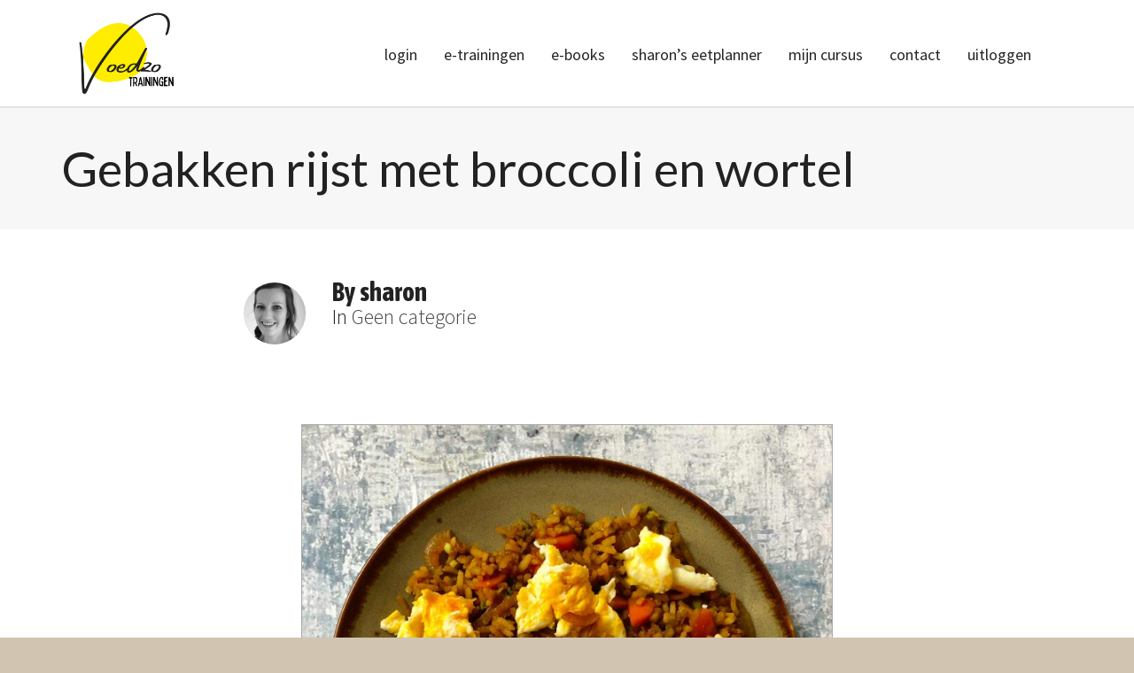

--- FILE ---
content_type: text/html; charset=UTF-8
request_url: https://members.voedzo.nl/2019/10/14/gebakken-rijst-met-broccoli-en-wortel/
body_size: 36346
content:
<!DOCTYPE html>

<!--// OPEN HTML //-->
<html lang="nl-NL">

	<!--// OPEN HEAD //-->
	<head>
		
		<!-- Manually set render engine for Internet Explorer, prevent any plugin overrides -->
		<meta http-equiv="X-UA-Compatible" content="IE=EmulateIE10">
		
		
		
            <!--// SITE META //-->
            <meta charset="UTF-8"/>
                        	                <meta name="viewport" content="width=device-width, initial-scale=1.0, maximum-scale=1"/>
            
            <!--// PINGBACK & FAVICON //-->
            <link rel="pingback" href="https://members.voedzo.nl/xmlrpc.php"/>

        <title>Gebakken rijst met broccoli en wortel &#8211; VoedZo Members</title>
    <script>function spbImageResizer_writeCookie(){the_cookie=document.cookie,the_cookie&&window.devicePixelRatio>=2&&(the_cookie="spb_image_resizer_pixel_ratio="+window.devicePixelRatio+";"+the_cookie,document.cookie=the_cookie)}spbImageResizer_writeCookie();</script>
    <script>function writeCookie(){the_cookie=document.cookie,the_cookie&&window.devicePixelRatio>=2&&(the_cookie="pixel_ratio="+window.devicePixelRatio+";"+the_cookie,document.cookie=the_cookie)}writeCookie();</script>
<meta name='robots' content='max-image-preview:large' />
<script type="application/ld+json">{"@context":"http:\/\/schema.org\/","@type":"Recipe","name":"Gebakken rijst met broccoli en wortel","author":{"@type":"Person","name":"sharon"},"description":"","datePublished":"2019-10-14T18:27:55+00:00","image":["https:\/\/members.voedzo.nl\/wp-content\/uploads\/2019\/10\/IMG_1956.jpg","https:\/\/members.voedzo.nl\/wp-content\/uploads\/2019\/10\/IMG_1956-500x500.jpg","https:\/\/members.voedzo.nl\/wp-content\/uploads\/2019\/10\/IMG_1956-500x375.jpg","https:\/\/members.voedzo.nl\/wp-content\/uploads\/2019\/10\/IMG_1956-480x270.jpg"],"recipeYield":["4"],"recipeIngredient":["250 gram rijst","1 el olijfolie","6  eieren","2  ui (in ringen)","4 teentjes knoflook (fijngehakt)","400  gram broccolirijst (fijngesneden)","200 gram wortel (in kleine stukjes)","5 el sojasaus (of eventueel ketjap manis)","1 tl korianderpoeder","1 tl komijnzaadpoeder","zout en peper naar smaak"],"recipeInstructions":[{"@type":"HowToStep","text":"Kook de rijst volgens de instructies op de verpakking. Verhit de olijfolie in een koekenpan en voeg de eieren toe. Schep langzaam om tot het helemaal gestold is. Leg even op een bord. Verhit nog een beetje olie in de pan en bak de ui en knoflook zacht. Voeg de groenten toe en bak 5 minuten op hoog vuur. Verlaag het vuur en voeg de sojasaus toe met een scheut water. Voeg de korianderpoeder en komijnzaadpoeder toe. Breng op smaak met peper en zout. Roer de rijst er doorheen en bak nog even mee. Roer het ei er doorheen.","name":"Kook de rijst volgens de instructies op de verpakking. Verhit de olijfolie in een koekenpan en voeg de eieren toe. Schep langzaam om tot het helemaal gestold is. Leg even op een bord. Verhit nog een beetje olie in de pan en bak de ui en knoflook zacht. Voeg de groenten toe en bak 5 minuten op hoog vuur. Verlaag het vuur en voeg de sojasaus toe met een scheut water. Voeg de korianderpoeder en komijnzaadpoeder toe. Breng op smaak met peper en zout. Roer de rijst er doorheen en bak nog even mee. Roer het ei er doorheen.","url":"https:\/\/members.voedzo.nl\/2019\/10\/14\/gebakken-rijst-met-broccoli-en-wortel\/#wprm-recipe-9099-step-0-0"}],"recipeCategory":["Diner"],"recipeCuisine":["Oosters"]}</script><script>window._wca = window._wca || [];</script>
<link rel='dns-prefetch' href='//stats.wp.com' />
<link rel='dns-prefetch' href='//fonts.googleapis.com' />
<link rel="alternate" type="application/rss+xml" title="VoedZo Members &raquo; feed" href="https://members.voedzo.nl/feed/" />
<link rel="alternate" type="application/rss+xml" title="VoedZo Members &raquo; reactiesfeed" href="https://members.voedzo.nl/comments/feed/" />
<link rel="alternate" type="application/rss+xml" title="VoedZo Members &raquo; Gebakken rijst met broccoli en wortel reactiesfeed" href="https://members.voedzo.nl/2019/10/14/gebakken-rijst-met-broccoli-en-wortel/feed/" />

<!-- Facebook Meta -->
<meta property="og:title" content="Gebakken rijst met broccoli en wortel - VoedZo Members"/>
<meta property="og:type" content="article"/>
<meta property="og:url" content="https://members.voedzo.nl/2019/10/14/gebakken-rijst-met-broccoli-en-wortel/"/>
<meta property="og:site_name" content="VoedZo Members"/>
<meta property="og:description" content="">

<!-- Twitter Card data -->
<meta name="twitter:card" content="summary_large_image">
<meta name="twitter:title" content="Gebakken rijst met broccoli en wortel">
<meta name="twitter:description" content="">


<script type="text/javascript">
window._wpemojiSettings = {"baseUrl":"https:\/\/s.w.org\/images\/core\/emoji\/14.0.0\/72x72\/","ext":".png","svgUrl":"https:\/\/s.w.org\/images\/core\/emoji\/14.0.0\/svg\/","svgExt":".svg","source":{"concatemoji":"https:\/\/members.voedzo.nl\/wp-includes\/js\/wp-emoji-release.min.js?ver=6.2.8"}};
/*! This file is auto-generated */
!function(e,a,t){var n,r,o,i=a.createElement("canvas"),p=i.getContext&&i.getContext("2d");function s(e,t){p.clearRect(0,0,i.width,i.height),p.fillText(e,0,0);e=i.toDataURL();return p.clearRect(0,0,i.width,i.height),p.fillText(t,0,0),e===i.toDataURL()}function c(e){var t=a.createElement("script");t.src=e,t.defer=t.type="text/javascript",a.getElementsByTagName("head")[0].appendChild(t)}for(o=Array("flag","emoji"),t.supports={everything:!0,everythingExceptFlag:!0},r=0;r<o.length;r++)t.supports[o[r]]=function(e){if(p&&p.fillText)switch(p.textBaseline="top",p.font="600 32px Arial",e){case"flag":return s("\ud83c\udff3\ufe0f\u200d\u26a7\ufe0f","\ud83c\udff3\ufe0f\u200b\u26a7\ufe0f")?!1:!s("\ud83c\uddfa\ud83c\uddf3","\ud83c\uddfa\u200b\ud83c\uddf3")&&!s("\ud83c\udff4\udb40\udc67\udb40\udc62\udb40\udc65\udb40\udc6e\udb40\udc67\udb40\udc7f","\ud83c\udff4\u200b\udb40\udc67\u200b\udb40\udc62\u200b\udb40\udc65\u200b\udb40\udc6e\u200b\udb40\udc67\u200b\udb40\udc7f");case"emoji":return!s("\ud83e\udef1\ud83c\udffb\u200d\ud83e\udef2\ud83c\udfff","\ud83e\udef1\ud83c\udffb\u200b\ud83e\udef2\ud83c\udfff")}return!1}(o[r]),t.supports.everything=t.supports.everything&&t.supports[o[r]],"flag"!==o[r]&&(t.supports.everythingExceptFlag=t.supports.everythingExceptFlag&&t.supports[o[r]]);t.supports.everythingExceptFlag=t.supports.everythingExceptFlag&&!t.supports.flag,t.DOMReady=!1,t.readyCallback=function(){t.DOMReady=!0},t.supports.everything||(n=function(){t.readyCallback()},a.addEventListener?(a.addEventListener("DOMContentLoaded",n,!1),e.addEventListener("load",n,!1)):(e.attachEvent("onload",n),a.attachEvent("onreadystatechange",function(){"complete"===a.readyState&&t.readyCallback()})),(e=t.source||{}).concatemoji?c(e.concatemoji):e.wpemoji&&e.twemoji&&(c(e.twemoji),c(e.wpemoji)))}(window,document,window._wpemojiSettings);
</script>
<style type="text/css">
img.wp-smiley,
img.emoji {
	display: inline !important;
	border: none !important;
	box-shadow: none !important;
	height: 1em !important;
	width: 1em !important;
	margin: 0 0.07em !important;
	vertical-align: -0.1em !important;
	background: none !important;
	padding: 0 !important;
}
</style>
	<link rel='stylesheet' id='wp-block-library-css' href='https://members.voedzo.nl/wp-includes/css/dist/block-library/style.min.css?ver=6.2.8' type='text/css' media='all' />
<style id='wp-block-library-inline-css' type='text/css'>
.has-text-align-justify{text-align:justify;}
</style>
<link rel='stylesheet' id='jetpack-videopress-video-block-view-css' href='https://members.voedzo.nl/wp-content/plugins/jetpack/jetpack_vendor/automattic/jetpack-videopress/build/block-editor/blocks/video/view.css?minify=false&#038;ver=34ae973733627b74a14e' type='text/css' media='all' />
<link rel='stylesheet' id='mediaelement-css' href='https://members.voedzo.nl/wp-includes/js/mediaelement/mediaelementplayer-legacy.min.css?ver=4.2.17' type='text/css' media='all' />
<link rel='stylesheet' id='wp-mediaelement-css' href='https://members.voedzo.nl/wp-includes/js/mediaelement/wp-mediaelement.min.css?ver=6.2.8' type='text/css' media='all' />
<link rel='stylesheet' id='wc-blocks-vendors-style-css' href='https://members.voedzo.nl/wp-content/plugins/woocommerce/packages/woocommerce-blocks/build/wc-blocks-vendors-style.css?ver=10.2.3' type='text/css' media='all' />
<link rel='stylesheet' id='wc-blocks-style-css' href='https://members.voedzo.nl/wp-content/plugins/woocommerce/packages/woocommerce-blocks/build/wc-blocks-style.css?ver=10.2.3' type='text/css' media='all' />
<link rel='stylesheet' id='classic-theme-styles-css' href='https://members.voedzo.nl/wp-includes/css/classic-themes.min.css?ver=6.2.8' type='text/css' media='all' />
<style id='global-styles-inline-css' type='text/css'>
body{--wp--preset--color--black: #000000;--wp--preset--color--cyan-bluish-gray: #abb8c3;--wp--preset--color--white: #ffffff;--wp--preset--color--pale-pink: #f78da7;--wp--preset--color--vivid-red: #cf2e2e;--wp--preset--color--luminous-vivid-orange: #ff6900;--wp--preset--color--luminous-vivid-amber: #fcb900;--wp--preset--color--light-green-cyan: #7bdcb5;--wp--preset--color--vivid-green-cyan: #00d084;--wp--preset--color--pale-cyan-blue: #8ed1fc;--wp--preset--color--vivid-cyan-blue: #0693e3;--wp--preset--color--vivid-purple: #9b51e0;--wp--preset--gradient--vivid-cyan-blue-to-vivid-purple: linear-gradient(135deg,rgba(6,147,227,1) 0%,rgb(155,81,224) 100%);--wp--preset--gradient--light-green-cyan-to-vivid-green-cyan: linear-gradient(135deg,rgb(122,220,180) 0%,rgb(0,208,130) 100%);--wp--preset--gradient--luminous-vivid-amber-to-luminous-vivid-orange: linear-gradient(135deg,rgba(252,185,0,1) 0%,rgba(255,105,0,1) 100%);--wp--preset--gradient--luminous-vivid-orange-to-vivid-red: linear-gradient(135deg,rgba(255,105,0,1) 0%,rgb(207,46,46) 100%);--wp--preset--gradient--very-light-gray-to-cyan-bluish-gray: linear-gradient(135deg,rgb(238,238,238) 0%,rgb(169,184,195) 100%);--wp--preset--gradient--cool-to-warm-spectrum: linear-gradient(135deg,rgb(74,234,220) 0%,rgb(151,120,209) 20%,rgb(207,42,186) 40%,rgb(238,44,130) 60%,rgb(251,105,98) 80%,rgb(254,248,76) 100%);--wp--preset--gradient--blush-light-purple: linear-gradient(135deg,rgb(255,206,236) 0%,rgb(152,150,240) 100%);--wp--preset--gradient--blush-bordeaux: linear-gradient(135deg,rgb(254,205,165) 0%,rgb(254,45,45) 50%,rgb(107,0,62) 100%);--wp--preset--gradient--luminous-dusk: linear-gradient(135deg,rgb(255,203,112) 0%,rgb(199,81,192) 50%,rgb(65,88,208) 100%);--wp--preset--gradient--pale-ocean: linear-gradient(135deg,rgb(255,245,203) 0%,rgb(182,227,212) 50%,rgb(51,167,181) 100%);--wp--preset--gradient--electric-grass: linear-gradient(135deg,rgb(202,248,128) 0%,rgb(113,206,126) 100%);--wp--preset--gradient--midnight: linear-gradient(135deg,rgb(2,3,129) 0%,rgb(40,116,252) 100%);--wp--preset--duotone--dark-grayscale: url('#wp-duotone-dark-grayscale');--wp--preset--duotone--grayscale: url('#wp-duotone-grayscale');--wp--preset--duotone--purple-yellow: url('#wp-duotone-purple-yellow');--wp--preset--duotone--blue-red: url('#wp-duotone-blue-red');--wp--preset--duotone--midnight: url('#wp-duotone-midnight');--wp--preset--duotone--magenta-yellow: url('#wp-duotone-magenta-yellow');--wp--preset--duotone--purple-green: url('#wp-duotone-purple-green');--wp--preset--duotone--blue-orange: url('#wp-duotone-blue-orange');--wp--preset--font-size--small: 13px;--wp--preset--font-size--medium: 20px;--wp--preset--font-size--large: 36px;--wp--preset--font-size--x-large: 42px;--wp--preset--spacing--20: 0.44rem;--wp--preset--spacing--30: 0.67rem;--wp--preset--spacing--40: 1rem;--wp--preset--spacing--50: 1.5rem;--wp--preset--spacing--60: 2.25rem;--wp--preset--spacing--70: 3.38rem;--wp--preset--spacing--80: 5.06rem;--wp--preset--shadow--natural: 6px 6px 9px rgba(0, 0, 0, 0.2);--wp--preset--shadow--deep: 12px 12px 50px rgba(0, 0, 0, 0.4);--wp--preset--shadow--sharp: 6px 6px 0px rgba(0, 0, 0, 0.2);--wp--preset--shadow--outlined: 6px 6px 0px -3px rgba(255, 255, 255, 1), 6px 6px rgba(0, 0, 0, 1);--wp--preset--shadow--crisp: 6px 6px 0px rgba(0, 0, 0, 1);}:where(.is-layout-flex){gap: 0.5em;}body .is-layout-flow > .alignleft{float: left;margin-inline-start: 0;margin-inline-end: 2em;}body .is-layout-flow > .alignright{float: right;margin-inline-start: 2em;margin-inline-end: 0;}body .is-layout-flow > .aligncenter{margin-left: auto !important;margin-right: auto !important;}body .is-layout-constrained > .alignleft{float: left;margin-inline-start: 0;margin-inline-end: 2em;}body .is-layout-constrained > .alignright{float: right;margin-inline-start: 2em;margin-inline-end: 0;}body .is-layout-constrained > .aligncenter{margin-left: auto !important;margin-right: auto !important;}body .is-layout-constrained > :where(:not(.alignleft):not(.alignright):not(.alignfull)){max-width: var(--wp--style--global--content-size);margin-left: auto !important;margin-right: auto !important;}body .is-layout-constrained > .alignwide{max-width: var(--wp--style--global--wide-size);}body .is-layout-flex{display: flex;}body .is-layout-flex{flex-wrap: wrap;align-items: center;}body .is-layout-flex > *{margin: 0;}:where(.wp-block-columns.is-layout-flex){gap: 2em;}.has-black-color{color: var(--wp--preset--color--black) !important;}.has-cyan-bluish-gray-color{color: var(--wp--preset--color--cyan-bluish-gray) !important;}.has-white-color{color: var(--wp--preset--color--white) !important;}.has-pale-pink-color{color: var(--wp--preset--color--pale-pink) !important;}.has-vivid-red-color{color: var(--wp--preset--color--vivid-red) !important;}.has-luminous-vivid-orange-color{color: var(--wp--preset--color--luminous-vivid-orange) !important;}.has-luminous-vivid-amber-color{color: var(--wp--preset--color--luminous-vivid-amber) !important;}.has-light-green-cyan-color{color: var(--wp--preset--color--light-green-cyan) !important;}.has-vivid-green-cyan-color{color: var(--wp--preset--color--vivid-green-cyan) !important;}.has-pale-cyan-blue-color{color: var(--wp--preset--color--pale-cyan-blue) !important;}.has-vivid-cyan-blue-color{color: var(--wp--preset--color--vivid-cyan-blue) !important;}.has-vivid-purple-color{color: var(--wp--preset--color--vivid-purple) !important;}.has-black-background-color{background-color: var(--wp--preset--color--black) !important;}.has-cyan-bluish-gray-background-color{background-color: var(--wp--preset--color--cyan-bluish-gray) !important;}.has-white-background-color{background-color: var(--wp--preset--color--white) !important;}.has-pale-pink-background-color{background-color: var(--wp--preset--color--pale-pink) !important;}.has-vivid-red-background-color{background-color: var(--wp--preset--color--vivid-red) !important;}.has-luminous-vivid-orange-background-color{background-color: var(--wp--preset--color--luminous-vivid-orange) !important;}.has-luminous-vivid-amber-background-color{background-color: var(--wp--preset--color--luminous-vivid-amber) !important;}.has-light-green-cyan-background-color{background-color: var(--wp--preset--color--light-green-cyan) !important;}.has-vivid-green-cyan-background-color{background-color: var(--wp--preset--color--vivid-green-cyan) !important;}.has-pale-cyan-blue-background-color{background-color: var(--wp--preset--color--pale-cyan-blue) !important;}.has-vivid-cyan-blue-background-color{background-color: var(--wp--preset--color--vivid-cyan-blue) !important;}.has-vivid-purple-background-color{background-color: var(--wp--preset--color--vivid-purple) !important;}.has-black-border-color{border-color: var(--wp--preset--color--black) !important;}.has-cyan-bluish-gray-border-color{border-color: var(--wp--preset--color--cyan-bluish-gray) !important;}.has-white-border-color{border-color: var(--wp--preset--color--white) !important;}.has-pale-pink-border-color{border-color: var(--wp--preset--color--pale-pink) !important;}.has-vivid-red-border-color{border-color: var(--wp--preset--color--vivid-red) !important;}.has-luminous-vivid-orange-border-color{border-color: var(--wp--preset--color--luminous-vivid-orange) !important;}.has-luminous-vivid-amber-border-color{border-color: var(--wp--preset--color--luminous-vivid-amber) !important;}.has-light-green-cyan-border-color{border-color: var(--wp--preset--color--light-green-cyan) !important;}.has-vivid-green-cyan-border-color{border-color: var(--wp--preset--color--vivid-green-cyan) !important;}.has-pale-cyan-blue-border-color{border-color: var(--wp--preset--color--pale-cyan-blue) !important;}.has-vivid-cyan-blue-border-color{border-color: var(--wp--preset--color--vivid-cyan-blue) !important;}.has-vivid-purple-border-color{border-color: var(--wp--preset--color--vivid-purple) !important;}.has-vivid-cyan-blue-to-vivid-purple-gradient-background{background: var(--wp--preset--gradient--vivid-cyan-blue-to-vivid-purple) !important;}.has-light-green-cyan-to-vivid-green-cyan-gradient-background{background: var(--wp--preset--gradient--light-green-cyan-to-vivid-green-cyan) !important;}.has-luminous-vivid-amber-to-luminous-vivid-orange-gradient-background{background: var(--wp--preset--gradient--luminous-vivid-amber-to-luminous-vivid-orange) !important;}.has-luminous-vivid-orange-to-vivid-red-gradient-background{background: var(--wp--preset--gradient--luminous-vivid-orange-to-vivid-red) !important;}.has-very-light-gray-to-cyan-bluish-gray-gradient-background{background: var(--wp--preset--gradient--very-light-gray-to-cyan-bluish-gray) !important;}.has-cool-to-warm-spectrum-gradient-background{background: var(--wp--preset--gradient--cool-to-warm-spectrum) !important;}.has-blush-light-purple-gradient-background{background: var(--wp--preset--gradient--blush-light-purple) !important;}.has-blush-bordeaux-gradient-background{background: var(--wp--preset--gradient--blush-bordeaux) !important;}.has-luminous-dusk-gradient-background{background: var(--wp--preset--gradient--luminous-dusk) !important;}.has-pale-ocean-gradient-background{background: var(--wp--preset--gradient--pale-ocean) !important;}.has-electric-grass-gradient-background{background: var(--wp--preset--gradient--electric-grass) !important;}.has-midnight-gradient-background{background: var(--wp--preset--gradient--midnight) !important;}.has-small-font-size{font-size: var(--wp--preset--font-size--small) !important;}.has-medium-font-size{font-size: var(--wp--preset--font-size--medium) !important;}.has-large-font-size{font-size: var(--wp--preset--font-size--large) !important;}.has-x-large-font-size{font-size: var(--wp--preset--font-size--x-large) !important;}
.wp-block-navigation a:where(:not(.wp-element-button)){color: inherit;}
:where(.wp-block-columns.is-layout-flex){gap: 2em;}
.wp-block-pullquote{font-size: 1.5em;line-height: 1.6;}
</style>
<link rel='stylesheet' id='spb-frontend-css' href='https://members.voedzo.nl/wp-content/plugins/swift-framework/includes/page-builder/frontend-assets/css/spb-styles.css' type='text/css' media='all' />
<link rel='stylesheet' id='swift-slider-min-css' href='https://members.voedzo.nl/wp-content/plugins/swift-framework/includes/swift-slider/assets/css/swift-slider.min.css' type='text/css' media='all' />
<link rel='stylesheet' id='woocommerce-layout-css' href='https://members.voedzo.nl/wp-content/plugins/woocommerce/assets/css/woocommerce-layout.css?ver=7.8.0' type='text/css' media='all' />
<style id='woocommerce-layout-inline-css' type='text/css'>

	.infinite-scroll .woocommerce-pagination {
		display: none;
	}
</style>
<link rel='stylesheet' id='woocommerce-smallscreen-css' href='https://members.voedzo.nl/wp-content/plugins/woocommerce/assets/css/woocommerce-smallscreen.css?ver=7.8.0' type='text/css' media='only screen and (max-width: 768px)' />
<link rel='stylesheet' id='woocommerce-general-css' href='https://members.voedzo.nl/wp-content/plugins/woocommerce/assets/css/woocommerce.css?ver=7.8.0' type='text/css' media='all' />
<style id='woocommerce-inline-inline-css' type='text/css'>
.woocommerce form .form-row .required { visibility: visible; }
</style>
<link rel='stylesheet' id='learndash_quiz_front_css-css' href='//members.voedzo.nl/wp-content/plugins/sfwd-lms/themes/legacy/templates/learndash_quiz_front.min.css?ver=4.6.0.1' type='text/css' media='all' />
<link rel='stylesheet' id='jquery-dropdown-css-css' href='//members.voedzo.nl/wp-content/plugins/sfwd-lms/assets/css/jquery.dropdown.min.css?ver=4.6.0.1' type='text/css' media='all' />
<link rel='stylesheet' id='learndash_lesson_video-css' href='//members.voedzo.nl/wp-content/plugins/sfwd-lms/themes/legacy/templates/learndash_lesson_video.min.css?ver=4.6.0.1' type='text/css' media='all' />
<link rel='stylesheet' id='wpupg_public-css' href='https://members.voedzo.nl/wp-content/plugins/wp-ultimate-post-grid-premium/legacy/core/dist/public.css?ver=2.8.2' type='text/css' media='all' />
<link rel='stylesheet' id='wpupg_public_premium-css' href='https://members.voedzo.nl/wp-content/plugins/wp-ultimate-post-grid-premium/legacy/premium/dist/public.css?ver=2.8.2' type='text/css' media='all' />
<link rel='stylesheet' id='wc-memberships-frontend-css' href='https://members.voedzo.nl/wp-content/plugins/woocommerce-memberships/assets/css/frontend/wc-memberships-frontend.min.css?ver=1.12.2' type='text/css' media='all' />
<link rel='stylesheet' id='bootstrap-css' href='https://members.voedzo.nl/wp-content/themes/atelier/css/bootstrap.min.css?ver=3.3.5' type='text/css' media='all' />
<link rel='stylesheet' id='font-awesome-v5-css' href='https://members.voedzo.nl/wp-content/themes/atelier/css/font-awesome.min.css?ver=5.10.1' type='text/css' media='all' />
<link rel='stylesheet' id='font-awesome-v4shims-css' href='https://members.voedzo.nl/wp-content/themes/atelier/css/v4-shims.min.css' type='text/css' media='all' />
<link rel='stylesheet' id='sf-main-css' href='https://members.voedzo.nl/wp-content/themes/atelier/css/main.css' type='text/css' media='all' />
<link rel='stylesheet' id='sf-woocommerce-css' href='https://members.voedzo.nl/wp-content/themes/atelier/css/sf-woocommerce.css' type='text/css' media='all' />
<link rel='stylesheet' id='sf-responsive-css' href='https://members.voedzo.nl/wp-content/themes/atelier/css/responsive.css' type='text/css' media='all' />
<link rel='stylesheet' id='atelier-style-css' href='https://members.voedzo.nl/wp-content/themes/atelier/style.css' type='text/css' media='all' />
<link rel='stylesheet' id='learndash-front-css' href='//members.voedzo.nl/wp-content/plugins/sfwd-lms/themes/ld30/assets/css/learndash.min.css?ver=4.6.0.1' type='text/css' media='all' />
<style id='learndash-front-inline-css' type='text/css'>
		.learndash-wrapper .ld-item-list .ld-item-list-item.ld-is-next,
		.learndash-wrapper .wpProQuiz_content .wpProQuiz_questionListItem label:focus-within {
			border-color: #d4efd0;
		}

		/*
		.learndash-wrapper a:not(.ld-button):not(#quiz_continue_link):not(.ld-focus-menu-link):not(.btn-blue):not(#quiz_continue_link):not(.ld-js-register-account):not(#ld-focus-mode-course-heading):not(#btn-join):not(.ld-item-name):not(.ld-table-list-item-preview):not(.ld-lesson-item-preview-heading),
		 */

		.learndash-wrapper .ld-breadcrumbs a,
		.learndash-wrapper .ld-lesson-item.ld-is-current-lesson .ld-lesson-item-preview-heading,
		.learndash-wrapper .ld-lesson-item.ld-is-current-lesson .ld-lesson-title,
		.learndash-wrapper .ld-primary-color-hover:hover,
		.learndash-wrapper .ld-primary-color,
		.learndash-wrapper .ld-primary-color-hover:hover,
		.learndash-wrapper .ld-primary-color,
		.learndash-wrapper .ld-tabs .ld-tabs-navigation .ld-tab.ld-active,
		.learndash-wrapper .ld-button.ld-button-transparent,
		.learndash-wrapper .ld-button.ld-button-reverse,
		.learndash-wrapper .ld-icon-certificate,
		.learndash-wrapper .ld-login-modal .ld-login-modal-login .ld-modal-heading,
		#wpProQuiz_user_content a,
		.learndash-wrapper .ld-item-list .ld-item-list-item a.ld-item-name:hover,
		.learndash-wrapper .ld-focus-comments__heading-actions .ld-expand-button,
		.learndash-wrapper .ld-focus-comments__heading a,
		.learndash-wrapper .ld-focus-comments .comment-respond a,
		.learndash-wrapper .ld-focus-comment .ld-comment-reply a.comment-reply-link:hover,
		.learndash-wrapper .ld-expand-button.ld-button-alternate {
			color: #d4efd0 !important;
		}

		.learndash-wrapper .ld-focus-comment.bypostauthor>.ld-comment-wrapper,
		.learndash-wrapper .ld-focus-comment.role-group_leader>.ld-comment-wrapper,
		.learndash-wrapper .ld-focus-comment.role-administrator>.ld-comment-wrapper {
			background-color:rgba(212, 239, 208, 0.03) !important;
		}


		.learndash-wrapper .ld-primary-background,
		.learndash-wrapper .ld-tabs .ld-tabs-navigation .ld-tab.ld-active:after {
			background: #d4efd0 !important;
		}



		.learndash-wrapper .ld-course-navigation .ld-lesson-item.ld-is-current-lesson .ld-status-incomplete,
		.learndash-wrapper .ld-focus-comment.bypostauthor:not(.ptype-sfwd-assignment) >.ld-comment-wrapper>.ld-comment-avatar img,
		.learndash-wrapper .ld-focus-comment.role-group_leader>.ld-comment-wrapper>.ld-comment-avatar img,
		.learndash-wrapper .ld-focus-comment.role-administrator>.ld-comment-wrapper>.ld-comment-avatar img {
			border-color: #d4efd0 !important;
		}



		.learndash-wrapper .ld-loading::before {
			border-top:3px solid #d4efd0 !important;
		}

		.learndash-wrapper .ld-button:hover:not(.learndash-link-previous-incomplete):not(.ld-button-transparent),
		#learndash-tooltips .ld-tooltip:after,
		#learndash-tooltips .ld-tooltip,
		.learndash-wrapper .ld-primary-background,
		.learndash-wrapper .btn-join,
		.learndash-wrapper #btn-join,
		.learndash-wrapper .ld-button:not(.ld-button-reverse):not(.learndash-link-previous-incomplete):not(.ld-button-transparent),
		.learndash-wrapper .ld-expand-button,
		.learndash-wrapper .wpProQuiz_content .wpProQuiz_button:not(.wpProQuiz_button_reShowQuestion):not(.wpProQuiz_button_restartQuiz),
		.learndash-wrapper .wpProQuiz_content .wpProQuiz_button2,
		.learndash-wrapper .ld-focus .ld-focus-sidebar .ld-course-navigation-heading,
		.learndash-wrapper .ld-focus .ld-focus-sidebar .ld-focus-sidebar-trigger,
		.learndash-wrapper .ld-focus-comments .form-submit #submit,
		.learndash-wrapper .ld-login-modal input[type='submit'],
		.learndash-wrapper .ld-login-modal .ld-login-modal-register,
		.learndash-wrapper .wpProQuiz_content .wpProQuiz_certificate a.btn-blue,
		.learndash-wrapper .ld-focus .ld-focus-header .ld-user-menu .ld-user-menu-items a,
		#wpProQuiz_user_content table.wp-list-table thead th,
		#wpProQuiz_overlay_close,
		.learndash-wrapper .ld-expand-button.ld-button-alternate .ld-icon {
			background-color: #d4efd0 !important;
		}

		.learndash-wrapper .ld-focus .ld-focus-header .ld-user-menu .ld-user-menu-items:before {
			border-bottom-color: #d4efd0 !important;
		}

		.learndash-wrapper .ld-button.ld-button-transparent:hover {
			background: transparent !important;
		}

		.learndash-wrapper .ld-focus .ld-focus-header .sfwd-mark-complete .learndash_mark_complete_button,
		.learndash-wrapper .ld-focus .ld-focus-header #sfwd-mark-complete #learndash_mark_complete_button,
		.learndash-wrapper .ld-button.ld-button-transparent,
		.learndash-wrapper .ld-button.ld-button-alternate,
		.learndash-wrapper .ld-expand-button.ld-button-alternate {
			background-color:transparent !important;
		}

		.learndash-wrapper .ld-focus-header .ld-user-menu .ld-user-menu-items a,
		.learndash-wrapper .ld-button.ld-button-reverse:hover,
		.learndash-wrapper .ld-alert-success .ld-alert-icon.ld-icon-certificate,
		.learndash-wrapper .ld-alert-warning .ld-button:not(.learndash-link-previous-incomplete),
		.learndash-wrapper .ld-primary-background.ld-status {
			color:white !important;
		}

		.learndash-wrapper .ld-status.ld-status-unlocked {
			background-color: rgba(212,239,208,0.2) !important;
			color: #d4efd0 !important;
		}

		.learndash-wrapper .wpProQuiz_content .wpProQuiz_addToplist {
			background-color: rgba(212,239,208,0.1) !important;
			border: 1px solid #d4efd0 !important;
		}

		.learndash-wrapper .wpProQuiz_content .wpProQuiz_toplistTable th {
			background: #d4efd0 !important;
		}

		.learndash-wrapper .wpProQuiz_content .wpProQuiz_toplistTrOdd {
			background-color: rgba(212,239,208,0.1) !important;
		}

		.learndash-wrapper .wpProQuiz_content .wpProQuiz_reviewDiv li.wpProQuiz_reviewQuestionTarget {
			background-color: #d4efd0 !important;
		}
		.learndash-wrapper .wpProQuiz_content .wpProQuiz_time_limit .wpProQuiz_progress {
			background-color: #d4efd0 !important;
		}
		
		.learndash-wrapper #quiz_continue_link,
		.learndash-wrapper .ld-secondary-background,
		.learndash-wrapper .learndash_mark_complete_button,
		.learndash-wrapper #learndash_mark_complete_button,
		.learndash-wrapper .ld-status-complete,
		.learndash-wrapper .ld-alert-success .ld-button,
		.learndash-wrapper .ld-alert-success .ld-alert-icon {
			background-color: #d4efd0 !important;
		}

		.learndash-wrapper .wpProQuiz_content a#quiz_continue_link {
			background-color: #d4efd0 !important;
		}

		.learndash-wrapper .course_progress .sending_progress_bar {
			background: #d4efd0 !important;
		}

		.learndash-wrapper .wpProQuiz_content .wpProQuiz_button_reShowQuestion:hover, .learndash-wrapper .wpProQuiz_content .wpProQuiz_button_restartQuiz:hover {
			background-color: #d4efd0 !important;
			opacity: 0.75;
		}

		.learndash-wrapper .ld-secondary-color-hover:hover,
		.learndash-wrapper .ld-secondary-color,
		.learndash-wrapper .ld-focus .ld-focus-header .sfwd-mark-complete .learndash_mark_complete_button,
		.learndash-wrapper .ld-focus .ld-focus-header #sfwd-mark-complete #learndash_mark_complete_button,
		.learndash-wrapper .ld-focus .ld-focus-header .sfwd-mark-complete:after {
			color: #d4efd0 !important;
		}

		.learndash-wrapper .ld-secondary-in-progress-icon {
			border-left-color: #d4efd0 !important;
			border-top-color: #d4efd0 !important;
		}

		.learndash-wrapper .ld-alert-success {
			border-color: #d4efd0;
			background-color: transparent !important;
			color: #d4efd0;
		}

		.learndash-wrapper .wpProQuiz_content .wpProQuiz_reviewQuestion li.wpProQuiz_reviewQuestionSolved,
		.learndash-wrapper .wpProQuiz_content .wpProQuiz_box li.wpProQuiz_reviewQuestionSolved {
			background-color: #d4efd0 !important;
		}

		.learndash-wrapper .wpProQuiz_content  .wpProQuiz_reviewLegend span.wpProQuiz_reviewColor_Answer {
			background-color: #d4efd0 !important;
		}

		
		.learndash-wrapper .ld-alert-warning {
			background-color:transparent;
		}

		.learndash-wrapper .ld-status-waiting,
		.learndash-wrapper .ld-alert-warning .ld-alert-icon {
			background-color: #d4efd0 !important;
		}

		.learndash-wrapper .ld-tertiary-color-hover:hover,
		.learndash-wrapper .ld-tertiary-color,
		.learndash-wrapper .ld-alert-warning {
			color: #d4efd0 !important;
		}

		.learndash-wrapper .ld-tertiary-background {
			background-color: #d4efd0 !important;
		}

		.learndash-wrapper .ld-alert-warning {
			border-color: #d4efd0 !important;
		}

		.learndash-wrapper .ld-tertiary-background,
		.learndash-wrapper .ld-alert-warning .ld-alert-icon {
			color:white !important;
		}

		.learndash-wrapper .wpProQuiz_content .wpProQuiz_reviewQuestion li.wpProQuiz_reviewQuestionReview,
		.learndash-wrapper .wpProQuiz_content .wpProQuiz_box li.wpProQuiz_reviewQuestionReview {
			background-color: #d4efd0 !important;
		}

		.learndash-wrapper .wpProQuiz_content  .wpProQuiz_reviewLegend span.wpProQuiz_reviewColor_Review {
			background-color: #d4efd0 !important;
		}

		
</style>
<link rel='stylesheet' id='redux-google-fonts-sf_atelier_options-css' href='https://fonts.googleapis.com/css?family=Lato%3A100%2C300%2C400%2C700%2C900%2C100italic%2C300italic%2C400italic%2C700italic%2C900italic%7CSource+Sans+Pro%3A300%2C400%7CAsap+Condensed%3A200%2C300%2C400%2C500%2C600%2C700%2C800%2C900%2C200italic%2C300italic%2C400italic%2C500italic%2C600italic%2C700italic%2C800italic%2C900italic%7CCourgette%3A400&#038;ver=1643639416' type='text/css' media='all' />
<link rel='stylesheet' id='jetpack_css-css' href='https://members.voedzo.nl/wp-content/plugins/jetpack/css/jetpack.css?ver=12.2.2' type='text/css' media='all' />
<script type='text/javascript' src='https://members.voedzo.nl/wp-includes/js/jquery/jquery.min.js?ver=3.6.4' id='jquery-core-js'></script>
<script type='text/javascript' src='https://members.voedzo.nl/wp-includes/js/jquery/jquery-migrate.min.js?ver=3.4.0' id='jquery-migrate-js'></script>
<script type='text/javascript' src='https://members.voedzo.nl/wp-content/plugins/swift-framework/public/js/lib/imagesloaded.pkgd.min.js' id='imagesLoaded-js'></script>
<script type='text/javascript' src='https://members.voedzo.nl/wp-content/plugins/swift-framework/public/js/lib/jquery.viewports.min.js' id='jquery-viewports-js'></script>
<script defer type='text/javascript' src='https://stats.wp.com/s-202603.js' id='woocommerce-analytics-js'></script>
<link rel="https://api.w.org/" href="https://members.voedzo.nl/wp-json/" /><link rel="alternate" type="application/json" href="https://members.voedzo.nl/wp-json/wp/v2/posts/9102" /><link rel="EditURI" type="application/rsd+xml" title="RSD" href="https://members.voedzo.nl/xmlrpc.php?rsd" />
<link rel="wlwmanifest" type="application/wlwmanifest+xml" href="https://members.voedzo.nl/wp-includes/wlwmanifest.xml" />
<meta name="generator" content="WordPress 6.2.8" />
<meta name="generator" content="WooCommerce 7.8.0" />
<link rel="canonical" href="https://members.voedzo.nl/2019/10/14/gebakken-rijst-met-broccoli-en-wortel/" />
<link rel='shortlink' href='https://members.voedzo.nl/?p=9102' />
<link rel="alternate" type="application/json+oembed" href="https://members.voedzo.nl/wp-json/oembed/1.0/embed?url=https%3A%2F%2Fmembers.voedzo.nl%2F2019%2F10%2F14%2Fgebakken-rijst-met-broccoli-en-wortel%2F" />
<link rel="alternate" type="text/xml+oembed" href="https://members.voedzo.nl/wp-json/oembed/1.0/embed?url=https%3A%2F%2Fmembers.voedzo.nl%2F2019%2F10%2F14%2Fgebakken-rijst-met-broccoli-en-wortel%2F&#038;format=xml" />
			<script type="text/javascript">
			var ajaxurl = 'https://members.voedzo.nl/wp-admin/admin-ajax.php';
			</script>
			<style type="text/css"> .wprm-comment-rating svg { width: 18px !important; height: 18px !important; } img.wprm-comment-rating { width: 90px !important; height: 18px !important; } .wprm-comment-rating svg path { fill: #343434; } .wprm-comment-rating svg polygon { stroke: #343434; } .wprm-comment-ratings-container svg .wprm-star-full { fill: #343434; } .wprm-comment-ratings-container svg .wprm-star-empty { stroke: #343434; }.wprmprc-collection .wprmprc-collection-column-header {
    background-color: #759A40;
    border-top-left-radius: 4px;
    border-top-right-radius: 4px;
    color: #fff;
    text-align: center;
    padding: 10px 5px;
    font-weight: 700;
  }
  .wprmprc-collection .wprmprc-collection-column {
    border: 1px solid #aaa;
    border-radius: 5px;
    display: flex;
    flex-direction: column;
    }</style>	<style>img#wpstats{display:none}</style>
		<style type="text/css">.wpupg-grid { transition: height 0.8s; }</style>	<noscript><style>.woocommerce-product-gallery{ opacity: 1 !important; }</style></noscript>
	<style type="text/css">
@font-face {
						font-family: 'si-shop-one';
						src:url('https://members.voedzo.nl/wp-content/themes/atelier/css/font/si-shop-one.eot?-7oeevn');
						src:url('https://members.voedzo.nl/wp-content/themes/atelier/css/font/si-shop-one.eot?#iefix-7oeevn') format('embedded-opentype'),
							url('https://members.voedzo.nl/wp-content/themes/atelier/css/font/si-shop-one.woff?-7oeevn') format('woff'),
							url('https://members.voedzo.nl/wp-content/themes/atelier/css/font/si-shop-one.ttf?-7oeevn') format('truetype'),
							url('https://members.voedzo.nl/wp-content/themes/atelier/css/font/si-shop-one.svg?-7oeevn#atelier') format('svg');
						font-weight: normal;
						font-style: normal;
					}
					.sf-icon-cart, .sf-icon-add-to-cart, .sf-icon-variable-options, .sf-icon-soldout {
						font-family: 'si-shop-one'!important;
					}
					.sf-icon-cart:before {
						content: '\e609';
					}
					.sf-icon-add-to-cart:before {
						content: '\e608';
					}
					.sf-icon-variable-options:before {
						content: '\e600';
					}
					.sf-icon-soldout:before {
						content: '\e601';
					}
					.shopping-bag-item a > span.num-items {
						line-height: 20px!important;
					}
					#mobile-menu ul li.shopping-bag-item > a span.num-items {
					  right: 21px;
					}
					.wishlist-item > a > i {
						vertical-align: -6px!important;
					}
					::selection, ::-moz-selection {background-color: ; color: #fff;}.accent-bg, .funded-bar .bar {background-color:;}.accent {color:;}span.highlighted, span.dropcap4, .loved-item:hover .loved-count, .flickr-widget li, .portfolio-grid li, figcaption .product-added, .woocommerce .widget_layered_nav ul li.chosen small.count, .woocommerce .widget_layered_nav_filters ul li a, .sticky-post-icon, .fw-video-close:hover {background-color: !important; color: #ffffff!important;}a:hover, a:focus, #sidebar a:hover, .pagination-wrap a:hover, .carousel-nav a:hover, .portfolio-pagination div:hover > i, #footer a:hover, .beam-me-up a:hover span, .portfolio-item .portfolio-item-permalink, .read-more-link, .blog-item .read-more, .blog-item-details a:hover, .author-link, span.dropcap2, .spb_divider.go_to_top a, .item-link:hover, #header-translation p a, #breadcrumbs a:hover, .ui-widget-content a:hover, .yith-wcwl-add-button a:hover, #product-img-slider li a.zoom:hover, .woocommerce .star-rating span, #jckqv .woocommerce-product-rating .star-rating span:before, .article-body-wrap .share-links a:hover, ul.member-contact li a:hover, .bag-product a.remove:hover, .bag-product-title a:hover, #back-to-top:hover,  ul.member-contact li a:hover, .fw-video-link-image:hover i, .ajax-search-results .all-results:hover, .search-result h5 a:hover .ui-state-default a:hover, .fw-video-link-icon:hover {color: ;}.carousel-wrap > a:hover,  .woocommerce p.stars a.active:after,  .woocommerce p.stars a:hover:after {color: !important;}.read-more i:before, .read-more em:before {color: ;}textarea:focus, input:focus, input[type="text"]:focus, input[type="email"]:focus, textarea:focus, .bypostauthor .comment-wrap .comment-avatar,.search-form input:focus, .wpcf7 input:focus, .wpcf7 textarea:focus, .ginput_container input:focus, .ginput_container textarea:focus, .mymail-form input:focus, .mymail-form textarea:focus, input[type="tel"]:focus, input[type="number"]:focus {border-color: !important;}nav .menu ul li:first-child:after,.navigation a:hover > .nav-text, .returning-customer a:hover {border-bottom-color: ;}nav .menu ul ul li:first-child:after {border-right-color: ;}.spb_impact_text .spb_call_text {border-left-color: ;}.spb_impact_text .spb_button span {color: #fff;}a[rel="tooltip"], ul.member-contact li a, a.text-link, .tags-wrap .tags a, .logged-in-as a, .comment-meta-actions .edit-link, .comment-meta-actions .comment-reply, .read-more {border-color: #444444;}.super-search-go {border-color: !important;}.super-search-go:hover {background: !important;border-color: !important;}.owl-pagination .owl-page span {background-color: #e4e4e4;}.owl-pagination .owl-page::after {background-color: ;}.owl-pagination .owl-page:hover span, .owl-pagination .owl-page.active a {background-color: #222222;}body.header-below-slider .home-slider-wrap #slider-continue:hover {border-color: ;}body.header-below-slider .home-slider-wrap #slider-continue:hover i {color: ;}#one-page-nav li a:hover > i {background: ;}#one-page-nav li.selected a:hover > i {border-color: ;}#one-page-nav li .hover-caption {background: ; color: #ffffff;}#one-page-nav li .hover-caption:after {border-left-color: ;}.love-it:hover > svg .stroke {stroke: !important;}.love-it:hover > svg .fill {fill: !important;}.side-details .love-it > svg .stroke {stroke: #e4e4e4;}.side-details .love-it > svg .fill {fill: #e4e4e4;}.side-details .comments-wrapper > svg .stroke {stroke: #e4e4e4;}.side-details .comments-wrapper > svg .fill {fill: #e4e4e4;}.comments-wrapper a:hover > svg .stroke {stroke: !important;}.comments-wrapper a:hover span, .love-it:hover span.love-count {color: !important;}.circle-bar .spinner > div {border-top-color: ;border-right-color: ;}#sf-home-preloader, #site-loading {background-color: #FFFFFF;}.loading-bar-transition .pace .pace-progress {background-color: ;}.spinner .circle-bar {border-left-color:#e4e4e4;border-bottom-color:#e4e4e4;border-right-color:;border-top-color:;}.orbit-bars .spinner > div:before {border-top-color:;border-bottom-color:;}.orbit-bars .spinner > div:after {background-color: #e4e4e4;}body, .layout-fullwidth #container {background-color: #222222;}#main-container, .tm-toggle-button-wrap a {background-color: #FFFFFF;}.tabbed-heading-wrap .heading-text {background-color: #FFFFFF;}.single-product.page-heading-fancy .product-main {background-color: #FFFFFF;}.spb-row-container[data-top-style="slant-ltr"]:before, .spb-row-container[data-top-style="slant-rtl"]:before, .spb-row-container[data-bottom-style="slant-ltr"]:after, .spb-row-container[data-bottom-style="slant-rtr"]:after {background-color: #FFFFFF;}a, .ui-widget-content a, #respond .form-submit input[type=submit] {color: #444444;}a:hover, a:focus {color: #999999;}ul.bar-styling li:not(.selected) > a:hover, ul.bar-styling li > .comments-likes:hover {color: #ffffff;background: ;border-color: ;}ul.bar-styling li > .comments-likes:hover * {color: #ffffff!important;}ul.bar-styling li > a, ul.bar-styling li > div, ul.page-numbers li > a, ul.page-numbers li > span, .curved-bar-styling, ul.bar-styling li > form input, .spb_directory_filter_below {border-color: #e4e4e4;}ul.bar-styling li > a, ul.bar-styling li > span, ul.bar-styling li > div, ul.bar-styling li > form input {background-color: #FFFFFF;}.pagination-wrap {border-color: #e4e4e4;}.pagination-wrap ul li a {border-color: transparent;}ul.page-numbers li > a:hover, ul.page-numbers li > span.current, .pagination-wrap ul li > a:hover, .pagination-wrap ul li span.current {border-color: #e4e4e4!important;color: #222222!important;}input[type="text"], input[type="email"], input[type="password"], textarea, select, .wpcf7 input[type="text"], .wpcf7 input[type="email"], .wpcf7 textarea, .wpcf7 select, .ginput_container input[type="text"], .ginput_container input[type="email"], .ginput_container textarea, .ginput_container select, .mymail-form input[type="text"], .mymail-form input[type="email"], .mymail-form textarea, .mymail-form select, input[type="date"], input[type="tel"], input.input-text, input[type="number"], .select2-container .select2-choice {border-color: #e4e4e4;background-color: #f7f7f7;color:#222222;}.select2-container .select2-choice>.select2-chosen {color:#222222!important;}::-webkit-input-placeholder {color:#222222!important;}:-moz-placeholder {color:#222222!important;}::-moz-placeholder {color:#222222!important;}:-ms-input-placeholder {color:#222222!important;}input[type=submit], button[type=submit], input[type="file"], select, .wpcf7 input.wpcf7-submit[type=submit] {border-color: #e4e4e4;color: #222222;}input[type=submit]:hover, button[type=submit]:hover, .wpcf7 input.wpcf7-submit[type=submit]:hover, .gform_wrapper input[type=submit]:hover, .mymail-form input[type=submit]:hover {background: #222222;border-color: #222222; color: #ffffff;}.modal-header {background: #f7f7f7;}.modal-content {background: #FFFFFF;}.modal-header h3, .modal-header .close {color: #222222;}.modal-header .close:hover {color: ;}.recent-post .post-details, .portfolio-item h5.portfolio-subtitle, .search-item-content time, .search-item-content span, .portfolio-details-wrap .date {color: #222222;}ul.bar-styling li.facebook > a:hover {color: #fff!important;background: #3b5998;border-color: #3b5998;}ul.bar-styling li.twitter > a:hover {color: #fff!important;background: #4099FF;border-color: #4099FF;}ul.bar-styling li.google-plus > a:hover {color: #fff!important;background: #d34836;border-color: #d34836;}ul.bar-styling li.pinterest > a:hover {color: #fff!important;background: #cb2027;border-color: #cb2027;}#top-bar {background: #ffffff; border-bottom-color: #e3e3e3;}#top-bar .tb-text {color: #222222;}#top-bar .tb-text > a, #top-bar nav .menu > li > a {color: #666666;}#top-bar .menu li {border-left-color: #e3e3e3; border-right-color: #e3e3e3;}#top-bar .menu > li > a, #top-bar .menu > li.parent:after {color: #666666;}#top-bar .menu > li:hover > a, #top-bar a:hover {color: !important;}.header-wrap #header, .header-standard-overlay #header, .vertical-header .header-wrap #header-section, #header-section .is-sticky #header.sticky-header {background-color:#ffffff;}.fs-search-open .header-wrap #header, .fs-search-open .header-standard-overlay #header, .fs-search-open .vertical-header .header-wrap #header-section, .fs-search-open #header-section .is-sticky #header.sticky-header {background-color: ;}.fs-supersearch-open .header-wrap #header, .fs-supersearch-open .header-standard-overlay #header, .fs-supersearch-open .vertical-header .header-wrap #header-section, .fs-supersearch-open #header-section .is-sticky #header.sticky-header {background-color: ;}.overlay-menu-open .header-wrap #header, .overlay-menu-open .header-standard-overlay #header, .overlay-menu-open .vertical-header .header-wrap #header-section, .overlay-menu-open #header-section .is-sticky #header.sticky-header {background-color: ;}#sf-header-banner {background-color:#fff; border-bottom: 2px solid#e3e3e3;}#sf-header-banner {color:#222;}#sf-header-banner a {color:#333;}#sf-header-banner a:hover {color:#d4efd0;}.header-left, .header-right, .vertical-menu-bottom .copyright {color: #222;}.header-left a, .header-right a, .vertical-menu-bottom .copyright a, #header .header-left ul.menu > li > a.header-search-link-alt, #header .header-right ul.menu > li > a.header-search-link, #header .header-right ul.menu > li > a.header-search-link-alt {color: #222;}.header-left a:hover, .header-right a:hover, .vertical-menu-bottom .copyright a:hover {color: #d4efd0;}#header .header-left ul.menu > li:hover > a.header-search-link-alt, #header .header-right ul.menu > li:hover > a.header-search-link-alt {color: #d4efd0!important;}#header-search a:hover, .super-search-close:hover {color: ;}.sf-super-search {background-color: #222222;}.sf-super-search .search-options .ss-dropdown ul {background-color: ;}.sf-super-search .search-options .ss-dropdown ul li a {color: #ffffff;}.sf-super-search .search-options .ss-dropdown ul li a:hover {color: #222222;}.sf-super-search .search-options .ss-dropdown > span, .sf-super-search .search-options input {color: ; border-bottom-color: ;}.sf-super-search .search-options .ss-dropdown ul li .fa-check {color: #222222;}.sf-super-search-go:hover, .sf-super-search-close:hover { background-color: ; border-color: ; color: #ffffff;}.header-languages .current-language {color: #000000;}#header-section #main-nav {border-top-color: #f0f0f0;}.ajax-search-wrap {background-color:#fff}.ajax-search-wrap, .ajax-search-results, .search-result-pt .search-result, .vertical-header .ajax-search-results {border-color: #f0f0f0;}.page-content {border-bottom-color: #e4e4e4;}.ajax-search-wrap input[type="text"], .search-result-pt h6, .no-search-results h6, .search-result h5 a, .no-search-results p {color: #252525;}.header-wrap, #header-section .is-sticky .sticky-header, #header-section.header-5 #header {border-bottom: 2px solid #e4e4e4;}.vertical-header .header-wrap {border-right: 2px solid #e4e4e4;}.vertical-header-right .header-wrap {border-left: 2px solid #e4e4e4;}nav.std-menu ul.sub-menu {border: 2px solid#e4e4e4;}.is-sticky nav.std-menu ul.sub-menu {border-top-width: 0;}nav.std-menu .sf-mega-menu ul.sub-menu ul.sub-menu {border: 0!important;}.header-left .aux-item, .header-right .aux-item {border-color: #e4e4e4!important;}#contact-slideout {background: #FFFFFF;}#mobile-top-text, #mobile-header {background-color: #ffffff;border-bottom-color:#e4e4e4;}#mobile-top-text, #mobile-logo h1 {color: #222;}#mobile-top-text a, #mobile-header a {color: #222;}#mobile-header a {color: #222;}#mobile-header a.mobile-menu-link span.menu-bars, #mobile-header a.mobile-menu-link span.menu-bars:before, #mobile-header a.mobile-menu-link span.menu-bars:after {background-color: #222;}#mobile-header a.mobile-menu-link:hover span.menu-bars, #mobile-header a.mobile-menu-link:hover span.menu-bars:before, #mobile-header a.mobile-menu-link:hover span.menu-bars:after {background-color: #d4efd0;}#mobile-menu-wrap, #mobile-cart-wrap {background-color: #222;color: #e4e4e4;}.mobile-search-form input[type="text"] {color: #e4e4e4;border-bottom-color: #444;}.mobile-search-form ::-webkit-input-placeholder {color: #e4e4e4!important;}.mobile-search-form :-moz-placeholder {color: #e4e4e4!important;}.mobile-search-form ::-moz-placeholder {color: #e4e4e4!important;}.mobile-search-form :-ms-input-placeholder {color: #e4e4e4!important;}#mobile-menu-wrap a, #mobile-cart-wrap a:not(.sf-button), #mobile-menu-wrap .shopping-bag-item a > span.num-items {color: #fff;}#mobile-menu-wrap .bag-buttons a.sf-button.bag-button {color: #fff!important;}.shop-icon-fill #mobile-menu-wrap .shopping-bag-item a > span.num-items {color: #222!important;}#mobile-menu-wrap a:hover, #mobile-cart-wrap a:not(.sf-button):hover,  #mobile-menu ul li:hover > a {color: #597020!important;}#mobile-menu-wrap .bag-buttons a.wishlist-button {color: #fff!important;}#mobile-menu ul li.parent > a:after {color: #e4e4e4;}#mobile-cart-wrap .shopping-bag-item > a.cart-contents, #mobile-cart-wrap .bag-product, #mobile-cart-wrap .bag-empty {border-bottom-color: #444;}#mobile-menu ul li, .mobile-cart-menu li, .mobile-cart-menu .bag-header, .mobile-cart-menu .bag-product, .mobile-cart-menu .bag-empty {border-color: #444;}a.mobile-menu-link span, a.mobile-menu-link span:before, a.mobile-menu-link span:after {background: #fff;}a.mobile-menu-link:hover span, a.mobile-menu-link:hover span:before, a.mobile-menu-link:hover span:after {background: #597020;}#mobile-cart-wrap .bag-buttons > a.bag-button {color: #fff!important;border-color: #fff;}#mobile-cart-wrap .bag-product a.remove {color: #fff!important;}#mobile-cart-wrap .bag-product a.remove:hover {color: #597020!important;}#logo.has-img, .header-left, .header-right {height:100px;}#mobile-logo {max-height:100px;}#mobile-logo.has-img img {max-height:100px;}.full-center #logo.has-img a > img {max-height: 120px;width: auto;}.header-left, .header-right {line-height:100px;}.minimal-checkout-return a {height:100px;line-height:100px;padding: 0;}.browser-ie #logo {width:2000px;}#logo.has-img a > img {padding: 10px 0;}.header-2 #logo.has-img img {max-height:100px;}#logo.has-img img {max-height:100px;}.full-header-stick #header, .full-header-stick #logo, .full-header-stick .header-left, .full-header-stick .header-right {height:120px;line-height:120px;}.full-center #main-navigation ul.menu > li > a, .full-center .header-right ul.menu > li > a, .full-center nav.float-alt-menu ul.menu > li > a, .full-center .header-right div.text, .full-center #header .aux-item ul.social-icons li {height:120px;line-height:120px;}.full-center #header, .full-center .float-menu, .header-split .float-menu {height:120px;}.full-center nav li.menu-item.sf-mega-menu > ul.sub-menu, .full-center .ajax-search-wrap {top:120px!important;}.browser-ff #logo a {height:120px;}.full-center #logo {max-height:120px;}.header-6 .header-left, .header-6 .header-right, .header-6 #logo.has-img {height:120px;line-height:120px;}.header-6 #logo.has-img a > img {padding: 0;}#main-nav, .header-wrap[class*="page-header-naked"] #header-section .is-sticky #main-nav, .header-wrap #header-section .is-sticky #header.sticky-header, .header-wrap #header-section.header-5 #header, .header-wrap[class*="page-header-naked"] #header .is-sticky .sticky-header, .header-wrap[class*="page-header-naked"] #header-section.header-5 #header .is-sticky .sticky-header {background-color: #fff;}#main-nav {border-color: #f0f0f0;border-top-style: solid;}.show-menu {background-color: #222222;color: #ffffff;}nav .menu > li:before {background: #07c1b6;}nav .menu .sub-menu .parent > a:after {border-left-color: #07c1b6;}nav .menu ul.sub-menu, li.menu-item.sf-mega-menu > ul.sub-menu > div {background-color: #FFFFFF;}nav .menu ul.sub-menu li {border-top-color: #f0f0f0;border-top-style: solid;}li.menu-item.sf-mega-menu > ul.sub-menu > li {border-top-color: #f0f0f0;border-top-style: solid;}li.menu-item.sf-mega-menu > ul.sub-menu > li {border-left-color: #f0f0f0;border-left-style: solid;}nav .menu > li.menu-item > a, nav.std-menu .menu > li > a {color: #252525;}#main-nav ul.menu > li, #main-nav ul.menu > li:first-child, #main-nav ul.menu > li:first-child, .full-center nav#main-navigation ul.menu > li, .full-center nav#main-navigation ul.menu > li:first-child, .full-center #header nav.float-alt-menu ul.menu > li {border-color: #f0f0f0;}nav ul.menu > li.menu-item.sf-menu-item-btn > a {border-color: #252525;background-color: #252525;color: #d4efd0;}nav ul.menu > li.menu-item.sf-menu-item-btn:hover > a {border-color: ; background-color: ; color: #ffffff!important;}#main-nav ul.menu > li, .full-center nav#main-navigation ul.menu > li, .full-center nav.float-alt-menu ul.menu > li, .full-center #header nav.float-alt-menu ul.menu > li {border-width: 0!important;}.full-center nav#main-navigation ul.menu > li:first-child {border-width: 0;margin-left: -15px;}#main-nav .menu-right {right: -5px;}nav .menu > li.menu-item:hover > a, nav.std-menu .menu > li:hover > a {color: #d4efd0!important;}nav .menu > li.current-menu-ancestor > a, nav .menu > li.current-menu-item > a, nav .menu > li.current-scroll-item > a, #mobile-menu .menu ul li.current-menu-item > a {color: #d4efd0;}.shopping-bag-item a > span.num-items {border-color: #222;}.shop-icon-fill .shopping-bag-item > a > i {color: inherit;}.shop-icon-fill .shopping-bag-item a > span.num-items, .shop-icon-fill .shopping-bag-item:hover a > span.num-items {color: #ffffff!important;}.shop-icon-fill .shopping-bag-item:hover > a > i {color: inherit;}.header-left ul.sub-menu > li > a:hover, .header-right ul.sub-menu > li > a:hover {color: #d4efd0;}.shopping-bag-item a > span.num-items:after {border-color: #d4efd0;}.shopping-bag-item:hover a > span.num-items {border-color: #d4efd0!important; color: #d4efd0!important;}.shopping-bag-item:hover a > span.num-items:after {border-color: #d4efd0!important;}.page-header-naked-light .sticky-wrapper:not(.is-sticky) .shopping-bag-item:hover a > span.num-items, .page-header-naked-dark .sticky-wrapper:not(.is-sticky) .shopping-bag-item:hover a > span.num-items {color: #ffffff}.page-header-naked-light .sticky-wrapper:not(.is-sticky) .shopping-bag-item:hover a > span.num-items:after, .page-header-naked-dark .sticky-wrapper:not(.is-sticky) .shopping-bag-item:hover a > span.num-items:after {border-color: #d4efd0;}nav .menu ul.sub-menu li.menu-item > a, nav .menu ul.sub-menu li > span, nav.std-menu ul.sub-menu {color: #666666;}.bag-buttons a.bag-button, .bag-buttons a.wishlist-button {color: #666666!important;}.bag-product a.remove, .woocommerce .bag-product a.remove {color: #666666!important;}.bag-product a.remove:hover, .woocommerce .bag-product a.remove:hover {color: !important;}nav .menu ul.sub-menu li.menu-item:hover > a, .bag-product a.remove:hover {color: #000000!important;}nav .menu li.parent > a:after, nav .menu li.parent > a:after:hover, .ajax-search-wrap:after {color: #252525;}nav .menu ul.sub-menu li.current-menu-ancestor > a, nav .menu ul.sub-menu li.current-menu-item > a {color: #000000!important;}#main-nav .header-right ul.menu > li, .wishlist-item {border-left-color: #f0f0f0;}.bag-header, .bag-product, .bag-empty, .wishlist-empty {border-color: #f0f0f0;}.bag-buttons a.checkout-button, .bag-buttons a.create-account-button, .woocommerce input.button.alt, .woocommerce .alt-button, .woocommerce button.button.alt {background: ; color: #ffffff;}.woocommerce .button.update-cart-button:hover {background: ; color: #ffffff;}.woocommerce input.button.alt:hover, .woocommerce .alt-button:hover, .woocommerce button.button.alt:hover {background: ; color: #ffffff;}.shopping-bag:before, nav .menu ul.sub-menu li:first-child:before {border-bottom-color: #07c1b6;}.page-header-naked-light .sticky-wrapper:not(.is-sticky) a.menu-bars-link:hover span, .page-header-naked-light .sticky-wrapper:not(.is-sticky) a.menu-bars-link:hover span:before, .page-header-naked-light .sticky-wrapper:not(.is-sticky) a.menu-bars-link:hover span:after, .page-header-naked-dark .sticky-wrapper:not(.is-sticky) a.menu-bars-link:hover span, .page-header-naked-dark .sticky-wrapper:not(.is-sticky) a.menu-bars-link:hover span:before, .page-header-naked-dark .sticky-wrapper:not(.is-sticky) a.menu-bars-link:hover span:after {background: ;}a.menu-bars-link span, a.menu-bars-link span:before, a.menu-bars-link span:after {background: #222;}a.menu-bars-link:hover span, a.menu-bars-link:hover span:before, a.menu-bars-link:hover span:after {background: #d4efd0;}.overlay-menu-open .header-wrap {background-color: #ffffff;}.overlay-menu-open .header-wrap #header {background-color: transparent!important;}.overlay-menu-open #logo h1, .overlay-menu-open .header-left, .overlay-menu-open .header-right, .overlay-menu-open .header-left a, .overlay-menu-open .header-right a {color: #ffffff!important;}#overlay-menu nav li.menu-item > a, .overlay-menu-open a.menu-bars-link, #overlay-menu .fs-overlay-close {color: #ffffff;}.overlay-menu-open a.menu-bars-link span:before, .overlay-menu-open a.menu-bars-link span:after {background: #ffffff!important;}.fs-supersearch-open .fs-supersearch-link, .fs-search-open .fs-header-search-link {color: #ffffff!important;}#overlay-menu {background-color: ;}#overlay-menu, #fullscreen-search, #fullscreen-supersearch {background-color: rgba(,,, 0.95);}#overlay-menu nav li:hover > a {color: !important;}#fullscreen-supersearch .sf-super-search {color: #666666!important;}#fullscreen-supersearch .sf-super-search .search-options .ss-dropdown > span, #fullscreen-supersearch .sf-super-search .search-options input {color: #ffffff!important;}#fullscreen-supersearch .sf-super-search .search-options .ss-dropdown > span:hover, #fullscreen-supersearch .sf-super-search .search-options input:hover {color: !important;}#fullscreen-supersearch .sf-super-search .search-go a.sf-button {background-color: !important;}#fullscreen-supersearch .sf-super-search .search-go a.sf-button:hover {background-color: #222222!important;border-color: #222222!important;color: #ffffff!important;}#fullscreen-search .fs-overlay-close, #fullscreen-search .search-wrap .title, .fs-search-bar, .fs-search-bar input#fs-search-input, #fullscreen-search .search-result-pt h3 {color: #666666;}#fullscreen-search ::-webkit-input-placeholder {color: #666666!important;}#fullscreen-search :-moz-placeholder {color: #666666!important;}#fullscreen-search ::-moz-placeholder {color: #666666!important;}#fullscreen-search :-ms-input-placeholder {color: #666666!important;}#fullscreen-search .container1 > div, #fullscreen-search .container2 > div, #fullscreen-search .container3 > div {background-color: #666666;}nav#main-navigation ul.menu > li.sf-menu-item-new-badge > a:before {background-color: #ffffff;box-shadow: inset 2px 2px #597020;}nav#main-navigation ul.menu > li.sf-menu-item-new-badge > a:after {background-color: #ffffff;color: #597020; border-color: #597020;}.sf-side-slideout {background-color: #222;}.sf-side-slideout .vertical-menu nav .menu li > a, .sf-side-slideout .vertical-menu nav .menu li.parent > a:after, .sf-side-slideout .vertical-menu nav .menu > li ul.sub-menu > li > a {color: #fff;}.sf-side-slideout .vertical-menu nav .menu li.menu-item {border-color: #ccc;}.sf-side-slideout .vertical-menu nav .menu li:hover > a, .sf-side-slideout .vertical-menu nav .menu li.parent:hover > a:after, .sf-side-slideout .vertical-menu nav .menu > li ul.sub-menu > li:hover > a {color: #d4efd0!important;}.contact-menu-link.slide-open {color: #d4efd0;}#base-promo, .sf-promo-bar {background-color: #e4e4e4;}#base-promo > p, #base-promo.footer-promo-text > a, #base-promo.footer-promo-arrow > a, .sf-promo-bar > p, .sf-promo-bar.promo-text > a, .sf-promo-bar.promo-arrow > a {color: #222;}#base-promo.footer-promo-arrow:hover, #base-promo.footer-promo-text:hover, .sf-promo-bar.promo-arrow:hover, .sf-promo-bar.promo-text:hover {background-color: !important;color: #ffffff!important;}#base-promo.footer-promo-arrow:hover > *, #base-promo.footer-promo-text:hover > *, .sf-promo-bar.promo-arrow:hover > *, .sf-promo-bar.promo-text:hover > * {color: #ffffff!important;}#breadcrumbs {background-color:#e4e4e4;color:#666666;}#breadcrumbs a, #breadcrumb i {color:#999999;}.page-heading {background-color: #f7f7f7;}.page-heading h1, .page-heading h3 {color: #222222;}.page-heading .heading-text, .fancy-heading .heading-text {text-align: left;}.content-divider-wrap .content-divider {border-color: #e4e4e4;}.page-heading.fancy-heading .media-overlay {background-color:transparent;opacity:0.0;}body {color: #222222;}h1, h1 a, h3.countdown-subject {color: #222222;}h2, h2 a {color: #222222;}h3, h3 a {color: #222222;}h4, h4 a, .carousel-wrap > a {color: #222222;}h5, h5 a {color: #222222;}h6, h6 a {color: #222222;}.title-wrap .spb-heading span, #reply-title span {border-bottom-color: #222222;}.title-wrap h3.spb-heading span, h3#reply-title span {border-bottom-color: #222222;}figure.animated-overlay figcaption {background-color: #ffffff;}figure.animated-overlay figcaption {background-color: rgba(255,255,255, 0.90);}figure.animated-overlay figcaption * {color: #ffffff;}figcaption .thumb-info .name-divide {background-color: #ffffff;}figcaption .thumb-info h6 span.price {border-top-color: #ffffff;}.article-divider {background: #e4e4e4;}.post-pagination-wrap {background-color:#444;}.post-pagination-wrap .next-article > *, .post-pagination-wrap .next-article a, .post-pagination-wrap .prev-article > *, .post-pagination-wrap .prev-article a {color:#fff;}.post-pagination-wrap .next-article a:hover, .post-pagination-wrap .prev-article a:hover {color: ;}.article-extras {background-color:#f7f7f7;}.review-bar {background-color:#f7f7f7;}.review-bar .bar, .review-overview-wrap .overview-circle {background-color:#2e2e36;color:#fff;}.posts-type-bright .recent-post .post-item-details {border-top-color:#e4e4e4;}.detail-feature .media-overlay {background-color: transparent ;opacity: 0;}table {border-bottom-color: #e4e4e4;}table td {border-top-color: #e4e4e4;}.read-more-button, #comments-list li .comment-wrap {border-color: #e4e4e4;}.read-more-button:hover {color: ;border-color: ;}.testimonials.carousel-items li .testimonial-text, .recent-post figure {background-color: #f7f7f7;}.spb_accordion .spb_accordion_section {border-color: #e4e4e4;}.spb_accordion .spb_accordion_section > h4.ui-state-active a, .toggle-wrap .spb_toggle.spb_toggle_title_active {color: #222222!important;}.widget ul li, .widget.widget_lip_most_loved_widget li, .widget_download_details ul > li {border-color: #e4e4e4;}.widget.widget_lip_most_loved_widget li {background: #FFFFFF; border-color: #e4e4e4;}.widget_lip_most_loved_widget .loved-item > span {color: #222222;}ul.wp-tag-cloud li > a, ul.wp-tag-cloud li:before {border-color: #e4e4e4;}.widget .tagcloud a:hover, ul.wp-tag-cloud li:hover > a, ul.wp-tag-cloud li:hover:before {background-color: ; border-color: ; color: #ffffff;}ul.wp-tag-cloud li:hover:after {border-color: ; background-color: #ffffff;}.loved-item .loved-count > i {color: #222222;background: #e4e4e4;}.subscribers-list li > a.social-circle {color: #ffffff;background: #222222;}.subscribers-list li:hover > a.social-circle {color: #fbfbfb;background: ;}.widget_download_details ul > li a, .sidebar .widget_categories ul > li a, .sidebar .widget_archive ul > li a, .sidebar .widget_nav_menu ul > li a, .sidebar .widget_meta ul > li a, .sidebar .widget_recent_entries ul > li, .widget_product_categories ul > li a, .widget_layered_nav ul > li a, .widget_display_replies ul > li a, .widget_display_forums ul > li a, .widget_display_topics ul > li a {color: #444444;}.widget_download_details ul > li a:hover, .sidebar .widget_categories ul > li a:hover, .sidebar .widget_archive ul > li a:hover, .sidebar .widget_nav_menu ul > li a:hover, .widget_nav_menu ul > li.current-menu-item a, .sidebar .widget_meta ul > li a:hover, .sidebar .widget_recent_entries ul > li a:hover, .widget_product_categories ul > li a:hover, .widget_layered_nav ul > li a:hover, .widget_edd_categories_tags_widget ul li a:hover, .widget_display_replies ul li, .widget_display_forums ul > li a:hover, .widget_display_topics ul > li a:hover {color: #999999;}#calendar_wrap caption {border-bottom-color: #222222;}.sidebar .widget_calendar tbody tr > td a {color: #ffffff;background-color: #222222;}.sidebar .widget_calendar tbody tr > td a:hover {background-color: ;}.sidebar .widget_calendar tfoot a {color: #222222;}.sidebar .widget_calendar tfoot a:hover {color: ;}.widget_calendar #calendar_wrap, .widget_calendar th, .widget_calendar tbody tr > td, .widget_calendar tbody tr > td.pad {border-color: #e4e4e4;}.sidebar .widget hr {border-color: #e4e4e4;}.widget ul.flickr_images li a:after, .portfolio-grid li a:after {color: #ffffff;}.loved-item:hover .loved-count > svg .stroke {stroke: #ffffff;}.loved-item:hover .loved-count > svg .fill {fill: #ffffff;}.fw-row .spb_portfolio_widget .title-wrap {border-bottom-color: #e4e4e4;}.portfolio-item {border-bottom-color: #e4e4e4;}.masonry-items .portfolio-item-details {background: #f7f7f7;}.masonry-items .blog-item .blog-details-wrap:before {background-color: #f7f7f7;}.masonry-items .portfolio-item figure {border-color: #e4e4e4;}.portfolio-details-wrap span span {color: #666;}.share-links > a:hover {color: ;}.portfolio-item.masonry-item .portfolio-item-details {background: #FFFFFF;}#infscr-loading .spinner > div {background: #e4e4e4;}.blog-aux-options li.selected a {background: ;border-color: ;color: #ffffff;}.blog-filter-wrap .aux-list li:hover {border-bottom-color: transparent;}.blog-filter-wrap .aux-list li:hover a {color: #ffffff;background: ;}.mini-blog-item-wrap, .mini-items .mini-alt-wrap, .mini-items .mini-alt-wrap .quote-excerpt, .mini-items .mini-alt-wrap .link-excerpt, .masonry-items .blog-item .quote-excerpt, .masonry-items .blog-item .link-excerpt, .timeline-items .standard-post-content .quote-excerpt, .timeline-items .standard-post-content .link-excerpt, .post-info, .author-info-wrap, .body-text .link-pages, .page-content .link-pages, .posts-type-list .recent-post, .standard-items .blog-item .standard-post-content {border-color: #e4e4e4;}.standard-post-date, .timeline {background: #e4e4e4;}.timeline-items .standard-post-content {background: #FFFFFF;}.timeline-items .format-quote .standard-post-content:before, .timeline-items .standard-post-content.no-thumb:before {border-left-color: #f7f7f7;}.search-item-img .img-holder {background: #f7f7f7;border-color:#e4e4e4;}.masonry-items .blog-item .masonry-item-wrap {background: #f7f7f7;}.mini-items .blog-item-details, .share-links, .single-portfolio .share-links, .single .pagination-wrap, ul.post-filter-tabs li a {border-color: #e4e4e4;}.mini-item-details {color: #222222;}.related-item figure {background-color: #222222; color: #ffffff}.required {color: #ee3c59;}.post-item-details .comments-likes a i, .post-item-details .comments-likes a span {color: #222222;}.posts-type-list .recent-post:hover h4 {color: #999999}.blog-grid-items .blog-item .grid-left:after {border-left-color: #ffffff;}.blog-grid-items .blog-item .grid-right:after {border-right-color: #ffffff;}.blog-item .tweet-icon, .blog-item .post-icon, .blog-item .inst-icon {color: #ffffff!important;}.posts-type-bold .recent-post .details-wrap, .masonry-items .blog-item .details-wrap, .blog-grid-items .blog-item > div, .product-shadows .preview-slider-item-wrapper {background: #ffffff;color: #222;}.masonry-items .blog-item .details-wrap:before {background: #ffffff;}.masonry-items .blog-item .comments-svg .stroke, .masonry-items .blog-item .loveit-svg .stroke {stroke: #222;}.masonry-items .blog-item .loveit-svg .fill {fill: #222;}.masonry-items .blog-item:hover .comments-svg .stroke, .masonry-items .blog-item:hover .loveit-svg .stroke {stroke: #ffffff;}.masonry-items .blog-item:hover .loveit-svg .fill {fill: #ffffff;}.blog-grid-items .blog-item h2, .blog-grid-items .blog-item h6, .blog-grid-items .blog-item data, .blog-grid-items .blog-item .author span, .blog-grid-items .blog-item .tweet-text a, .masonry-items .blog-item h2, .masonry-items .blog-item h6 {color: #222;}.posts-type-bold a, .masonry-items .blog-item a {color: #444444;}.posts-type-bold .recent-post .details-wrap:before, .masonry-items .blog-item .details-wrap:before, .posts-type-bold .recent-post.has-thumb .details-wrap:before {border-bottom-color: #ffffff;}.posts-type-bold .recent-post.has-thumb:hover .details-wrap, .posts-type-bold .recent-post.no-thumb:hover .details-wrap, .bold-items .blog-item:hover, .masonry-items .blog-item:hover .details-wrap, .blog-grid-items .blog-item:hover > div, .instagram-item .inst-overlay, .masonry-items .blog-item:hover .details-wrap:before {background: ;}.blog-grid-items .instagram-item:hover .inst-overlay {background: rgba(,,, 0.90);}.posts-type-bold .recent-post:hover .details-wrap:before, .masonry-items .blog-item:hover .details-wrap:before {border-bottom-color: ;}.posts-type-bold .recent-post:hover .details-wrap *, .bold-items .blog-item:hover *, .masonry-items .blog-item:hover .details-wrap, .masonry-items .blog-item:hover .details-wrap a, .masonry-items .blog-item:hover h2, .masonry-items .blog-item:hover h6, .masonry-items .blog-item:hover .details-wrap .quote-excerpt *, .blog-grid-items .blog-item:hover *, .instagram-item .inst-overlay data {color: #ffffff;}.blog-grid-items .blog-item:hover .grid-right:after {border-right-color:;}.blog-grid-items .blog-item:hover .grid-left:after {border-left-color:;}.blog-grid-items .blog-item:hover h2, .blog-grid-items .blog-item:hover h6, .blog-grid-items .blog-item:hover data, .blog-grid-items .blog-item:hover .author span, .blog-grid-items .blog-item:hover .tweet-text a {color: #ffffff;}.blog-item .side-details, .narrow-date-block {background: #ffffff;color: #222;}.blog-item .side-details .comments-wrapper {border-color: #e4e4e4;}.standard-items.alt-styling .blog-item .standard-post-content {background: #FFFFFF;}.standard-items.alt-styling .blog-item.quote .standard-post-content, .mini-items .blog-item.quote .mini-alt-wrap {background: #222222;color: #FFFFFF;}.standard-items .blog-item .read-more-button, .mini-items .blog-item .read-more-button {background-color: #FFFFFF;}#respond .form-submit input[type=submit]:hover {border-color: ;}.post-details-wrap .tags-wrap, .post-details-wrap .comments-likes {border-color: #e4e4e4;}.sf-button.accent {color: #ffffff; background-color: ;border-color: ;}.sf-button.sf-icon-reveal.accent {color: #ffffff!important; background-color: !important;}a.sf-button.stroke-to-fill {color: #444444;}.sf-button.accent.bordered .sf-button-border {border-color: ;}a.sf-button.bordered.accent {color: ;border-color: ;}a.sf-button.bordered.accent:hover {color: #ffffff;}a.sf-button.rotate-3d span.text:before {color: #ffffff; background-color: ;}.sf-button.accent:hover, .sf-button.bordered.accent:hover {background-color: #222222;border-color: #222222;color: #ffffff;}a.sf-button, a.sf-button:hover, #footer a.sf-button:hover {background-image: none;color: #fff;}a.sf-button.gold, a.sf-button.gold:hover, a.sf-button.lightgrey, a.sf-button.lightgrey:hover, a.sf-button.white:hover {color: #222!important;}a.sf-button.transparent-dark {color: #222222!important;}a.sf-button.transparent-light:hover, a.sf-button.transparent-dark:hover {color: !important;}.title-wrap a.sf-button:hover {color: !important;}.sf-icon {color: #1dc6df;}.sf-icon-cont, .sf-icon-cont:hover, .sf-hover .sf-icon-cont, .sf-icon-box[class*="icon-box-boxed-"] .sf-icon-cont, .sf-hover .sf-icon-box-hr {background-color: #d4efd0;}.sf-hover .sf-icon-cont, .sf-hover .sf-icon-box-hr {background-color: #222!important;}.sf-hover .sf-icon-cont .sf-icon {color: #ffffff!important;}.sf-icon-box[class*="sf-icon-box-boxed-"] .sf-icon-cont:after {border-top-color: #d4efd0;border-left-color: #d4efd0;}.sf-hover .sf-icon-cont .sf-icon, .sf-icon-box.sf-icon-box-boxed-one .sf-icon, .sf-icon-box.sf-icon-box-boxed-three .sf-icon {color: #ffffff;}.sf-icon-box-animated .front {background: #f7f7f7; border-color: #e4e4e4;}.sf-icon-box-animated .front h3 {color: #222222;}.sf-icon-box-animated .back {background: ; border-color: ;}.sf-icon-box-animated .back, .sf-icon-box-animated .back h3 {color: #ffffff;}.client-item figure, .borderframe img {border-color: #e4e4e4;}span.dropcap3 {background: #000;color: #fff;}span.dropcap4 {color: #fff;}.spb_divider, .spb_divider.go_to_top_icon1, .spb_divider.go_to_top_icon2, .testimonials > li, .tm-toggle-button-wrap, .tm-toggle-button-wrap a, .portfolio-details-wrap, .spb_divider.go_to_top a, .widget_search form input {border-color: #e4e4e4;}.spb_divider.go_to_top_icon1 a, .spb_divider.go_to_top_icon2 a {background: #FFFFFF;}.divider-wrap h3.divider-heading:before, .divider-wrap h3.divider-heading:after {background: #e4e4e4;}.spb_tabs .ui-tabs .ui-tabs-panel, .spb_content_element .ui-tabs .ui-tabs-nav, .ui-tabs .ui-tabs-nav li {border-color: #e4e4e4;}.spb_tabs .ui-tabs .ui-tabs-panel, .ui-tabs .ui-tabs-nav li.ui-tabs-active a {background: #FFFFFF!important;}.tabs-type-dynamic .nav-tabs li.active a, .tabs-type-dynamic .nav-tabs li a:hover {background:;border-color:!important;color: ;}.spb_tabs .nav-tabs li a, .spb_tour .nav-tabs li a {border-color: #e4e4e4!important;}.spb_tabs .nav-tabs li:hover a, .spb_tour .nav-tabs li:hover a {border-color: !important;color: !important;}.spb_tabs .nav-tabs li.active a, .spb_tour .nav-tabs li.active a {background: ;border-color: !important;color: #ffffff!important;}.spb_accordion_section > h4:hover .ui-icon:before {border-color: ;}.toggle-wrap .spb_toggle, .spb_toggle_content {border-color: #e4e4e4;}.toggle-wrap .spb_toggle:hover {color: ;}.ui-accordion h4.ui-accordion-header .ui-icon {color: #222222;}.standard-browser .ui-accordion h4.ui-accordion-header.ui-state-active:hover a, .standard-browser .ui-accordion h4.ui-accordion-header:hover .ui-icon {color: ;}blockquote.pullquote {border-color: ;}.borderframe img {border-color: #eeeeee;}.spb_box_content.whitestroke {background-color: #fff;border-color: #e4e4e4;}ul.member-contact li a:hover {color: #999999;}.testimonials.carousel-items li .testimonial-text {border-color: #e4e4e4;}.testimonials.carousel-items li .testimonial-text:after {border-left-color: #e4e4e4;border-top-color: #e4e4e4;}.product-reviews.masonry-items li.testimonial .testimonial-text {background-color: #e4e4e4;}.product-reviews.masonry-items li.testimonial.has-cite .testimonial-text::after {border-top-color: #e4e4e4;}.horizontal-break {background-color: #e4e4e4;}.horizontal-break.bold {background-color: #222222;}.progress .bar {background-color: ;}.progress.standard .bar {background: ;}.progress-bar-wrap .progress-value {color: ;}.sf-share-counts {border-color: #e4e4e4;}.mejs-controls .mejs-time-rail .mejs-time-current {background: !important;}.mejs-controls .mejs-time-rail .mejs-time-loaded {background: #ffffff!important;}.pt-banner h6 {color: #ffffff;}.pinmarker-container a.pin-button:hover {background: ; color: #ffffff;}.directory-item-details .item-meta {color: #222222;}.spb_row_container .spb_tweets_slider_widget .spb-bg-color-wrap, .spb_tweets_slider_widget .spb-bg-color-wrap {background: #d4efd0;}.spb_tweets_slider_widget .tweet-text, .spb_tweets_slider_widget .tweet-icon {color: #ffffff;}.spb_tweets_slider_widget .tweet-text a, .spb_tweets_slider_widget .twitter_intents a {color: #339933;}.spb_tweets_slider_widget .tweet-text a:hover, .spb_tweets_slider_widget .twitter_intents a:hover {color: #ffffff;}.spb_testimonial_slider_widget .spb-bg-color-wrap {background: #d4efd0;}.spb_testimonial_slider_widget .heading-wrap h3.spb-center-heading, .spb_testimonial_slider_widget .testimonial-text, .spb_testimonial_slider_widget cite, .spb_testimonial_slider_widget .testimonial-icon {color: #ffffff;}.spb_testimonial_slider_widget .heading-wrap h3.spb-center-heading {border-bottom-color: #ffffff;}.content-slider .flex-direction-nav .flex-next:before, .content-slider .flex-direction-nav .flex-prev:before {background-color: #e4e4e4;color: #222222;}.spb_tweets_slider_widget .heading-wrap h3.spb-center-heading {color: #ffffff;border-bottom-color: #ffffff;}#footer {background: #ffffff;}#footer.footer-divider {border-top-color: #ffffff;}#footer, #footer p, #footer h3.spb-heading {color: #000000;}#footer h3.spb-heading span {border-bottom-color: #000000;}#footer a {color: #ffffff;}#footer a:hover {color: #cccccc;}#footer .widget ul li, #footer .widget_categories ul, #footer .widget_archive ul, #footer .widget_nav_menu ul, #footer .widget_recent_comments ul, #footer .widget_meta ul, #footer .widget_recent_entries ul, #footer .widget_product_categories ul {border-color: #ffffff;}#copyright {background-color: #222222;border-top-color: #ffffff;}#copyright p, #copyright .text-left, #copyright .text-right {color: #999999;}#copyright a {color: #ffffff;}#copyright a:hover, #copyright nav .menu li a:hover {color: #cccccc!important;}#copyright nav .menu li {border-left-color: #ffffff;}#footer .widget_calendar #calendar_wrap, #footer .widget_calendar th, #footer .widget_calendar tbody tr > td, #footer .widget_calendar tbody tr > td.pad {border-color: #ffffff;}.widget input[type="email"] {background: #f7f7f7; color: #999}#footer .widget hr {border-color: #ffffff;}#sf-newsletter-bar, .layout-boxed #sf-newsletter-bar > .container {background-color: #222;}#sf-newsletter-bar h3.sub-text {color: #ccc;}#sf-newsletter-bar .sub-code form input[type=submit], #sf-newsletter-bar .sub-code form input[type="text"], #sf-newsletter-bar .sub-code form input[type="email"] {border-color: #ccc;color: #ccc;}#sf-newsletter-bar .sub-code form input[type=submit]:hover {border-color: #fff;color: #fff;}#sf-newsletter-bar .sub-close {color: #ccc;}#sf-newsletter-bar .sub-close:hover {color: #fff;}#sf-newsletter-bar ::-webkit-input-placeholder {color:#ccc!important;}#sf-newsletter-bar :-moz-placeholder {color:#ccc!important;}#sf-newsletter-bar ::-moz-placeholder {color:#ccc!important;}#sf-newsletter-bar :-ms-input-placeholder {color:#ccc!important;}.woocommerce .wc-new-badge {background-color:#597020;}.woocommerce .wc-new-badge:before {border-right-color:#597020;}.woocommerce .free-badge, .woocommerce span.onsale {background-color:#ef3f32;}.woocommerce .free-badge:before, .woocommerce span.onsale:before {border-right-color:#ef3f32;}.woocommerce .out-of-stock-badge {background-color:#999;}.woocommerce .out-of-stock-badge:before {border-right-color:#999;}.woocommerce div.product .stock {color:;}.woocommerce nav.woocommerce-pagination {border-top-color: #e4e4e4}.price ins {color:#ef3f32;}.woocommerce div.product p.stock.out-of-stock {color:#999;}.woocommerce form .form-row .required {color:;}.woocommerce form .form-row.woocommerce-invalid .select2-container, .woocommerce form .form-row.woocommerce-invalid input.input-text, .woocommerce form .form-row.woocommerce-invalid select, .woocommerce .woocommerce-info, .woocommerce-page .woocommerce-info {border-color:;}.woocommerce .woocommerce-info, .woocommerce-page .woocommerce-info, .woocommerce .woocommerce-message, .woocommerce-page .woocommerce-message, .woocommerce .woocommerce-error, .woocommerce-page .woocommerce-error {color: #222222;}.woocommerce .woocommerce-info a:hover, .woocommerce-page .woocommerce-info a:hover {color: ;}.woocommerce nav.woocommerce-pagination ul li span.current, .woocommerce nav.woocommerce-pagination ul li a {color: #222222}.woocommerce nav.woocommerce-pagination ul li span.current, .woocommerce nav.woocommerce-pagination ul li:hover a {color: #e4e4e4}.woocommerce .help-bar, .woo-aux-options, .woocommerce nav.woocommerce-pagination ul li span.current, .modal-body .comment-form-rating, ul.checkout-process, #billing .proceed, ul.my-account-nav > li, .woocommerce #payment, .woocommerce-checkout p.thank-you, .woocommerce .order_details, .woocommerce-page .order_details, .woocommerce .products .product figure .cart-overlay .price, .woocommerce .products .product figure .cart-overlay .yith-wcwl-add-to-wishlist, #product-accordion .panel, .review-order-wrap, .woocommerce form .form-row input.input-text, .woocommerce .coupon input.input-text, .woocommerce table.shop_table, .woocommerce-page table.shop_table, .mini-list li, .woocommerce div.product .woocommerce-tabs .panel, .product-type-standard .product .cart-overlay .shop-actions .jckqvBtn, .woocommerce .cart .button, .woocommerce .cart input.button, .woocommerce input[name="apply_coupon"], .woocommerce a.button.wc-backward, #yith-wcwl-form .product-add-to-cart > .button, .woocommerce .coupon input.input-text, .woocommerce-cart table.cart td.actions .coupon .input-text, .summary-top .product-navigation .nav-previous, .summary-top .product-navigation .nav-next, .woocommerce table.shop_table tbody th, .woocommerce table.shop_table tfoot td, .woocommerce table.shop_table tfoot th, .woocommerce a.button { border-color: #e4e4e4 ;}.woocommerce .widget_layered_nav ul li.chosen {background-color: ;}.woocommerce .widget_layered_nav ul li.chosen > * {color: #ffffff;}.woocommerce .single_add_to_cart_button:disabled[disabled] {border-color: #222222!important;color: #222222!important;}.bag-buttons a.sf-button.bag-button, .bag-buttons a.sf-button.wishlist-button {border-color: #e4e4e4;}nav.woocommerce-pagination ul li a:hover {border-color:#e4e4e4;}.woocommerce-account p.myaccount_address, .woocommerce-account .page-content h2, p.no-items, #order_review table.shop_table, #payment_heading, .returning-customer a, .woocommerce #payment ul.payment_methods, .woocommerce-page #payment ul.payment_methods, .woocommerce .coupon, .summary-top {border-bottom-color: #e4e4e4;}p.no-items, .woocommerce-page .cart-collaterals, .woocommerce .cart_totals table tr.cart-subtotal, .woocommerce .cart_totals table tr.order-total, .woocommerce table.shop_table td, .woocommerce-page table.shop_table td, .woocommerce #payment div.form-row, .woocommerce-page #payment div.form-row {border-top-color: #e4e4e4;}.woocommerce a.button, .woocommerce input.button, .woocommerce button[type=submit], .woocommerce-ordering .woo-select, .variations_form .woo-select, .add_review a, .woocommerce .coupon input.apply-coupon, .woocommerce .button.update-cart-button, .shipping-calculator-form .woo-select, .woocommerce .shipping-calculator-form .update-totals-button button, .woocommerce #billing_country_field .woo-select, .woocommerce #shipping_country_field .woo-select, .woocommerce #review_form #respond .form-submit input, .woocommerce table.my_account_orders .order-actions .button, .woocommerce .widget_price_filter .price_slider_amount .button, .woocommerce.widget .buttons a, .load-more-btn, #wew-submit-email-to-notify, .woocommerce input[name="save_account_details"], .woocommerce .shipping-calculator-form .update-totals-button button {background: transparent; color: #444444}.product figcaption a.product-added {color: #ffffff;}ul.products li.product a.quick-view-button, .woocommerce p.cart a.add_to_cart_button, .lost_reset_password p.form-row input[type=submit], .track_order p.form-row input[type=submit], .change_password_form p input[type=submit], .woocommerce form.register input[type=submit], .woocommerce .wishlist_table tr td.product-add-to-cart a, .woocommerce input.button[name="save_address"], .woocommerce .woocommerce-message a.button, .woocommerce .quantity, .woocommerce-page .quantity, .woocommerce .entry-summary .yith-wcwl-add-to-wishlist a, .woocommerce-checkout .login input[type=submit], .woocommerce button[type=submit], .my-account-login-wrap .login-wrap form.login p.form-row input[type=submit], .products .product.buy-btn-visible > .product-actions .add-to-cart-wrap > a, .woocommerce div.product .woocommerce-tabs {border-color: #e4e4e4;}.woocommerce form.cart button.add_to_cart_button, #jckqv .cart .add_to_cart_button, #jckqv .cart .single_add_to_cart_button, #jckqv .quantity .qty, #jckqv .entry-summary .yith-wcwl-add-to-wishlist a, #jckqv .quantity .qty-plus, #jckqv .quantity .qty-minus, .woocommerce .single_add_to_cart_button, .woocommerce .single_add_to_cart_button.button.alt, .woocommerce button.single_add_to_cart_button.button.alt.disabled {border-color: #222222;color: #222222;}.woocommerce form.cart button.add_to_cart_button:disabled[disabled] {border-color: !important; color: !important;}.woocommerce div.product form.cart .variations select {background-color: #f7f7f7;color: #222222;}.woocommerce .products .product figure .cart-overlay .shop-actions > a.product-added, .woocommerce .products .product figure .cart-overlay .shop-actions .add-to-cart-wrap > a.product-added, .woocommerce ul.products li.product figure figcaption .shop-actions > a.product-added:hover, .add_to_cart_button > i.fa-circle-o-notch, .yith-wcwl-wishlistaddedbrowse a, .yith-wcwl-wishlistexistsbrowse a {color: !important;}ul.products li.product .product-details .posted_in a {color: #222222;}.woocommerce form.cart button.add_to_cart_button, .woocommerce .entry-summary .yith-wcwl-add-to-wishlist a, .woocommerce .quantity input, .woocommerce .quantity .minus, .woocommerce .quantity .plus {color: #222222;}.woocommerce .products .product figure .cart-overlay .shop-actions > a:hover, .woocommerce .products .product figure .cart-overlay .shop-actions .add-to-cart-wrap > a:hover, ul.products li.product .product-details .posted_in a:hover, .product .cart-overlay .shop-actions .jckqvBtn:hover {color: ;}.shop-actions > a:hover .addtocart-svg .stroke, .shop-actions a:hover .wishlist-svg .stroke {stroke: ;}.shop-actions a:hover .wishlist-svg .fill {fill: ;}.woocommerce p.cart a.add_to_cart_button:hover {background: #222222; color:  ;}.woocommerce #respond input#submit:hover, .woocommerce a.button:hover, .woocommerce button.button:hover, .woocommerce input.button:hover, .woocommerce .coupon input.apply-coupon:hover, .woocommerce .shipping-calculator-form .update-totals-button button:hover, .woocommerce .quantity .plus:hover, .woocommerce .quantity .minus:hover, .add_review a:hover, .lost_reset_password p.form-row input[type=submit]:hover, .track_order p.form-row input[type=submit]:hover, .change_password_form p input[type=submit]:hover, .woocommerce table.my_account_orders .order-actions .button:hover, .woocommerce .widget_price_filter .price_slider_amount .button:hover, .woocommerce.widget .buttons a:hover, .woocommerce .wishlist_table tr td.product-add-to-cart a:hover, .woocommerce input.button[name="save_address"]:hover, .woocommerce input[name="apply_coupon"]:hover, .woocommerce form.register input[type=submit]:hover, .woocommerce .entry-summary .yith-wcwl-add-to-wishlist a:hover, .load-more-btn:hover, #wew-submit-email-to-notify:hover, .woocommerce input[name="save_account_details"]:hover, .woocommerce .cart .yith-wcwl-wishlistexistsbrowse a, .woocommerce-checkout .login input[type=submit]:hover, .woocommerce .cart .button:hover, .woocommerce .cart input.button:hover, .woocommerce input[name="apply_coupon"]:hover, .woocommerce a.button.wc-backward:hover, #yith-wcwl-form .product-add-to-cart > .button:hover, .my-account-login-wrap .login-wrap form.login p.form-row input[type=submit]:hover {border-color: ; color: ;}.woocommerce-MyAccount-navigation li {border-color: #e4e4e4;}.woocommerce-MyAccount-navigation li.is-active a, .woocommerce-MyAccount-navigation li a:hover {color: #222222;}.woocommerce form.cart button.add_to_cart_button.product-added {border-color: !important; color: !important;}.woocommerce form.cart button.add_to_cart_button:hover, #jckqv .cart .add_to_cart_button:hover, #jckqv .cart .single_add_to_cart_button:hover, #jckqv .entry-summary .yith-wcwl-add-to-wishlist a:hover, .woocommerce .single_add_to_cart_button:hover, .woocommerce .single_add_to_cart_button.button.alt:hover {border-color: !important; color: !important;}.woocommerce #account_details .login, .woocommerce #account_details .login h4.lined-heading span, .my-account-login-wrap .login-wrap, .my-account-login-wrap .login-wrap h4.lined-heading span, .woocommerce div.product form.cart table div.quantity {background: #f7f7f7;}.woocommerce .address .edit-address:hover, .my_account_orders td.order-number a:hover, .product_meta a.inline:hover { border-bottom-color: ;}.woocommerce .order-info, .woocommerce .order-info mark, .woocommerce a.button.checkout-button {background: ; color: #ffffff;}.woocommerce #payment div.payment_box {background: #e4e4e4; color: #222222;}.woocommerce #payment div.payment_box:after {border-bottom-color: #e4e4e4;}#add_payment_method #payment div.payment_box::before, .woocommerce-cart #payment div.payment_box::before, .woocommerce-checkout #payment div.payment_box::before {border-bottom-color: #e4e4e4;}.woocommerce .widget_price_filter .price_slider_wrapper .ui-widget-content {background: #f7f7f7;}.woocommerce .widget_price_filter .ui-slider-horizontal .ui-slider-range, .woocommerce .widget_price_filter .ui-slider .ui-slider-handle {background: #222222;}.yith-wcwl-wishlistexistsbrowse a:hover, .yith-wcwl-wishlistaddedbrowse a:hover {color: #ffffff;}.inner-page-wrap.full-width-shop .sidebar[class*="col-sm"] {background-color:#FFFFFF;}.woocommerce .products .product .price, .woocommerce ul.products li.product .price, .woocommerce div.product p.price {color: #222222;}.preview-slider-item-wrapper .product-details span.price del::after {background-color: #222222;}.woocommerce div.product form.cart .variations td.label label {color: #222222;}.woocommerce div.product p.price, .woocommerce div.product span.price {color: #222222;}.woocommerce .products .product.product-display-gallery-bordered > figure, .product-type-gallery-bordered .products, .product-type-gallery-bordered .products .owl-wrapper-outer, .inner-page-wrap.full-width-shop .product-type-gallery-bordered .sidebar[class*="col-sm"], .products.product-type-gallery-bordered {border-color:#e4e4e4;}.woocommerce div.product .woocommerce-tabs ul.tabs li.active a:after {background: #e4e4e4; box-shadow: inset 2px 2px #e4e4e4;} .woocommerce #review_form #respond .form-submit input:hover {background: !important; border-color: !important; color: #ffffff!important;}.woocommerce .quantity .minus, .woocommerce .quantity input.qty, .woocommerce .quantity .qty-adjust .woocommerce .quantity .plus, .woocommerce div.product form.cart .variations select, .woocommerce .quantity .qty-plus, .woocommerce .quantity .qty-minus, .woocommerce .quantity .qty-adjust {border-color:#e4e4e4;}.woocommerce table.shop_attributes th, .woocommerce table.shop_attributes td, .checkout-confirmation a.continue-shopping {border-color:#e4e4e4;}.product-fw-split div.product div.summary {background-color:#FFFFFF;}.woocommerce table.shop_table tr td.product-remove .remove {color: #222222!important;}.woocommerce a.button.checkout-button:hover, .review-order-wrap #payment #place_order {background: #222222; color: #ffffff;}#jckqv_summary > h1 {border-bottom-color: #e4e4e4;}.woocommerce .widget_layered_nav_filters ul li a:before {color: #ffffff;}.woocommerce .woocommerce.widget .select2-container--default .select2-selection--single {border-color: #e4e4e4;background-color: #f7f7f7;color:#222222;}.woocommerce .woocommerce.widget .select2-container--default .select2-selection__placeholder {color:#222222;}.product-main-fw-split {background-color: ;}#buddypress .activity-meta a, #buddypress .acomment-options a, #buddypress #member-group-links li a, .widget_bp_groups_widget #groups-list li, .activity-list li.bbp_topic_create .activity-content .activity-inner, .activity-list li.bbp_reply_create .activity-content .activity-inner {border-color: #e4e4e4;}#buddypress .activity-meta a:hover, #buddypress .acomment-options a:hover, #buddypress #member-group-links li a:hover {border-color: ;}#buddypress .activity-header a, #buddypress .activity-read-more a {border-color: ;}#buddypress #members-list .item-meta .activity, #buddypress .activity-header p {color: #222222;}#buddypress .pagination-links span, #buddypress .load-more.loading a {background-color: ;color: #ffffff;border-color: ;}#buddypress div.dir-search input[type=submit], #buddypress #whats-new-submit input[type=submit] {background: #f7f7f7; color: #222222}span.bbp-admin-links a, li.bbp-forum-info .bbp-forum-content {color: #222222;}span.bbp-admin-links a:hover {color: ;}.bbp-topic-action #favorite-toggle a, .bbp-topic-action #subscription-toggle a, .bbp-single-topic-meta a, .bbp-topic-tags a, #bbpress-forums li.bbp-body ul.forum, #bbpress-forums li.bbp-body ul.topic, #bbpress-forums li.bbp-header, #bbpress-forums li.bbp-footer, #bbp-user-navigation ul li a, .bbp-pagination-links a, #bbp-your-profile fieldset input, #bbp-your-profile fieldset textarea, #bbp-your-profile, #bbp-your-profile fieldset {border-color: #e4e4e4;}.bbp-topic-action #favorite-toggle a:hover, .bbp-topic-action #subscription-toggle a:hover, .bbp-single-topic-meta a:hover, .bbp-topic-tags a:hover, #bbp-user-navigation ul li a:hover, .bbp-pagination-links a:hover {border-color: ;}#bbp-user-navigation ul li.current a, .bbp-pagination-links span.current {border-color: ;background: ; color: #ffffff;}#bbpress-forums fieldset.bbp-form button[type=submit], #bbp_user_edit_submit, .widget_display_search #bbp_search_submit {background: #f7f7f7; color: #222222}#bbpress-forums fieldset.bbp-form button[type=submit]:hover, #bbp_user_edit_submit:hover {background: ; color: #ffffff;}#bbpress-forums li.bbp-header {border-top-color: ;}.campaign-item .details-wrap {background-color:#FFFFFF;}.atcf-profile-campaigns > li {border-color: #e4e4e4;}.tribe-events-list-separator-month span {background-color:#FFFFFF;}#tribe-bar-form, .tribe-events-list .tribe-events-event-cost span, #tribe-events-content .tribe-events-calendar td {background-color:#f7f7f7;}.tribe-events-loop .tribe-events-event-meta, .tribe-events-list .tribe-events-venue-details {border-color: #e4e4e4;}@media only screen and (max-width: 767px) {nav .menu > li {border-top-color: #e4e4e4;}}html.no-js .sf-animation, .mobile-browser .sf-animation, .apple-mobile-browser .sf-animation, .sf-animation[data-animation="none"] {
				opacity: 1!important;left: auto!important;right: auto!important;bottom: auto!important;-webkit-transform: scale(1)!important;-o-transform: scale(1)!important;-moz-transform: scale(1)!important;transform: scale(1)!important;}html.no-js .sf-animation.image-banner-content, .mobile-browser .sf-animation.image-banner-content, .apple-mobile-browser .sf-animation.image-banner-content {
				bottom: 50%!important;}.mobile-browser .product-grid .product {opacity: 1!important;}
/*========== User Custom CSS Styles ==========*/
figure.media-wrap img {
    height: auto !important;
    width: 25%;
    display: none;
}

element {

}
.post-aux-wrap .post-pagination {

    border-top: 2px solid #e3e3e3;
    border-bottom: 2px solid #e3e3e3;
    padding: 40px 0;
    margin: 30px 0;
    display: none;
}

.wprmprc-collection .wprmprc-collection-column-header {
    background-color: #759A40;
    border-top-left-radius: 4px;
    border-top-right-radius: 4px;
    color: #fff;
    text-align: center;
    padding: 10px 5px;
    font-weight: 700;
}
.wprmprc-collection-action {
    margin-bottom: 10px;
    padding: 5px;
    border: 1px solid #666;
    border-radius: 5px;
    background-color: #e8ecd9;
    text-align: center;
}
element.style {
    color: #ffffff;
    background-color: #aa463b;
    border-color: #aa463b;
    border-radius: 0px;
    padding: 5px 12px;
}</style>
<style type="text/css" id="custom-background-css">
body.custom-background { background-color: #d1c4b1; }
</style>
	<style type="text/css">.select2wpupg-selection, .select2wpupg-dropdown { border-color: #AAAAAA!important; }.select2wpupg-selection__arrow b { border-top-color: #AAAAAA!important; }.select2wpupg-container--open .select2wpupg-selection__arrow b { border-bottom-color: #AAAAAA!important; }.select2wpupg-selection__placeholder, .select2wpupg-search__field, .select2wpupg-selection__rendered, .select2wpupg-results__option { color: #444444!important; }.select2wpupg-search__field::-webkit-input-placeholder { color: #444444!important; }.select2wpupg-search__field:-moz-placeholder { color: #444444!important; }.select2wpupg-search__field::-moz-placeholder { color: #444444!important; }.select2wpupg-search__field:-ms-input-placeholder { color: #444444!important; }.select2wpupg-results__option--highlighted { color: #FFFFFF!important; background-color: #5897FB!important; }</style><style type="text/css" title="dynamic-css" class="options-output">#logo h1, #logo h2, #mobile-logo h1{font-family:Lato;font-weight:400;font-style:normal;color:#222;font-size:24px;}body, p, nav .shopping-bag, nav .wishlist-bag{font-family:"Source Sans Pro";font-weight:300;font-style:normal;font-size:24px;}h1,.impact-text,.impact-text > p,.impact-text-large,.impact-text-large > p,h3.countdown-subject, .swiper-slide .caption-content > h2, #jckqv h1{font-family:Lato;line-height:65px;font-weight:400;font-style:normal;font-size:55px;}h2,.blog-item .quote-excerpt{font-family:Lato;line-height:46px;font-weight:400;font-style:normal;font-size:36px;}h3,.spb-row-expand-text,.woocommerce div.product .woocommerce-tabs ul.tabs li a, .single_variation_wrap .single_variation span.price{font-family:Lato;line-height:30px;font-weight:400;font-style:normal;font-size:22px;}h4{font-family:Lato;line-height:24px;font-weight:400;font-style:normal;font-size:18px;}h5{font-family:"Asap Condensed";line-height:22px;font-weight:400;font-style:normal;font-size:30px;}h6{font-family:Courgette;line-height:16px;font-weight:400;font-style:normal;font-size:40px;}#main-nav, #header nav, .vertical-menu nav, .header-9#header-section #main-nav, #overlay-menu nav, #mobile-menu, #one-page-nav li .hover-caption, .mobile-search-form input[type="text"]{font-family:"Source Sans Pro";font-weight:400;font-style:normal;font-size:18px;}</style>
	<!--// CLOSE HEAD //-->
	</head>

	<!--// OPEN BODY //-->
	<body class="post-template-default single single-post postid-9102 single-format-standard custom-background wp-custom-logo minimal-design mobile-header-left-logo mhs-tablet-land mh-overlay responsive-fluid sticky-header-disabled page-shadow standard product-shadows header-standard layout-fullwidth page-heading-standard shop-icon-stroke minimal-checkout disable-mobile-animations  theme-atelier swift-framework-v2.8.0 atelier-v2.9.2 woocommerce-no-js">

		<svg xmlns="http://www.w3.org/2000/svg" viewBox="0 0 0 0" width="0" height="0" focusable="false" role="none" style="visibility: hidden; position: absolute; left: -9999px; overflow: hidden;" ><defs><filter id="wp-duotone-dark-grayscale"><feColorMatrix color-interpolation-filters="sRGB" type="matrix" values=" .299 .587 .114 0 0 .299 .587 .114 0 0 .299 .587 .114 0 0 .299 .587 .114 0 0 " /><feComponentTransfer color-interpolation-filters="sRGB" ><feFuncR type="table" tableValues="0 0.49803921568627" /><feFuncG type="table" tableValues="0 0.49803921568627" /><feFuncB type="table" tableValues="0 0.49803921568627" /><feFuncA type="table" tableValues="1 1" /></feComponentTransfer><feComposite in2="SourceGraphic" operator="in" /></filter></defs></svg><svg xmlns="http://www.w3.org/2000/svg" viewBox="0 0 0 0" width="0" height="0" focusable="false" role="none" style="visibility: hidden; position: absolute; left: -9999px; overflow: hidden;" ><defs><filter id="wp-duotone-grayscale"><feColorMatrix color-interpolation-filters="sRGB" type="matrix" values=" .299 .587 .114 0 0 .299 .587 .114 0 0 .299 .587 .114 0 0 .299 .587 .114 0 0 " /><feComponentTransfer color-interpolation-filters="sRGB" ><feFuncR type="table" tableValues="0 1" /><feFuncG type="table" tableValues="0 1" /><feFuncB type="table" tableValues="0 1" /><feFuncA type="table" tableValues="1 1" /></feComponentTransfer><feComposite in2="SourceGraphic" operator="in" /></filter></defs></svg><svg xmlns="http://www.w3.org/2000/svg" viewBox="0 0 0 0" width="0" height="0" focusable="false" role="none" style="visibility: hidden; position: absolute; left: -9999px; overflow: hidden;" ><defs><filter id="wp-duotone-purple-yellow"><feColorMatrix color-interpolation-filters="sRGB" type="matrix" values=" .299 .587 .114 0 0 .299 .587 .114 0 0 .299 .587 .114 0 0 .299 .587 .114 0 0 " /><feComponentTransfer color-interpolation-filters="sRGB" ><feFuncR type="table" tableValues="0.54901960784314 0.98823529411765" /><feFuncG type="table" tableValues="0 1" /><feFuncB type="table" tableValues="0.71764705882353 0.25490196078431" /><feFuncA type="table" tableValues="1 1" /></feComponentTransfer><feComposite in2="SourceGraphic" operator="in" /></filter></defs></svg><svg xmlns="http://www.w3.org/2000/svg" viewBox="0 0 0 0" width="0" height="0" focusable="false" role="none" style="visibility: hidden; position: absolute; left: -9999px; overflow: hidden;" ><defs><filter id="wp-duotone-blue-red"><feColorMatrix color-interpolation-filters="sRGB" type="matrix" values=" .299 .587 .114 0 0 .299 .587 .114 0 0 .299 .587 .114 0 0 .299 .587 .114 0 0 " /><feComponentTransfer color-interpolation-filters="sRGB" ><feFuncR type="table" tableValues="0 1" /><feFuncG type="table" tableValues="0 0.27843137254902" /><feFuncB type="table" tableValues="0.5921568627451 0.27843137254902" /><feFuncA type="table" tableValues="1 1" /></feComponentTransfer><feComposite in2="SourceGraphic" operator="in" /></filter></defs></svg><svg xmlns="http://www.w3.org/2000/svg" viewBox="0 0 0 0" width="0" height="0" focusable="false" role="none" style="visibility: hidden; position: absolute; left: -9999px; overflow: hidden;" ><defs><filter id="wp-duotone-midnight"><feColorMatrix color-interpolation-filters="sRGB" type="matrix" values=" .299 .587 .114 0 0 .299 .587 .114 0 0 .299 .587 .114 0 0 .299 .587 .114 0 0 " /><feComponentTransfer color-interpolation-filters="sRGB" ><feFuncR type="table" tableValues="0 0" /><feFuncG type="table" tableValues="0 0.64705882352941" /><feFuncB type="table" tableValues="0 1" /><feFuncA type="table" tableValues="1 1" /></feComponentTransfer><feComposite in2="SourceGraphic" operator="in" /></filter></defs></svg><svg xmlns="http://www.w3.org/2000/svg" viewBox="0 0 0 0" width="0" height="0" focusable="false" role="none" style="visibility: hidden; position: absolute; left: -9999px; overflow: hidden;" ><defs><filter id="wp-duotone-magenta-yellow"><feColorMatrix color-interpolation-filters="sRGB" type="matrix" values=" .299 .587 .114 0 0 .299 .587 .114 0 0 .299 .587 .114 0 0 .299 .587 .114 0 0 " /><feComponentTransfer color-interpolation-filters="sRGB" ><feFuncR type="table" tableValues="0.78039215686275 1" /><feFuncG type="table" tableValues="0 0.94901960784314" /><feFuncB type="table" tableValues="0.35294117647059 0.47058823529412" /><feFuncA type="table" tableValues="1 1" /></feComponentTransfer><feComposite in2="SourceGraphic" operator="in" /></filter></defs></svg><svg xmlns="http://www.w3.org/2000/svg" viewBox="0 0 0 0" width="0" height="0" focusable="false" role="none" style="visibility: hidden; position: absolute; left: -9999px; overflow: hidden;" ><defs><filter id="wp-duotone-purple-green"><feColorMatrix color-interpolation-filters="sRGB" type="matrix" values=" .299 .587 .114 0 0 .299 .587 .114 0 0 .299 .587 .114 0 0 .299 .587 .114 0 0 " /><feComponentTransfer color-interpolation-filters="sRGB" ><feFuncR type="table" tableValues="0.65098039215686 0.40392156862745" /><feFuncG type="table" tableValues="0 1" /><feFuncB type="table" tableValues="0.44705882352941 0.4" /><feFuncA type="table" tableValues="1 1" /></feComponentTransfer><feComposite in2="SourceGraphic" operator="in" /></filter></defs></svg><svg xmlns="http://www.w3.org/2000/svg" viewBox="0 0 0 0" width="0" height="0" focusable="false" role="none" style="visibility: hidden; position: absolute; left: -9999px; overflow: hidden;" ><defs><filter id="wp-duotone-blue-orange"><feColorMatrix color-interpolation-filters="sRGB" type="matrix" values=" .299 .587 .114 0 0 .299 .587 .114 0 0 .299 .587 .114 0 0 .299 .587 .114 0 0 " /><feComponentTransfer color-interpolation-filters="sRGB" ><feFuncR type="table" tableValues="0.098039215686275 1" /><feFuncG type="table" tableValues="0 0.66274509803922" /><feFuncB type="table" tableValues="0.84705882352941 0.41960784313725" /><feFuncA type="table" tableValues="1 1" /></feComponentTransfer><feComposite in2="SourceGraphic" operator="in" /></filter></defs></svg>
		<div id="site-loading" class="circle-bar"><div class="spinner "><div class="circle"></div></div></div><div id="mobile-menu-wrap" class="menu-is-right"><a href="#" class="mobile-overlay-close"><i class="sf-icon-close"></i></a><nav id="mobile-menu" class="clearfix"><div class="menu-homepage-menu-container"><ul id="menu-homepage-menu" class="menu"><li  class="menu-item-480 nmr-logged-out menu-item menu-item-type-custom menu-item-object-custom   "><a href="https://members.voedzo.nl/login"><span class="menu-item-text">login</span></a></li>
<li  class="menu-item-18497 menu-item menu-item-type-post_type menu-item-object-page menu-item-has-children   "><a href="https://members.voedzo.nl/mijn-trainingen/"><span class="menu-item-text">e-trainingen</span></a>
<ul class="sub-menu">
	<li  class="menu-item-1961 nmr-administrator nmr-voedzo_member menu-item menu-item-type-post_type menu-item-object-page   "><a href="https://members.voedzo.nl/stappenplan-trainingen/">stappenplan</a></li>
</ul>
</li>
<li  class="menu-item-22323 menu-item menu-item-type-post_type menu-item-object-page   "><a href="https://members.voedzo.nl/e-books/"><span class="menu-item-text">e-books</span></a></li>
<li  class="menu-item-25053 menu-item menu-item-type-post_type menu-item-object-page   "><a href="https://members.voedzo.nl/sharons-eetplanner/"><span class="menu-item-text">sharon’s eetplanner</span></a></li>
<li  class="menu-item-488 nmr-administrator nmr-customer menu-item menu-item-type-post_type menu-item-object-page   "><a href="https://members.voedzo.nl/mijn-cursus/"><span class="menu-item-text">mijn cursus</span></a></li>
<li  class="menu-item-305 menu-item menu-item-type-post_type menu-item-object-page   "><a href="https://members.voedzo.nl/contact/"><span class="menu-item-text">contact</span></a></li>
<li  class="menu-item-481 nmr-logged-in menu-item menu-item-type-custom menu-item-object-custom   "><a href="https://members.voedzo.nl/uitloggen/"><span class="menu-item-text">uitloggen</span></a></li>
</ul></div><ul class="alt-mobile-menu"><li><a href="https://members.voedzo.nl/mijn-account/">Login / Sign Up</a></li></ul></nav></div>
		<!--// OPEN #container //-->
		<div id="container">

			<header id="mobile-header" class="mobile-left-logo clearfix"><div id="mobile-logo" class="logo-left has-img clearfix" data-anim="">
<a href="https://members.voedzo.nl">
<img class="standard" src="https://members.voedzo.nl/wp-content/uploads/2023/05/Peachpuff-Brush-Stroke-Photography-Logo-3.png" alt="VoedZo Members" width="2000" height="700" />
<div class="text-logo"></div>
</a>
</div>
<div class="mobile-header-opts"><a href="#" class="mobile-menu-link menu-bars-link"><span class="menu-bars"></span></a></div></header>			
			<!--// HEADER //-->
			<div class="header-wrap  full-center full-header-stick page-header-standard">

				<div id="header-section" class="header-4 ">
					
<header id="header" class="sticky-header clearfix">
	<div class="container"> 
		<div class="row"> 
			
			<div id="logo" class="col-sm-4 logo-left has-img clearfix" data-anim="">
<a href="https://members.voedzo.nl">
<img class="standard" src="https://members.voedzo.nl/wp-content/uploads/2023/05/Peachpuff-Brush-Stroke-Photography-Logo-3.png" alt="VoedZo Members" width="2000" height="700" />
<div class="text-logo"></div>
</a>
</div>
			
			<div class="header-right">
							</div>
			
			<div class="float-menu container">
<nav id="main-navigation" class="std-menu clearfix">
<div class="menu-homepage-menu-container"><ul id="menu-homepage-menu-1" class="menu"><li  class="menu-item-480 nmr-logged-out menu-item menu-item-type-custom menu-item-object-custom sf-std-menu         " ><a href="https://members.voedzo.nl/login"><span class="menu-item-text">login</span></a></li>
<li  class="menu-item-18497 menu-item menu-item-type-post_type menu-item-object-page menu-item-has-children sf-std-menu         " ><a href="https://members.voedzo.nl/mijn-trainingen/"><span class="menu-item-text">e-trainingen</span></a>
<ul class="sub-menu">
	<li  class="menu-item-1961 nmr-administrator nmr-voedzo_member menu-item menu-item-type-post_type menu-item-object-page sf-std-menu         " ><a href="https://members.voedzo.nl/stappenplan-trainingen/">stappenplan</a></li>
</ul>
</li>
<li  class="menu-item-22323 menu-item menu-item-type-post_type menu-item-object-page sf-std-menu         " ><a href="https://members.voedzo.nl/e-books/"><span class="menu-item-text">e-books</span></a></li>
<li  class="menu-item-25053 menu-item menu-item-type-post_type menu-item-object-page sf-std-menu         " ><a href="https://members.voedzo.nl/sharons-eetplanner/"><span class="menu-item-text">sharon’s eetplanner</span></a></li>
<li  class="menu-item-488 nmr-administrator nmr-customer menu-item menu-item-type-post_type menu-item-object-page sf-std-menu         " ><a href="https://members.voedzo.nl/mijn-cursus/"><span class="menu-item-text">mijn cursus</span></a></li>
<li  class="menu-item-305 menu-item menu-item-type-post_type menu-item-object-page sf-std-menu         " ><a href="https://members.voedzo.nl/contact/"><span class="menu-item-text">contact</span></a></li>
<li  class="menu-item-481 nmr-logged-in menu-item menu-item-type-custom menu-item-object-custom sf-std-menu         " ><a href="https://members.voedzo.nl/uitloggen/"><span class="menu-item-text">uitloggen</span></a></li>
</ul></div></nav>

</div>
			
		</div> <!-- CLOSE .row --> 
	</div> <!-- CLOSE .container --> 
</header> <div class="sticky-wrapper"></div>				</div>

				
				<div id="fullscreen-search">

					<a href="#" class="fs-overlay-close"><i class="sf-icon-close"></i></a>

					<div class="search-wrap" data-ajaxurl="https://members.voedzo.nl/wp-admin/admin-ajax.php">

						<div class="fs-search-bar">
							<form method="get" class="ajax-search-form" action="https://members.voedzo.nl/">
								<input id="fs-search-input" type="text" name="s" placeholder="Type to search" autocomplete="off">
																	<input type="hidden" name="post_type" value="" />
															</form>
						</div>

						<div class="ajax-loading-wrap">
							<div class="circle-bar"><div class="spinner ajax-loading"><div class="circle"></div></div></div>						</div>

						<div class="ajax-search-results"></div>

					</div>

				</div>

			
				
				
				
			</div>

		
			<!--// OPEN #main-container //-->
			<div id="main-container" class="clearfix">

				                
                                            <div class="page-heading  page-heading-breadcrumbs clearfix">
                                        <div class="container">
                    	
                    	                    	
                        <div class="heading-text" data-textalign="left">

                            
                                <h1 class="entry-title">Gebakken rijst met broccoli en wortel</h1>

                            
                        </div>

                        
                        
						
                        
                    </div>
                </div>
                	


	
        					<div class="content-divider-wrap container"><div class="content-divider sf-elem-bb"></div></div>
				
        <div class="inner-page-wrap has-no-sidebar clearfix">

            <!-- OPEN page -->
                        <div class="clearfix">
        
            
                <div class="page-content hfeed clearfix">

                    

    
    <!-- OPEN article -->
    <article class="clearfix single-post-standard post-9102 post type-post status-publish format-standard hentry category-geen-categorie" id="9102" itemscope itemtype="http://schema.org/Article">

        	        
	        <div class="article-meta hide">
	        	<div itemprop="publisher" itemscope itemtype="https://schema.org/Organization">
	        								<div itemprop="logo" itemscope itemtype="https://schema.org/ImageObject">
							<img src="" alt="VoedZo Members" />
							<meta itemprop="url" content="">
							<meta itemprop="width" content="">
							<meta itemprop="height" content="">
						</div>
										<meta itemprop="name" content="VoedZo Members">
				</div>
	        	<meta itemscope itemprop="mainEntityOfPage"  itemType="https://schema.org/WebPage" itemid="https://members.voedzo.nl/2019/10/14/gebakken-rijst-met-broccoli-en-wortel/"/>
	        	<div itemprop="headline">Gebakken rijst met broccoli en wortel</div>
	        	<meta itemprop="datePublished" content="2019-10-14 6:27:55"/>
	        	<meta itemprop="dateModified" content="2019-10-14 6:27:55"/>
	        		        </div>
	        
	                <header class="article-heading hidden-hatom">
                <div class="container">
                    <div class="entry-title" itemprop="name">Gebakken rijst met broccoli en wortel</div>
                    <span class="date updated">14 oktober 2019</span>
                    <span class="vcard author">
                    	<span class="fn">sharon</span>
                    </span>
                </div>
            </header>
        
        <section class="page-content clearfix container">

            
            <div class="content-wrap col-sm-8 col-sm-offset-2 clearfix" itemprop="articleBody">
                
                            <div class="top-author-info container clearfix">
                    <div class="author-avatar"><img alt='' src='https://secure.gravatar.com/avatar/f535f880f477986880e781ae1019010f?s=140&#038;d=mm&#038;r=g' srcset='https://secure.gravatar.com/avatar/f535f880f477986880e781ae1019010f?s=280&#038;d=mm&#038;r=g 2x' class='avatar avatar-140 photo' height='140' width='140' loading='lazy' decoding='async'/></div>
                    <div class="post-details">
                        <div class="author-name" itemprop="author" itemscope itemtype="http://schema.org/Person">
                        	<h5 class="vcard author">By <a href="https://members.voedzo.nl/author/sharon/" rel="author" class="fn"><span itemprop="name">sharon</span></a></h5>
                        </div>
                                                <span class="categories">In <a href="https://members.voedzo.nl/category/geen-categorie/" >Geen categorie</a></span>
                    </div>
                </div>
            
                        <div class="container">
                    
<figure class="media-wrap media-type-" itemscope>

    
</figure>
                </div>
                            <div id="recipe"></div><div id="wprm-recipe-container-9099" class="wprm-recipe-container" data-recipe-id="9099" data-servings="4"><div class="wprm-recipe wprm-recipe-template-poster-remake-2"><div class="wprm-recipe-template-poster-remake-2-image-container">
	<div class="wprm-recipe-image wprm-block-image-normal"><img style="border-width: 0px;border-style: solid;border-color: #666666;" width="600" height="600" src="https://members.voedzo.nl/wp-content/uploads/2019/10/IMG_1956.jpg" class="attachment-600x9999 size-600x9999" alt="" decoding="async" loading="lazy" srcset="https://members.voedzo.nl/wp-content/uploads/2019/10/IMG_1956.jpg 3024w, https://members.voedzo.nl/wp-content/uploads/2019/10/IMG_1956-150x150.jpg 150w, https://members.voedzo.nl/wp-content/uploads/2019/10/IMG_1956-300x300.jpg 300w, https://members.voedzo.nl/wp-content/uploads/2019/10/IMG_1956-768x768.jpg 768w, https://members.voedzo.nl/wp-content/uploads/2019/10/IMG_1956-1024x1024.jpg 1024w, https://members.voedzo.nl/wp-content/uploads/2019/10/IMG_1956-500x500.jpg 500w, https://members.voedzo.nl/wp-content/uploads/2019/10/IMG_1956-250x250.jpg 250w, https://members.voedzo.nl/wp-content/uploads/2019/10/IMG_1956-1280x1280.jpg 1280w, https://members.voedzo.nl/wp-content/uploads/2019/10/IMG_1956-1000x1000.jpg 1000w, https://members.voedzo.nl/wp-content/uploads/2019/10/IMG_1956-1200x1200.jpg 1200w, https://members.voedzo.nl/wp-content/uploads/2019/10/IMG_1956-700x700.jpg 700w, https://members.voedzo.nl/wp-content/uploads/2019/10/IMG_1956-200x200.jpg 200w" sizes="(max-width: 600px) 100vw, 600px" /></div>
	<div class="wprm-recipe-template-poster-remake-2-overlay-container">
		<h2 class="wprm-recipe-name wprm-block-text-bold">Gebakken rijst met broccoli en wortel</h2>
		<div class="wprm-spacer"></div>
		
		<div class="wprm-spacer"></div>
		
	</div>
</div>
<div class="wprm-align-center">
		<a href="https://members.voedzo.nl/wprm_print/9099" style="color: #ffffff;background-color: #759a40;border-color: #759a40;border-radius: 0px;padding: 5px 10px;" class="wprm-recipe-print wprm-recipe-link wprm-print-recipe-shortcode wprm-block-text-normal wprm-recipe-print-inline-button wprm-recipe-link-inline-button wprm-color-accent" data-recipe-id="9099" data-template="" target="_blank" rel="nofollow"><span class="wprm-recipe-icon wprm-recipe-print-icon"><svg xmlns="http://www.w3.org/2000/svg" xmlns:xlink="http://www.w3.org/1999/xlink" x="0px" y="0px" width="16px" height="16px" viewBox="0 0 24 24"><g ><path fill="#ffffff" d="M19,5.09V1c0-0.552-0.448-1-1-1H6C5.448,0,5,0.448,5,1v4.09C2.167,5.569,0,8.033,0,11v7c0,0.552,0.448,1,1,1h4v4c0,0.552,0.448,1,1,1h12c0.552,0,1-0.448,1-1v-4h4c0.552,0,1-0.448,1-1v-7C24,8.033,21.833,5.569,19,5.09z M7,2h10v3H7V2z M17,22H7v-9h10V22z M18,10c-0.552,0-1-0.448-1-1c0-0.552,0.448-1,1-1s1,0.448,1,1C19,9.552,18.552,10,18,10z"/></g></svg></span> Recept afdrukken</a>

		
		<a href="#commentform" style="color: #ffffff;background-color: #759a40;border-color: #759a40;border-radius: 0px;padding: 5px 10px;" class="wprm-recipe-jump-to-comments wprm-recipe-link wprm-block-text-normal wprm-recipe-jump-to-comments-inline-button wprm-recipe-link-inline-button wprm-color-accent"><span class="wprm-recipe-icon wprm-recipe-jump-to-comments-icon"><svg xmlns="http://www.w3.org/2000/svg" xmlns:xlink="http://www.w3.org/1999/xlink" x="0px" y="0px" width="16px" height="16px" viewBox="0 0 24 24"><g  transform="translate(0, 0)"><polygon fill="none" stroke="#ffffff" stroke-width="2" stroke-linecap="square" stroke-miterlimit="10" points="12,2.6 15,9 21.4,9 16.7,13.9 18.6,21.4 12,17.6 5.4,21.4 7.3,13.9 2.6,9 9,9 " stroke-linejoin="miter"/></g></svg></span> Waardeer recept</a>		
		

		
</div>

<div class="wprm-recipe-meta-container wprm-recipe-tags-container wprm-recipe-details-container wprm-recipe-details-container-inline wprm-block-text-normal" style=""><div class="wprm-recipe-block-container wprm-recipe-block-container-inline wprm-block-text-normal wprm-recipe-tag-container wprm-recipe-course-container" style=""><span class="wprm-recipe-details-label wprm-block-text-faded wprm-recipe-tag-label wprm-recipe-course-label">Gang: </span><span class="wprm-recipe-course wprm-block-text-normal">Diner</span></div><div class="wprm-recipe-block-container wprm-recipe-block-container-inline wprm-block-text-normal wprm-recipe-tag-container wprm-recipe-cuisine-container" style=""><span class="wprm-recipe-details-label wprm-block-text-faded wprm-recipe-tag-label wprm-recipe-cuisine-label">Keuken: </span><span class="wprm-recipe-cuisine wprm-block-text-normal">Oosters</span></div></div>
<div class="wprm-recipe-block-container wprm-recipe-block-container-inline wprm-block-text-normal wprm-recipe-servings-container" style=""><span class="wprm-recipe-details-label wprm-block-text-faded wprm-recipe-servings-label">Porties: </span><span class="wprm-recipe-servings wprm-recipe-details wprm-recipe-servings-9099 wprm-recipe-servings-adjustable-tooltip wprm-block-text-normal" data-initial-servings="" data-recipe="9099" aria-label="Adjust recipe servings">4</span></div>


<div class="wprm-recipe-ingredients-container wprm-recipe-ingredients-no-images wprm-recipe-9099-ingredients-container wprm-block-text-normal wprm-ingredient-style-regular wprm-recipe-images-before" data-recipe="9099" data-servings="4"><h3 class="wprm-recipe-header wprm-recipe-ingredients-header wprm-block-text-bold wprm-align-left wprm-header-decoration-none" style="">Ingrediënten</h3><div class="wprm-recipe-ingredient-group"><ul class="wprm-recipe-ingredients"><li class="wprm-recipe-ingredient" style="list-style-type: disc;"><span class="wprm-recipe-ingredient-amount">250</span>&#32;<span class="wprm-recipe-ingredient-unit">gram</span>&#32;<span class="wprm-recipe-ingredient-name">rijst</span></li><li class="wprm-recipe-ingredient" style="list-style-type: disc;"><span class="wprm-recipe-ingredient-amount">1</span>&#32;<span class="wprm-recipe-ingredient-unit">el</span>&#32;<span class="wprm-recipe-ingredient-name">olijfolie</span></li><li class="wprm-recipe-ingredient" style="list-style-type: disc;"><span class="wprm-recipe-ingredient-amount">6</span>&#32;<span class="wprm-recipe-ingredient-name">eieren</span></li><li class="wprm-recipe-ingredient" style="list-style-type: disc;"><span class="wprm-recipe-ingredient-amount">2</span>&#32;<span class="wprm-recipe-ingredient-name">ui</span>&#32;<span class="wprm-recipe-ingredient-notes wprm-recipe-ingredient-notes-faded">in ringen</span></li><li class="wprm-recipe-ingredient" style="list-style-type: disc;"><span class="wprm-recipe-ingredient-amount">4</span>&#32;<span class="wprm-recipe-ingredient-unit">teentjes</span>&#32;<span class="wprm-recipe-ingredient-name">knoflook</span>&#32;<span class="wprm-recipe-ingredient-notes wprm-recipe-ingredient-notes-faded">fijngehakt</span></li><li class="wprm-recipe-ingredient" style="list-style-type: disc;"><span class="wprm-recipe-ingredient-amount">400 </span>&#32;<span class="wprm-recipe-ingredient-unit">gram</span>&#32;<span class="wprm-recipe-ingredient-name">broccolirijst</span>&#32;<span class="wprm-recipe-ingredient-notes wprm-recipe-ingredient-notes-faded">fijngesneden</span></li><li class="wprm-recipe-ingredient" style="list-style-type: disc;"><span class="wprm-recipe-ingredient-amount">200</span>&#32;<span class="wprm-recipe-ingredient-unit">gram</span>&#32;<span class="wprm-recipe-ingredient-name">wortel</span>&#32;<span class="wprm-recipe-ingredient-notes wprm-recipe-ingredient-notes-faded">in kleine stukjes</span></li><li class="wprm-recipe-ingredient" style="list-style-type: disc;"><span class="wprm-recipe-ingredient-amount">5</span>&#32;<span class="wprm-recipe-ingredient-unit">el</span>&#32;<span class="wprm-recipe-ingredient-name">sojasaus</span>&#32;<span class="wprm-recipe-ingredient-notes wprm-recipe-ingredient-notes-faded">of eventueel ketjap manis</span></li><li class="wprm-recipe-ingredient" style="list-style-type: disc;"><span class="wprm-recipe-ingredient-amount">1</span>&#32;<span class="wprm-recipe-ingredient-unit">tl</span>&#32;<span class="wprm-recipe-ingredient-name">korianderpoeder</span></li><li class="wprm-recipe-ingredient" style="list-style-type: disc;"><span class="wprm-recipe-ingredient-amount">1</span>&#32;<span class="wprm-recipe-ingredient-unit">tl</span>&#32;<span class="wprm-recipe-ingredient-name">komijnzaadpoeder</span></li><li class="wprm-recipe-ingredient" style="list-style-type: disc;"><span class="wprm-recipe-ingredient-name">zout en peper naar smaak</span></li></ul></div></div>
<div class="wprm-recipe-instructions-container wprm-recipe-9099-instructions-container wprm-block-text-normal" data-recipe="9099"><h3 class="wprm-recipe-header wprm-recipe-instructions-header wprm-block-text-bold wprm-align-left wprm-header-decoration-none" style="">Instructies</h3><div class="wprm-recipe-instruction-group"><ul class="wprm-recipe-instructions"><li id="wprm-recipe-9099-step-0-0" class="wprm-recipe-instruction" style="list-style-type: decimal;"><div class="wprm-recipe-instruction-text" style="margin-bottom: 5px";><span style="display: block;">Kook de rijst volgens de instructies op de verpakking. Verhit de olijfolie in een koekenpan en voeg de eieren toe. Schep langzaam om tot het helemaal gestold is. Leg even op een bord. Verhit nog een beetje olie in de pan en bak de ui en knoflook zacht. Voeg de groenten toe en bak 5 minuten op hoog vuur. Verlaag het vuur en voeg de sojasaus toe met een scheut water. Voeg de korianderpoeder en komijnzaadpoeder toe. Breng op smaak met peper en zout. Roer de rijst er doorheen en bak nog even mee. Roer het ei er doorheen. </span></div></li></ul></div></div>



<div class="wprm-spacer" style="height: 25px"></div></div></div>
                <div class="link-pages"></div>
                <div class="post-aux-wrap ">
                    
                            <div class="post-info clearfix">
            
                                    <div class="author-info-wrap clearfix">
                        <div class="author-avatar"><img alt='' src='https://secure.gravatar.com/avatar/f535f880f477986880e781ae1019010f?s=140&#038;d=mm&#038;r=g' srcset='https://secure.gravatar.com/avatar/f535f880f477986880e781ae1019010f?s=280&#038;d=mm&#038;r=g 2x' class='avatar avatar-140 photo' height='140' width='140' loading='lazy' decoding='async'/></div>
                        <div class="author-bio">
                            <div class="author-name" itemprop="author" itemscope itemtype="http://schema.org/Person"><h3
                                    class="vcard author"><span itemprop="name" class="fn">sharon</span>
                                </h3></div>
                            <div class="author-bio-text">
                            	                            	<a href="https://members.voedzo.nl/author/sharon/" class="author-more-link">More by sharon <i class="fas fa-long-arrow-alt-right"></i></a>                            </div>
                        </div>
                    </div>
                
                <div class="post-details-wrap">
					
					<div class="sf-share-counts"><h3 class="share-text">Share</h3><a href="https://www.facebook.com/sharer/sharer.php?u=https%3A%2F%2Fmembers.voedzo.nl%2F2019%2F10%2F14%2Fgebakken-rijst-met-broccoli-en-wortel%2F" onclick="javascript:window.open(this.href, '', 'menubar=no,toolbar=no,resizable=yes,scrollbars=yes,height=440,width=660');return false;" class="sf-share-link sf-share-fb"><i class="fab fa-facebook"></i><span class="count">0</span></a><a href="http://twitter.com/share?text=Gebakken rijst met broccoli en wortel&url=https%3A%2F%2Fmembers.voedzo.nl%2F2019%2F10%2F14%2Fgebakken-rijst-met-broccoli-en-wortel%2F" onclick="javascript:window.open(this.href, '', 'menubar=no,toolbar=no,resizable=yes,scrollbars=yes,height=440,width=660');return false;" class="sf-share-link sf-share-twit"><i class="fab fa-twitter"></i><span class="count">0</span></a><a href="http://pinterest.com/pin/create/button/?url=https%3A%2F%2Fmembers.voedzo.nl%2F2019%2F10%2F14%2Fgebakken-rijst-met-broccoli-en-wortel%2F&media=&description=Gebakken rijst met broccoli en wortel" onclick="javascript:window.open(this.href, '', 'menubar=no,toolbar=no,resizable=yes,scrollbars=yes,height=690,width=750');return false;" class="sf-share-link sf-share-pin"><i class="fab fa-pinterest"></i><span class="count">0</span></a></div>					
		        	
					<div class="comments-likes">
	                		                        <div class="comments-wrapper">
		                        <a href="#comment-area" class="smooth-scroll-link">
			                        <svg version="1.1" class="comments-svg" xmlns="http://www.w3.org/2000/svg" xmlns:xlink="http://www.w3.org/1999/xlink" x="0px" y="0px"
			                        	 width="30px" height="30px" viewBox="0 0 30 30" enable-background="new 0 0 30 30" xml:space="preserve">
			                        <path fill="none" class="stroke" stroke="#252525" stroke-width="2" stroke-linecap="round" stroke-linejoin="round" stroke-miterlimit="10" d="
			                        	M13.958,24H2.021C1.458,24,1,23.541,1,22.975V2.025C1,1.459,1.458,1,2.021,1h25.957C28.542,1,29,1.459,29,2.025v20.949
			                        	C29,23.541,28.542,24,27.979,24H21v5L13.958,24z"/>
			                        </svg>
			                        <span>0</span>
		                        </a>
	                        </div>
	                    
	                    <div class="love-it-wrapper "><a href="#" class="love-it" data-post-id="9102" data-user-id="0"><svg version="1.1" class="loveit-svg" xmlns="http://www.w3.org/2000/svg" xmlns:xlink="http://www.w3.org/1999/xlink" x="0px" y="0px"
			 width="30px" height="30px" viewBox="0 0 30 30" enable-background="new 0 0 30 30" xml:space="preserve">
		<g>
			<path fill="none" class="stroke" stroke="#252525" stroke-width="2" stroke-linecap="round" stroke-linejoin="round" stroke-miterlimit="10" d="
				M5.631,24H2.021C1.459,24,1,23.541,1,22.975V2.025C1,1.459,1.459,1,2.021,1h25.957C28.543,1,29,1.459,29,2.025v20.949
				C29,23.541,28.543,24,27.979,24h-3.316"/>
			<path fill="#252525" class="fill" d="M19.994,22.895c-0.053-0.888-0.436-1.71-1.043-2.214C18.438,20.253,17.756,20,17.074,20
				c-1.035,0-1.684,0.45-2.068,1.009C14.611,20.45,13.961,20,12.926,20c-0.682,0-1.363,0.253-1.875,0.681
				c-0.609,0.504-0.992,1.326-1.045,2.214c-0.043,0.757,0.139,1.908,1.248,3.082c1.875,2.007,3.367,3.618,3.389,3.629L15.006,30
				l0.361-0.395c0.012-0.011,1.504-1.622,3.381-3.629C19.857,24.803,20.037,23.651,19.994,22.895z"/>
		</g>
		</svg><span class="love-count"><data class="count" value="">0</data></span></a></div>	                </div>

		        </div>

			</div>
                        <div class="comments-wrap clearfix">
                    <div id="comment-area" class="">
                        
<div id="comments" class="comments-area">

	<div id="comments-list" class="comments">
		<div class="title-wrap">
			<h2 class="spb-heading"><span>Comments (0)</span></h2>
		</div>

		
	</div><!-- #comments-list .comments -->

	
			<div id="respond-wrap">
			
				<div id="respond" class="comment-respond">
		<h3 id="reply-title" class="comment-reply-title">Laat een reactie achter <small><a rel="nofollow" id="cancel-comment-reply-link" href="/2019/10/14/gebakken-rijst-met-broccoli-en-wortel/#respond" style="display:none;">Klik hier om je reply te cancellen</a></small></h3><form action="https://members.voedzo.nl/wp-comments-post.php" method="post" id="commentform" class="comment-form"><p class="comment-notes"><span id="email-notes">Het e-mailadres wordt niet gepubliceerd.</span> <span class="required-field-message">Vereiste velden zijn gemarkeerd met <span class="required">*</span></span></p><div class="comment-form-wprm-rating">
	<label for="wprm-comment-rating-1508788841">Rating recept</label>	<span class="wprm-rating-stars">
		<fieldset class="wprm-comment-ratings-container" data-original-rating="0" data-current-rating="0">
			<legend>Rating recept</legend>
			<input aria-label="Geef dit recept geen waardering" name="wprm-comment-rating" value="0" type="radio" onclick="WPRecipeMaker.rating.onClick(this)" style="margin-left: -21px !important; width: 24px !important; height: 24px !important;" checked="checked"><span aria-hidden="true" style="width: 120px !important; height: 24px !important;"><svg xmlns="http://www.w3.org/2000/svg" xmlns:xlink="http://www.w3.org/1999/xlink" x="0px" y="0px" width="106.66666666667px" height="16px" viewBox="0 0 160 32">
  <defs>
    <polygon class="wprm-star-empty" id="wprm-star-empty-0" fill="none" stroke="#343434" stroke-width="2" stroke-linecap="square" stroke-miterlimit="10" points="12,2.6 15,9 21.4,9 16.7,13.9 18.6,21.4 12,17.6 5.4,21.4 7.3,13.9 2.6,9 9,9" stroke-linejoin="miter"/>
  </defs>
	<use xlink:href="#wprm-star-empty-0" x="4" y="4" />
	<use xlink:href="#wprm-star-empty-0" x="36" y="4" />
	<use xlink:href="#wprm-star-empty-0" x="68" y="4" />
	<use xlink:href="#wprm-star-empty-0" x="100" y="4" />
	<use xlink:href="#wprm-star-empty-0" x="132" y="4" />
</svg></span><br><input aria-label="Waardeer dit recept met 1 van de 5 sterren" name="wprm-comment-rating" value="1" type="radio" onclick="WPRecipeMaker.rating.onClick(this)" style="width: 24px !important; height: 24px !important;"><span aria-hidden="true" style="width: 120px !important; height: 24px !important;"><svg xmlns="http://www.w3.org/2000/svg" xmlns:xlink="http://www.w3.org/1999/xlink" x="0px" y="0px" width="106.66666666667px" height="16px" viewBox="0 0 160 32">
  <defs>
	<polygon class="wprm-star-empty" id="wprm-star-empty-1" fill="none" stroke="#343434" stroke-width="2" stroke-linecap="square" stroke-miterlimit="10" points="12,2.6 15,9 21.4,9 16.7,13.9 18.6,21.4 12,17.6 5.4,21.4 7.3,13.9 2.6,9 9,9" stroke-linejoin="miter"/>
	<path class="wprm-star-full" id="wprm-star-full-1" fill="#343434" d="M12.712,1.942l2.969,6.015l6.638,0.965c0.651,0.095,0.911,0.895,0.44,1.354l-4.804,4.682l1.134,6.612c0.111,0.649-0.57,1.143-1.152,0.837L12,19.286l-5.938,3.122C5.48,22.714,4.799,22.219,4.91,21.57l1.134-6.612l-4.804-4.682c-0.471-0.459-0.211-1.26,0.44-1.354l6.638-0.965l2.969-6.015C11.579,1.352,12.421,1.352,12.712,1.942z"/>
  </defs>
	<use xlink:href="#wprm-star-full-1" x="4" y="4" />
	<use xlink:href="#wprm-star-empty-1" x="36" y="4" />
	<use xlink:href="#wprm-star-empty-1" x="68" y="4" />
	<use xlink:href="#wprm-star-empty-1" x="100" y="4" />
	<use xlink:href="#wprm-star-empty-1" x="132" y="4" />
</svg></span><br><input aria-label="Waardeer dit recept met 2 van de 5 sterren" name="wprm-comment-rating" value="2" type="radio" onclick="WPRecipeMaker.rating.onClick(this)" style="width: 24px !important; height: 24px !important;"><span aria-hidden="true" style="width: 120px !important; height: 24px !important;"><svg xmlns="http://www.w3.org/2000/svg" xmlns:xlink="http://www.w3.org/1999/xlink" x="0px" y="0px" width="106.66666666667px" height="16px" viewBox="0 0 160 32">
  <defs>
	<polygon class="wprm-star-empty" id="wprm-star-empty-2" fill="none" stroke="#343434" stroke-width="2" stroke-linecap="square" stroke-miterlimit="10" points="12,2.6 15,9 21.4,9 16.7,13.9 18.6,21.4 12,17.6 5.4,21.4 7.3,13.9 2.6,9 9,9" stroke-linejoin="miter"/>
	<path class="wprm-star-full" id="wprm-star-full-2" fill="#343434" d="M12.712,1.942l2.969,6.015l6.638,0.965c0.651,0.095,0.911,0.895,0.44,1.354l-4.804,4.682l1.134,6.612c0.111,0.649-0.57,1.143-1.152,0.837L12,19.286l-5.938,3.122C5.48,22.714,4.799,22.219,4.91,21.57l1.134-6.612l-4.804-4.682c-0.471-0.459-0.211-1.26,0.44-1.354l6.638-0.965l2.969-6.015C11.579,1.352,12.421,1.352,12.712,1.942z"/>
  </defs>
	<use xlink:href="#wprm-star-full-2" x="4" y="4" />
	<use xlink:href="#wprm-star-full-2" x="36" y="4" />
	<use xlink:href="#wprm-star-empty-2" x="68" y="4" />
	<use xlink:href="#wprm-star-empty-2" x="100" y="4" />
	<use xlink:href="#wprm-star-empty-2" x="132" y="4" />
</svg></span><br><input aria-label="Waardeer dit recept met 3 van de 5 sterren" name="wprm-comment-rating" value="3" type="radio" onclick="WPRecipeMaker.rating.onClick(this)" style="width: 24px !important; height: 24px !important;"><span aria-hidden="true" style="width: 120px !important; height: 24px !important;"><svg xmlns="http://www.w3.org/2000/svg" xmlns:xlink="http://www.w3.org/1999/xlink" x="0px" y="0px" width="106.66666666667px" height="16px" viewBox="0 0 160 32">
  <defs>
	<polygon class="wprm-star-empty" id="wprm-star-empty-3" fill="none" stroke="#343434" stroke-width="2" stroke-linecap="square" stroke-miterlimit="10" points="12,2.6 15,9 21.4,9 16.7,13.9 18.6,21.4 12,17.6 5.4,21.4 7.3,13.9 2.6,9 9,9" stroke-linejoin="miter"/>
	<path class="wprm-star-full" id="wprm-star-full-3" fill="#343434" d="M12.712,1.942l2.969,6.015l6.638,0.965c0.651,0.095,0.911,0.895,0.44,1.354l-4.804,4.682l1.134,6.612c0.111,0.649-0.57,1.143-1.152,0.837L12,19.286l-5.938,3.122C5.48,22.714,4.799,22.219,4.91,21.57l1.134-6.612l-4.804-4.682c-0.471-0.459-0.211-1.26,0.44-1.354l6.638-0.965l2.969-6.015C11.579,1.352,12.421,1.352,12.712,1.942z"/>
  </defs>
	<use xlink:href="#wprm-star-full-3" x="4" y="4" />
	<use xlink:href="#wprm-star-full-3" x="36" y="4" />
	<use xlink:href="#wprm-star-full-3" x="68" y="4" />
	<use xlink:href="#wprm-star-empty-3" x="100" y="4" />
	<use xlink:href="#wprm-star-empty-3" x="132" y="4" />
</svg></span><br><input aria-label="Waardeer dit recept met 4 van de 5 sterren" name="wprm-comment-rating" value="4" type="radio" onclick="WPRecipeMaker.rating.onClick(this)" style="width: 24px !important; height: 24px !important;"><span aria-hidden="true" style="width: 120px !important; height: 24px !important;"><svg xmlns="http://www.w3.org/2000/svg" xmlns:xlink="http://www.w3.org/1999/xlink" x="0px" y="0px" width="106.66666666667px" height="16px" viewBox="0 0 160 32">
  <defs>
	<polygon class="wprm-star-empty" id="wprm-star-empty-4" fill="none" stroke="#343434" stroke-width="2" stroke-linecap="square" stroke-miterlimit="10" points="12,2.6 15,9 21.4,9 16.7,13.9 18.6,21.4 12,17.6 5.4,21.4 7.3,13.9 2.6,9 9,9" stroke-linejoin="miter"/>
	<path class="wprm-star-full" id="wprm-star-full-4" fill="#343434" d="M12.712,1.942l2.969,6.015l6.638,0.965c0.651,0.095,0.911,0.895,0.44,1.354l-4.804,4.682l1.134,6.612c0.111,0.649-0.57,1.143-1.152,0.837L12,19.286l-5.938,3.122C5.48,22.714,4.799,22.219,4.91,21.57l1.134-6.612l-4.804-4.682c-0.471-0.459-0.211-1.26,0.44-1.354l6.638-0.965l2.969-6.015C11.579,1.352,12.421,1.352,12.712,1.942z"/>
  </defs>
	<use xlink:href="#wprm-star-full-4" x="4" y="4" />
	<use xlink:href="#wprm-star-full-4" x="36" y="4" />
	<use xlink:href="#wprm-star-full-4" x="68" y="4" />
	<use xlink:href="#wprm-star-full-4" x="100" y="4" />
	<use xlink:href="#wprm-star-empty-4" x="132" y="4" />
</svg></span><br><input aria-label="Waardeer dit recept met 5 van de 5 sterren" name="wprm-comment-rating" value="5" type="radio" onclick="WPRecipeMaker.rating.onClick(this)" id="wprm-comment-rating-1508788841" style="width: 24px !important; height: 24px !important;"><span aria-hidden="true" style="width: 120px !important; height: 24px !important;"><svg xmlns="http://www.w3.org/2000/svg" xmlns:xlink="http://www.w3.org/1999/xlink" x="0px" y="0px" width="106.66666666667px" height="16px" viewBox="0 0 160 32">
  <defs>
	<path class="wprm-star-full" id="wprm-star-full-5" fill="#343434" d="M12.712,1.942l2.969,6.015l6.638,0.965c0.651,0.095,0.911,0.895,0.44,1.354l-4.804,4.682l1.134,6.612c0.111,0.649-0.57,1.143-1.152,0.837L12,19.286l-5.938,3.122C5.48,22.714,4.799,22.219,4.91,21.57l1.134-6.612l-4.804-4.682c-0.471-0.459-0.211-1.26,0.44-1.354l6.638-0.965l2.969-6.015C11.579,1.352,12.421,1.352,12.712,1.942z"/>
  </defs>
	<use xlink:href="#wprm-star-full-5" x="4" y="4" />
	<use xlink:href="#wprm-star-full-5" x="36" y="4" />
	<use xlink:href="#wprm-star-full-5" x="68" y="4" />
	<use xlink:href="#wprm-star-full-5" x="100" y="4" />
	<use xlink:href="#wprm-star-full-5" x="132" y="4" />
</svg></span>		</fieldset>
	</span>
</div>
<p class="comment-form-comment"><label for="comment">Reactie</label><textarea id="comment" name="comment" cols="45" rows="8" placeholder="Reactie" aria-required="true"></textarea></p><div class="row"><p class="comment-form-author col-sm-4"><label for="author">Naam</label> <span class="required">*</span><input id="author" name="author" type="text" value="" size="30" aria-required='true' placeholder="Auteur" /></p>
<p class="comment-form-email col-sm-4"><label for="email">E-mail</label> <span class="required">*</span><input id="email" name="email" type="text" value="" size="30" aria-required='true' placeholder="E-mail" /></p>
<p class="comment-form-url col-sm-4"><label for="url">Website</label><input id="url" name="url" type="text" value="" size="30" placeholder="Website" /></p></div>
<p class="form-submit"><input name="submit" type="submit" id="submit" class="submit" value="Plaats reactie" /> <input type='hidden' name='comment_post_ID' value='9102' id='comment_post_ID' />
<input type='hidden' name='comment_parent' id='comment_parent' value='0' />
</p><p style="display: none;"><input type="hidden" id="akismet_comment_nonce" name="akismet_comment_nonce" value="c9eb69a5e3" /></p><p style="display: none !important;" class="akismet-fields-container" data-prefix="ak_"><label>&#916;<textarea name="ak_hp_textarea" cols="45" rows="8" maxlength="100"></textarea></label><input type="hidden" id="ak_js_1" name="ak_js" value="6"/><script>document.getElementById( "ak_js_1" ).setAttribute( "value", ( new Date() ).getTime() );</script></p></form>	</div><!-- #respond -->
	<p class="akismet_comment_form_privacy_notice">Deze site gebruikt Akismet om spam te verminderen. <a href="https://akismet.com/privacy/" target="_blank" rel="nofollow noopener">Bekijk hoe je reactie gegevens worden verwerkt</a>.</p>		</div>
		</div><!-- #comments -->                    </div>
                </div>
                            </div>
            </div>

            
        </section>

        
        <!-- CLOSE article -->
    </article>

    <section class="article-extras">

        <div class="related-wrap"><div class="related-articles container"><div class="title-wrap"><h3 class="spb-heading"><span>Gerelateerde berichten</span></h3></div><div class=" recent-posts posts-type-standard row clearfix"><div class="recent-post has-thumb col-sm-3 clearfix"><div class="figure-wrap"><figure class="animated-overlay overlay-alt"><div class="img-wrap" itemprop="image" itemscope itemtype="https://schema.org/ImageObject"><img src="https://members.voedzo.nl/wp-content/uploads/2018/12/noedels-met-zalm-en-doperwten-720x540.jpg" width="720" height="540" alt="Noedels met zalm en doperwten" /><meta itemprop="url" content="https://members.voedzo.nl/wp-content/uploads/2018/12/noedels-met-zalm-en-doperwten-720x540.jpg"/><meta itemprop="height" content="540"/><meta itemprop="width" content="720"/></div><a href="https://members.voedzo.nl/2018/12/13/noedels-met-zalm-en-doperwten/" class="link-to-post"></a><div class="figcaption-wrap"></div><figcaption><div class="thumb-info thumb-info-alt"><i class="sf-icon-chevron-next"></i></div></figcaption></figure></div><div class="details-wrap"><h5><a href="https://members.voedzo.nl/2018/12/13/noedels-met-zalm-en-doperwten/" class="link-to-post">Noedels met zalm en doperwten</a></h5><div class="blog-item-details"><span class="author">By <a href="https://members.voedzo.nl/author/sharon/" rel="author" itemprop="author">sharon</a></span> / <span>No Comments</span></div></div></div><div class="recent-post has-thumb col-sm-3 clearfix"><div class="figure-wrap"><figure class="animated-overlay overlay-alt"><div class="img-wrap" itemprop="image" itemscope itemtype="https://schema.org/ImageObject"><img src="https://members.voedzo.nl/wp-content/uploads/2018/12/aspergesoep-e1558950095133-720x540.jpg" width="720" height="540" alt="Aspergesoep" /><meta itemprop="url" content="https://members.voedzo.nl/wp-content/uploads/2018/12/aspergesoep-e1558950095133-720x540.jpg"/><meta itemprop="height" content="540"/><meta itemprop="width" content="720"/></div><a href="https://members.voedzo.nl/2018/12/13/aspergesoep/" class="link-to-post"></a><div class="figcaption-wrap"></div><figcaption><div class="thumb-info thumb-info-alt"><i class="sf-icon-chevron-next"></i></div></figcaption></figure></div><div class="details-wrap"><h5><a href="https://members.voedzo.nl/2018/12/13/aspergesoep/" class="link-to-post">Aspergesoep</a></h5><div class="blog-item-details"><span class="author">By <a href="https://members.voedzo.nl/author/sharon/" rel="author" itemprop="author">sharon</a></span> / <span>No Comments</span></div></div></div><div class="recent-post has-thumb col-sm-3 clearfix"><div class="figure-wrap"><figure class="animated-overlay overlay-alt"><div class="img-wrap" itemprop="image" itemscope itemtype="https://schema.org/ImageObject"><img src="https://members.voedzo.nl/wp-content/themes/atelier/images/default-thumb.png" width="1600" height="1600" alt="Griekse aardappelschotel op de bakplaat" /><meta itemprop="url" content="https://members.voedzo.nl/wp-content/themes/atelier/images/default-thumb.png"/><meta itemprop="height" content="1600"/><meta itemprop="width" content="1600"/></div><a href="https://members.voedzo.nl/2021/04/04/griekse-aardappelschotel-op-de-bakplaat/" class="link-to-post"></a><div class="figcaption-wrap"></div><figcaption><div class="thumb-info thumb-info-alt"><i class="sf-icon-chevron-next"></i></div></figcaption></figure></div><div class="details-wrap"><h5><a href="https://members.voedzo.nl/2021/04/04/griekse-aardappelschotel-op-de-bakplaat/" class="link-to-post">Griekse aardappelschotel op de bakplaat</a></h5><div class="blog-item-details"><span class="author">By <a href="https://members.voedzo.nl/author/sharon/" rel="author" itemprop="author">sharon</a></span> / <span>No Comments</span></div></div></div><div class="recent-post has-thumb col-sm-3 clearfix"><div class="figure-wrap"><figure class="animated-overlay overlay-alt"><div class="img-wrap" itemprop="image" itemscope itemtype="https://schema.org/ImageObject"><img src="https://members.voedzo.nl/wp-content/uploads/2018/12/zalm-met-bulgur-600x480-1-e1558954516942.jpg" width="480" height="480" alt="Zalm met bulgur, courgette en rode ui" /><meta itemprop="url" content="https://members.voedzo.nl/wp-content/uploads/2018/12/zalm-met-bulgur-600x480-1-e1558954516942.jpg"/><meta itemprop="height" content="480"/><meta itemprop="width" content="480"/></div><a href="https://members.voedzo.nl/2018/12/13/zalm-met-bulgur-courgette-en-rode-ui/" class="link-to-post"></a><div class="figcaption-wrap"></div><figcaption><div class="thumb-info thumb-info-alt"><i class="sf-icon-chevron-next"></i></div></figcaption></figure></div><div class="details-wrap"><h5><a href="https://members.voedzo.nl/2018/12/13/zalm-met-bulgur-courgette-en-rode-ui/" class="link-to-post">Zalm met bulgur, courgette en rode ui</a></h5><div class="blog-item-details"><span class="author">By <a href="https://members.voedzo.nl/author/sharon/" rel="author" itemprop="author">sharon</a></span> / <span>No Comments</span></div></div></div></div></div></div>
    </section>
    
    

                </div>

            
            <!-- CLOSE page -->
            </div>

            
            </div>

        

					
				
			<!--// CLOSE #main-container //-->
			</div>

			<div id="footer-wrap">
				                <!--// OPEN #footer //-->
                <footer id="footer" class="footer-divider">
                    <div class="container">
                        <div id="footer-widgets" class="row clearfix">
                                                            <div class="col-sm-3">
                                                                                                                                                </div>
                                <div class="col-sm-3">
                                                                                                                                                </div>
                                <div class="col-sm-3">
                                                                                                                                                </div>
                                <div class="col-sm-3">
                                                                                                                                                </div>

                            
                        </div>
                    </div>

                    
                    <!--// CLOSE #footer //-->
                </footer>
            
                <!--// OPEN #copyright //-->
                <footer id="copyright" class="copyright-divider">
                    <div class="container">
                        <div
                            class="text-left">©2026 VoedZo                            </div>
                                                    <nav class="footer-menu std-menu">
                                                            </nav>
                                            </div>
                    <!--// CLOSE #copyright //-->
                </footer>

            			</div>

			
		<!--// CLOSE #container //-->
		</div>

		                <!--// BACK TO TOP //-->
                <div id="back-to-top" class="animate-top"><i class="sf-icon-chevron-up"></i></div>
                        <!--// FULL WIDTH VIDEO //-->
            <div class="fw-video-area">
                <div class="fw-video-close"><i class="sf-icon-close"></i></div>
                <div class="fw-video-wrap"></div>
            </div>
            <div class="fw-video-spacer"></div>
                    <!--// FRAMEWORK INCLUDES //-->
            <div id="sf-included" class=""></div>
                    <div id="sf-option-params" data-slider-slidespeed="7000"
                 data-slider-animspeed="600"
                 data-slider-autoplay="0"
                 data-slider-loop=""
                 data-carousel-pagespeed="800"
                 data-carousel-slidespeed="200"
                 data-carousel-autoplay="0"
                 data-carousel-pagination="0"
                 data-lightbox-enabled="1"
                 data-lightbox-nav="default"
	             data-lightbox-thumbs="1"
                 data-lightbox-skin="light"
                 data-lightbox-sharing="1"
                 data-product-slider-thumbs-pos="bottom"
                 data-product-slider-vert-height="700"
                 data-quickview-text="Quickview"
	             data-cart-notification="shake"
	             data-username-placeholder="Username"
	             data-email-placeholder="E-mail"
	             data-password-placeholder="Verander wachtwoord"
	             data-username-or-email-placeholder="Username or email address"
	             data-order-id-placeholder="Order ID"
	             data-billing-email-placeholder="Billing Email"></div>
                    <div id="loveit-locale" data-ajaxurl="https://members.voedzo.nl/wp-admin/admin-ajax.php" data-nonce="ff86c41f9e"
                 data-alreadyloved="You have already loved this item." data-error="Sorry, there was a problem processing your request."
                 data-loggedin="false"></div>
        
		            <div id="countdown-locale" data-label_year="Year"
                 data-label_years="Years"
                 data-label_month="Month"
                 data-label_months="Months"
                 data-label_weeks="Weeks"
                 data-label_week="Week"
                 data-label_days="Days"
                 data-label_day="Day"
                 data-label_hours="Hours"
                 data-label_hour="Hour"
                 data-label_mins="Mins"
                 data-label_min="Min"
                 data-label_secs="Secs"
                 data-label_sec="Sec"></div>
        
			<div class="sf-container-overlay">
				<div class="sf-loader">
									</div>
			</div>

			<script type="text/javascript">
		(function () {
			var c = document.body.className;
			c = c.replace(/woocommerce-no-js/, 'woocommerce-js');
			document.body.className = c;
		})();
	</script>
	<link rel='stylesheet' id='redux-custom-fonts-css-css' href='//members.voedzo.nl/wp-content/uploads/redux/custom-fonts/fonts.css?ver=1768472200' type='text/css' media='all' />
<link rel='stylesheet' id='wprm-public-css' href='https://members.voedzo.nl/wp-content/plugins/wp-recipe-maker/dist/public-modern.css?ver=8.8.2' type='text/css' media='all' />
<link rel='stylesheet' id='wprmp-public-css' href='https://members.voedzo.nl/wp-content/plugins/wp-recipe-maker-premium/dist/public-elite.css?ver=8.8.0' type='text/css' media='all' />
<script type='text/javascript' src='https://members.voedzo.nl/wp-content/plugins/swift-framework/includes/page-builder/frontend-assets/js/lib/modernizr-custom.js' id='modernizr-js'></script>
<script type='text/javascript' src='https://members.voedzo.nl/wp-content/plugins/swift-framework/includes/page-builder/frontend-assets/js/spb-functions.min.js' id='spb-frontend-js-min-js'></script>
<script type='text/javascript' data-cfasync="true" src='https://members.voedzo.nl/wp-content/plugins/swift-framework/includes/swift-slider/assets/js/swift-slider.min.js' id='swift-slider-min-js'></script>
<script type='text/javascript' src='https://members.voedzo.nl/wp-content/plugins/swift-framework/public/js/lib/jquery.smartresize.min.js' id='jquery-smartresize-js'></script>
<script type='text/javascript' src='https://members.voedzo.nl/wp-content/plugins/woocommerce/assets/js/jquery-blockui/jquery.blockUI.min.js?ver=2.7.0-wc.7.8.0' id='jquery-blockui-js'></script>
<script type='text/javascript' id='wc-add-to-cart-js-extra'>
/* <![CDATA[ */
var wc_add_to_cart_params = {"ajax_url":"\/wp-admin\/admin-ajax.php","wc_ajax_url":"\/?wc-ajax=%%endpoint%%","i18n_view_cart":"Bekijk winkelwagen","cart_url":"https:\/\/members.voedzo.nl\/winkelmand\/","is_cart":"","cart_redirect_after_add":"yes"};
/* ]]> */
</script>
<script type='text/javascript' src='https://members.voedzo.nl/wp-content/plugins/woocommerce/assets/js/frontend/add-to-cart.min.js?ver=7.8.0' id='wc-add-to-cart-js'></script>
<script type='text/javascript' src='https://members.voedzo.nl/wp-content/plugins/woocommerce/assets/js/js-cookie/js.cookie.min.js?ver=2.1.4-wc.7.8.0' id='js-cookie-js'></script>
<script type='text/javascript' id='woocommerce-js-extra'>
/* <![CDATA[ */
var woocommerce_params = {"ajax_url":"\/wp-admin\/admin-ajax.php","wc_ajax_url":"\/?wc-ajax=%%endpoint%%"};
/* ]]> */
</script>
<script type='text/javascript' src='https://members.voedzo.nl/wp-content/plugins/woocommerce/assets/js/frontend/woocommerce.min.js?ver=7.8.0' id='woocommerce-js'></script>
<script type='text/javascript' src='https://members.voedzo.nl/wp-includes/js/comment-reply.min.js?ver=6.2.8' id='comment-reply-js'></script>
<script type='text/javascript' src='https://members.voedzo.nl/wp-content/themes/atelier/js/lib/prismjs.js' id='prismjs-js'></script>
<script type='text/javascript' src='https://members.voedzo.nl/wp-content/themes/atelier/js/lib/greensock.js' id='greensock-js'></script>
<script type='text/javascript' src='https://members.voedzo.nl/wp-content/themes/atelier/js/lib/bootstrap.min.js' id='bootstrap-js'></script>
<script type='text/javascript' src='https://members.voedzo.nl/wp-includes/js/jquery/ui/core.min.js?ver=1.13.2' id='jquery-ui-core-js'></script>
<script type='text/javascript' src='https://members.voedzo.nl/wp-includes/js/jquery/ui/accordion.min.js?ver=1.13.2' id='jquery-ui-accordion-js'></script>
<script type='text/javascript' src='https://members.voedzo.nl/wp-content/themes/atelier/js/lib/lightslider.min.js' id='lightslider-js'></script>
<script type='text/javascript' src='https://members.voedzo.nl/wp-includes/js/imagesloaded.min.js?ver=4.1.4' id='imagesloaded-js'></script>
<script type='text/javascript' src='https://members.voedzo.nl/wp-content/themes/atelier/js/lib/jquery.equalHeights.js?ver=1.01' id='jquery-equalHeights-js'></script>
<script type='text/javascript' src='https://members.voedzo.nl/wp-content/themes/atelier/js/lib/jquery.ba-throttle-debounce.min.js' id='jquery-throttle-debounce-js'></script>
<script type='text/javascript' src='https://members.voedzo.nl/wp-content/themes/atelier/js/lib/jquery.infinitescroll.min.js' id='jquery-infinitescroll-js'></script>
<script type='text/javascript' src='https://members.voedzo.nl/wp-content/themes/atelier/js/lib/jquery.stickyplugin.js' id='jquery-stickyplugin-js'></script>
<script type='text/javascript' src='https://members.voedzo.nl/wp-content/themes/atelier/js/lib/jquery.touchSwipe.min.js' id='jquery-touchswipe-js'></script>
<script type='text/javascript' src='https://members.voedzo.nl/wp-content/themes/atelier/js/lib/jquery.transit.min.js' id='jquery-transit-js'></script>
<script type='text/javascript' src='https://members.voedzo.nl/wp-content/themes/atelier/js/lib/jquery.appear.js' id='jquery-appear-js'></script>
<script type='text/javascript' src='https://members.voedzo.nl/wp-content/themes/atelier/js/lib/jquery.auto-grow-input.min.js' id='jquery-autoGrowInput-js'></script>
<script type='text/javascript' src='https://members.voedzo.nl/wp-content/themes/atelier/js/lib/jquery.waypoints.min.js' id='jquery-waypoints-js'></script>
<script type='text/javascript' src='https://members.voedzo.nl/wp-content/themes/atelier/js/lib/ilightbox.min.js?ver=v1.01' id='ilightbox-js'></script>
<script type='text/javascript' src='https://members.voedzo.nl/wp-content/themes/atelier/js/lib/owl.carousel.min.js' id='owlcarousel-js'></script>
<script type='text/javascript' src='https://members.voedzo.nl/wp-content/themes/atelier/js/lib/jquery.isotope.min.js' id='jquery-isotope-js'></script>
<script type='text/javascript' src='https://members.voedzo.nl/wp-content/themes/atelier/js/lib/jquery.easypiechart.min.js' id='jquery-easypiechart-js'></script>
<script type='text/javascript' src='https://members.voedzo.nl/wp-content/themes/atelier/js/lib/jquery.countdown.min.js' id='jquery-countdown-js'></script>
<script type='text/javascript' src='https://members.voedzo.nl/wp-content/themes/atelier/js/lib/jquery.countTo.js' id='jquery-countTo-js'></script>
<script type='text/javascript' src='https://members.voedzo.nl/wp-content/themes/atelier/js/lib/jquery.dotdotdot.js' id='jquery-dotdotdot-js'></script>
<script type='text/javascript' src='https://members.voedzo.nl/wp-content/themes/atelier/js/lib/jquery.easing.1.3.js' id='jquery-easing-js'></script>
<script type='text/javascript' src='https://members.voedzo.nl/wp-content/themes/atelier/js/lib/jquery.fittext.js' id='jquery-fittext-js'></script>
<script type='text/javascript' src='https://members.voedzo.nl/wp-content/themes/atelier/js/lib/jquery.hoverIntent.min.js' id='jquery-hoverIntent-js'></script>
<script type='text/javascript' src='https://members.voedzo.nl/wp-content/themes/atelier/js/lib/jquery.parallax.min.js' id='jquery-parallax-js'></script>
<script type='text/javascript' src='https://members.voedzo.nl/wp-content/themes/atelier/js/lib/jquery.stellar.min.js' id='jquery-stellar-js'></script>
<script type='text/javascript' src='https://members.voedzo.nl/wp-content/themes/atelier/js/lib/jquery.stickem.js' id='jquery-stickem-js'></script>
<script type='text/javascript' src='https://members.voedzo.nl/wp-content/themes/atelier/js/lib/jquery.timeago.js' id='jquery-timeago-js'></script>
<script type='text/javascript' src='https://members.voedzo.nl/wp-content/themes/atelier/js/lib/jquery.viewport.js' id='jquery-viewport-js'></script>
<script type='text/javascript' src='https://members.voedzo.nl/wp-content/themes/atelier/js/functions.js' id='atelier-functions-js'></script>
<script type='text/javascript' id='learndash-front-js-extra'>
/* <![CDATA[ */
var ldVars = {"postID":"9102","videoReqMsg":"Je moet de video bekijken voordat je toegang krijgt tot deze inhoud","ajaxurl":"https:\/\/members.voedzo.nl\/wp-admin\/admin-ajax.php"};
/* ]]> */
</script>
<script type='text/javascript' src='//members.voedzo.nl/wp-content/plugins/sfwd-lms/themes/ld30/assets/js/learndash.js?ver=4.6.0.1' id='learndash-front-js'></script>
<script type='text/javascript' src='https://members.voedzo.nl/wp-content/plugins/woocommerce-checkout-field-editor/assets/js/wc-address-i18n-override.js?ver=1.0' id='wc-address-i18n-override-js'></script>
<script defer type='text/javascript' src='https://stats.wp.com/e-202603.js' id='jetpack-stats-js'></script>
<script type='text/javascript' id='jetpack-stats-js-after'>
_stq = window._stq || [];
_stq.push([ "view", {v:'ext',blog:'155692374',post:'9102',tz:'1',srv:'members.voedzo.nl',j:'1:12.2.2'} ]);
_stq.push([ "clickTrackerInit", "155692374", "9102" ]);
</script>
<script type='text/javascript' id='wprm-public-js-extra'>
/* <![CDATA[ */
var wprm_public = {"endpoints":{"analytics":"https:\/\/members.voedzo.nl\/wp-json\/wp-recipe-maker\/v1\/analytics"},"settings":{"features_comment_ratings":true,"template_color_comment_rating":"#343434","instruction_media_toggle_default":"on","video_force_ratio":false,"analytics_enabled":false,"print_new_tab":true},"post_id":"9102","home_url":"https:\/\/members.voedzo.nl\/","print_slug":"wprm_print","permalinks":"\/%year%\/%monthnum%\/%day%\/%postname%\/","ajax_url":"https:\/\/members.voedzo.nl\/wp-admin\/admin-ajax.php","nonce":"3292cd1e20","api_nonce":"84082155ec","translations":{"Select a collection":"Select a collection","Select a column":"Select a column","Select a group":"Select a group","Shopping List":"Boodschappenlijst","Print":"Print","Print Collection":"Print weekmenu","Print Recipes":"Print recepten","Hide Nutrition Facts":"Hide Nutrition Facts","Show Nutrition Facts":"Show Nutrition Facts","Are you sure you want to remove all items from this collection?":"Are you sure you want to remove all items from this collection?","Clear Items":"Clear Items","Description for this collection:":"Description for this collection:","Change Description":"Change Description","Set Description":"Set Description","Save to my Collections":"Voeg toe aan mijn weekmenu's","None":"None","Blue":"Blue","Red":"Red","Green":"Green","Yellow":"Yellow","Note":"Note","Color":"Color","Name":"Naam","Ingredients":"Ingredients","cup":"cup","olive oil":"olive oil","Add Ingredient":"Add Ingredient","Edit Ingredients":"Edit Ingredients","Text":"Text","Nutrition Facts (per serving)":"Nutrition Facts (per serving)","Add Column":"Add Column","Edit Columns":"Kolommen aanpassen","Add Group":"Add Group","Edit Groups":"Groepen aanpassen","Add Item":"Recept toevoegen","Remove Items":"Recepten verwijderen","Columns & Groups":"Kolommen & Groepen","Remove All Items":"Remove All Items","Stop Removing Items":"Klaar","Actions":"Acties","Click to add:":"Click to add:","Drag and drop to add:":"Drag and drop to add:","Load more...":"Load more...","Search Recipes":"Zoek in recepten...","Search Ingredients":"Search Ingredients","Add Custom Recipe":"Add Custom Recipe","Add Note":"Add Note","Add from Collection":"Recept zoeken...","Start typing to search...":"Typ om te zoeken....","Your Collections":"Jouw weekmenu's","Editing User":"Editing User","Cancel":"Cancel","Go Back":"Go Back","Edit Item":"Edit Item","Change Name":"Change Name","Move Left":"Move Left","Move Right":"Move Right","Duplicate":"Duplicate","Delete Column":"Delete Column","Are you sure you want to delete?":"Are you sure you want to delete?","Click to set name":"Click to set name","Set a new amount for this ingredient:":"Set a new amount for this ingredient:","Set the number of servings":"Set the number of servings","servings":"servings","View Recipe":"View Recipe","Edit Custom Recipe":"Edit Custom Recipe","Edit Note":"Edit Note","Duplicate Item":"Duplicate Item","Change Servings":"Change Servings","Remove Item":"Remove Item","Move Up":"Move Up","Move Down":"Move Down","Delete Group":"Delete Group","Nutrition Facts":"Nutrition Facts","Click to confirm...":"Click to confirm...","Are you sure you want to delete all items in":"Weet je zeker dat je alle recepten wilt verwijderen in","Stop Editing":"Aanpassen stoppen","Recipe":"Recipe","Regenerate Shopping List":"Regenerate Shopping List","Print Shopping List":"Print boodschappenlijst","The link copied to your clipboard will allow others to edit this shopping list.":"The link copied to your clipboard will allow others to edit this shopping list.","Copy this link to allow others to edit this shopping list:":"Copy this link to allow others to edit this shopping list:","Share Edit Link":"Share Edit Link","Save Shopping List":"Save Shopping List","Edit Shopping List":"Edit Shopping List","Generate Shopping List":"Generate Shopping List","Remove All":"Remove All","Shopping List Options":"Shopping List Options","Include ingredient notes":"Include ingredient notes","Preferred Unit System":"Preferred Unit System","Deselect all":"Deselect all","Select all":"Select all","Collection":"Weekmenu","Unnamed":"Unnamed","remove":"remove","There are unsaved changes. Are you sure you want to leave this page?":"There are unsaved changes. Are you sure you want to leave this page?","Make sure to select some recipes for the shopping list first.":"Make sure to select some recipes for the shopping list first.","Are you sure you want to generate a new shopping list for this collection? You will only be able to access this shopping list again with the share link.":"Are you sure you want to generate a new shopping list for this collection? You will only be able to access this shopping list again with the share link.","The shopping list could not be saved. Try again later.":"The shopping list could not be saved. Try again later.","Are you sure you want to remove all recipes from this shopping list?":"Are you sure you want to remove all recipes from this shopping list?","Back":"Back","Make sure to save the shopping list before printing.":"Make sure to save the shopping list before printing.","No recipes have been added to the shopping list yet.":"No recipes have been added to the shopping list yet.","Click the cart icon in the top right to generate the shopping list.":"Click the cart icon in the top right to generate the shopping list.","Select recipes and click the cart icon in the top right to generate the shopping list.":"Select recipes and click the cart icon in the top right to generate the shopping list.","Click the cart icon in the top right to generate a new shopping list.":"Click the cart icon in the top right to generate a new shopping list.","Right click and copy this link to allow others to edit this shopping list.":"Right click and copy this link to allow others to edit this shopping list.","List":"List","Are you sure you want to delete this group, and all of the items in it?":"Are you sure you want to delete this group, and all of the items in it?","Your shopping list is empty.":"Je boodschappenlijst is leeg","Group":"Group","Add Collection":"Weekmenu toevoegen","Empty Collection":"Empty Collection","Add Pre-made Collection":"Add Pre-made Collection","Edit Collections":"Weekmenu's aanpassen","Select a collection to add for this user":"Select a collection to add for this user","Add Saved Collection":"Add Saved Collection","Delete":"Delete","Recipes":"Recepten","Decrease serving size by 1":"Decrease serving size by 1","Increase serving size by 1":"Increase serving size by 1","Nothing to add products to yet.":"Nothing to add products to yet.","In recipe":"In recipe","Product":"Product","Amount needed":"Amount needed","Change Product":"Change Product","A name is required for this saved nutrition ingredient.":"A name is required for this saved nutrition ingredient.","Save a new Custom Ingredient":"Save a new Custom Ingredient","Amount":"Amount","Unit":"Unit","Name (required)":"Name (required)","Save for Later & Use":"Save for Later & Use","Use":"Use","Select a saved ingredient":"Select a saved ingredient","Match this equation to get the correct amounts:":"Match this equation to get the correct amounts:","Cancel Calculation":"Cancel Calculation","Go to Next Step":"Go to Next Step","Use These Values":"Use These Values","Nutrition Calculation":"Nutrition Calculation","n\/a":"n\/a","Values of all the checked ingredients will be added together and":"Values of all the checked ingredients will be added together and","divided by":"divided by","the number of servings for this recipe.":"the number of servings for this recipe.","Values of all the checked ingredients will be added together.":"Values of all the checked ingredients will be added together.","API Ingredients":"API Ingredients","Custom Ingredients":"Custom Ingredients","Recipe Nutrition Facts Preview":"Recipe Nutrition Facts Preview","Changes to these values can be made after confirming with the blue button.":"Changes to these values can be made after confirming with the blue button.","Select or search for a saved ingredient":"Select or search for a saved ingredient","No ingredients set for this recipe.":"No ingredients set for this recipe.","Used in Recipe":"Used in Recipe","Used for Calculation":"Used for Calculation","Nutrition Source":"Nutrition Source","Match & Units":"Match & Units","API":"API","Saved\/Custom":"Saved\/Custom","no match found":"no match found","Units n\/a":"Units n\/a","Find a match for:":"Find a match for:","Search":"Search","No ingredients found for":"No ingredients found for","No ingredients found.":"No ingredients found.","Results for":"Results for","Editing Equipment Affiliate Fields":"Editing Equipment Affiliate Fields","The fields you set here will affect all recipes using this equipment.":"The fields you set here will affect all recipes using this equipment.","Regular Links":"Regular Links","Images":"Images","HTML Code":"HTML Code","Images and HTML code only show up when the Equipment block is set to the \"Images\" display style in the Template Editor.":"Images and HTML code only show up when the Equipment block is set to the \"Images\" display style in the Template Editor.","Save Changes":"Save Changes","other recipe(s) affected":"other recipe(s) affected","This can affect other recipes":"This can affect other recipes","Edit Link":"Edit Link","Remove Link":"Remove Link","Are you sure you want to delete this link?":"Are you sure you want to delete this link?","Set Affiliate Link":"Set Affiliate Link","Edit Image":"Edit Image","Remove Image":"Remove Image","Add Image":"Add Image","This feature is only available in":"This feature is only available in","You need to set up this feature on the WP Recipe Maker > Settings > Unit Conversion page first.":"You need to set up this feature on the WP Recipe Maker > Settings > Unit Conversion page first.","Original Unit System for this recipe":"Original Unit System for this recipe","Use Default":"Use Default","First Unit System":"First Unit System","Second Unit System":"Second Unit System","Conversion":"Conversion","Converted":"Converted","Original":"Original","Convert All Automatically":"Convert All Automatically","Convert":"Convert","Keep Unit":"Keep Unit","Automatically":"Automatically","Weight Units":"Weight Units","Volume Units":"Volume Units","Convert...":"Convert...","Ingredient Link Type":"Ingredient Link Type","Global: the same link will be used for every recipe with this ingredient":"Global: the same link will be used for every recipe with this ingredient","Custom: these links will only affect the recipe below":"Custom: these links will only affect the recipe below","Use Global Links":"Use Global Links","Custom Links for this Recipe only":"Custom Links for this Recipe only","Edit Global Links":"Edit Global Links","Affiliate Link":"Affiliate Link","No link set":"No link set","No equipment set for this recipe.":"No equipment set for this recipe.","Regular Link":"Regular Link","Image":"Image","Edit Affiliate Fields":"Edit Affiliate Fields","No HTML set":"No HTML set","Editing Global Ingredient Links":"Editing Global Ingredient Links","All fields are required.":"All fields are required.","Something went wrong. Make sure this key does not exist yet.":"Something went wrong. Make sure this key does not exist yet.","Are you sure you want to close without saving changes?":"Are you sure you want to close without saving changes?","Editing Custom Field":"Editing Custom Field","Creating new Custom Field":"Creating new Custom Field","Type":"Type","Key":"Key","my-custom-field":"my-custom-field","My Custom Field":"My Custom Field","Save":"Save","Editing Product":"Editing Product","Setting Product":"Setting Product","Product ID":"Product ID","No product set yet":"No product set yet","Product Name":"Product Name","Unset Product":"Unset Product","Search for products":"Search for products","No products found":"No products found","A label and key are required.":"A label and key are required.","Editing Nutrient":"Editing Nutrient","Creating new Nutrient":"Creating new Nutrient","Custom":"Custom","Calculated":"Calculated","my-custom-nutrient":"my-custom-nutrient","Label":"Label","My Custom Nutrient":"My Custom Nutrient","mg":"mg","Daily Need":"Daily Need","Calculation":"Calculation","Learn more":"Learn more","Decimal Precision":"Decimal Precision","Order":"Order","Loading...":"Loading...","Editing Nutrition Ingredient":"Editing Nutrition Ingredient","Creating new Nutrition Ingredient":"Creating new Nutrition Ingredient","Are you sure you want to overwrite the existing values?":"Are you sure you want to overwrite the existing values?","Import values from recipe":"Import values from recipe","Cancel import":"Cancel import","Use this recipe":"Use this recipe","Sort:":"Sort:","Filter:":"Filter:","Edit Recipe Submission":"Edit Recipe Submission","Approve Submission":"Approve Submission","Approve Submission & Add to new Post":"Approve Submission & Add to new Post","Delete Recipe Submission":"Delete Recipe Submission","Are you sure you want to delete":"Are you sure you want to delete","ID":"ID","Date":"Date","User":"User","Edit Nutrient":"Edit Nutrient","Delete Custom Nutrient":"Delete Custom Nutrient","Active":"Active","View and edit collections for this user":"View and edit collections for this user","User ID":"User ID","Display Name":"Display Name","Email":"Email","# Collections":"# Collections","Show All":"Show All","Has Saved Collections":"Has Saved Collections","Does not have Saved Collections":"Does not have Saved Collections","# Items in Inbox":"# Items in Inbox","# Items in Collections":"# Items in Collections","Your Custom Fields":"Your Custom Fields","Custom Field":"Custom Field","Custom Fields":"Custom Fields","Custom Nutrition Ingredient":"Custom Nutrition Ingredient","Custom Nutrition":"Custom Nutrition","Custom Nutrient":"Custom Nutrient","Custom Nutrients":"Custom Nutrients","Features":"Features","Saved Collection":"Saved Collection","Saved Collections":"Opgeslagen weekmenu's","User Collection":"User Collection","User Collections":"User Collections","Recipe Submissions":"Recipe Submissions","Recipe Submission":"Recipe Submission","Edit Field":"Edit Field","Delete Field":"Delete Field","Edit Custom Ingredient":"Edit Custom Ingredient","Delete Custom Ingredient":"Delete Custom Ingredient","Edit Saved Collection":"Edit Saved Collection","Reload Recipes":"Reload Recipes","Duplicate Saved Collection":"Duplicate Saved Collection","Delete Saved Collection":"Delete Saved Collection","Description":"Description","Default":"Default","Enable to make this a default collection for new users. Does not affect those who have used the collections feature before.":"Enable to make this a default collection for new users. Does not affect those who have used the collections feature before.","Push to All":"Push to All","Enable to push this collection to everyone using the collections feature. Will affect both new and existing users and add this collection to their list.":"Enable to push this collection to everyone using the collections feature. Will affect both new and existing users and add this collection to their list.","Template":"Template","Enable to make this saved collection show up as an option after clicking \"Add Collection\". This would usually be an empty collection with a specific structure like \"Empty Week Plan\".":"Enable to make this saved collection show up as an option after clicking \"Add Collection\". This would usually be an empty collection with a specific structure like \"Empty Week Plan\".","Quick Add":"Quick Add","Enable to make this saved collection show up after clicking on \"Add Pre-made Collection\". Can be used to give users easy access to the meal plans you create.":"Enable to make this saved collection show up after clicking on \"Add Pre-made Collection\". Can be used to give users easy access to the meal plans you create.","What do you want the new order to be?":"What do you want the new order to be?","Save Collection Link":"Save Collection Link","# Items":"# Items"}};
/* ]]> */
</script>
<script type='text/javascript' src='https://members.voedzo.nl/wp-content/plugins/wp-recipe-maker/dist/public-modern.js?ver=8.8.2' id='wprm-public-js'></script>
<script type='text/javascript' id='wprmp-public-js-extra'>
/* <![CDATA[ */
var wprmp_public = {"endpoints":{"private_notes":"https:\/\/members.voedzo.nl\/wp-json\/wp-recipe-maker\/v1\/private-notes","collections":"https:\/\/members.voedzo.nl\/wp-json\/wp\/v2\/wprm_collection","collections_helper":"https:\/\/members.voedzo.nl\/wp-json\/wp-recipe-maker\/v1\/recipe-collections"},"settings":{"recipe_template_mode":"modern","features_adjustable_servings":true,"adjustable_servings_round_to_decimals":"2","unit_conversion_temperature_conversion":false,"unit_conversion_system_1_temperature":"F","unit_conversion_system_2_temperature":"C","fractions_enabled":false,"fractions_use_mixed":true,"fractions_use_symbols":true,"fractions_max_denominator":"8","unit_conversion_system_1_fractions":true,"unit_conversion_system_2_fractions":true,"unit_conversion_enabled":false,"decimal_separator":"point","features_comment_ratings":true,"features_user_ratings":false,"user_ratings_thank_you_message":"Thank you for voting!","user_ratings_force_comment":"never","user_ratings_force_comment_scroll_to":"","servings_changer_display":"tooltip_slider","template_ingredient_list_style":"disc","template_instruction_list_style":"decimal","template_color_icon":"#343434","recipe_collections_scroll_to_top":true,"recipe_collections_scroll_to_top_offset":"30"},"timer":{"sound_file":"https:\/\/members.voedzo.nl\/wp-content\/plugins\/wp-recipe-maker-premium\/assets\/sounds\/alarm.mp3","text":{"start_timer":"Click to Start Timer"},"icons":{"pause":"<svg xmlns=\"http:\/\/www.w3.org\/2000\/svg\" xmlns:xlink=\"http:\/\/www.w3.org\/1999\/xlink\" x=\"0px\" y=\"0px\" width=\"24px\" height=\"24px\" viewBox=\"0 0 24 24\"><g ><path fill=\"#fffefe\" d=\"M9,2H4C3.4,2,3,2.4,3,3v18c0,0.6,0.4,1,1,1h5c0.6,0,1-0.4,1-1V3C10,2.4,9.6,2,9,2z\"\/><path fill=\"#fffefe\" d=\"M20,2h-5c-0.6,0-1,0.4-1,1v18c0,0.6,0.4,1,1,1h5c0.6,0,1-0.4,1-1V3C21,2.4,20.6,2,20,2z\"\/><\/g><\/svg>","play":"<svg xmlns=\"http:\/\/www.w3.org\/2000\/svg\" xmlns:xlink=\"http:\/\/www.w3.org\/1999\/xlink\" x=\"0px\" y=\"0px\" width=\"24px\" height=\"24px\" viewBox=\"0 0 24 24\"><g ><path fill=\"#fffefe\" d=\"M6.6,2.2C6.3,2,5.9,1.9,5.6,2.1C5.2,2.3,5,2.6,5,3v18c0,0.4,0.2,0.7,0.6,0.9C5.7,22,5.8,22,6,22c0.2,0,0.4-0.1,0.6-0.2l12-9c0.3-0.2,0.4-0.5,0.4-0.8s-0.1-0.6-0.4-0.8L6.6,2.2z\"\/><\/g><\/svg>","close":"<svg xmlns=\"http:\/\/www.w3.org\/2000\/svg\" xmlns:xlink=\"http:\/\/www.w3.org\/1999\/xlink\" x=\"0px\" y=\"0px\" width=\"24px\" height=\"24px\" viewBox=\"0 0 24 24\"><g ><path fill=\"#fffefe\" d=\"M22.7,4.3l-3-3c-0.4-0.4-1-0.4-1.4,0L12,7.6L5.7,1.3c-0.4-0.4-1-0.4-1.4,0l-3,3c-0.4,0.4-0.4,1,0,1.4L7.6,12l-6.3,6.3c-0.4,0.4-0.4,1,0,1.4l3,3c0.4,0.4,1,0.4,1.4,0l6.3-6.3l6.3,6.3c0.2,0.2,0.5,0.3,0.7,0.3s0.5-0.1,0.7-0.3l3-3c0.4-0.4,0.4-1,0-1.4L16.4,12l6.3-6.3C23.1,5.3,23.1,4.7,22.7,4.3z\"\/><\/g><\/svg>"}},"recipe_submission":{"max_file_size":2097152,"text":{"image_size":"The image file is too large"}},"collections":{"default":{"inbox":{"id":0,"name":"Favoriete recepten","nbrItems":0,"columns":[{"id":0,"name":"Recepten"}],"groups":[{"id":0,"name":""}],"items":{"0-0":[]}},"user":[]}},"user":"0","add_to_collection":{"access":"logged_in","behaviour":"inbox","placement":"bottom","not_logged_in":"hide","not_logged_in_redirect":"","not_logged_in_tooltip":"","collections":{"inbox":"Favoriete recepten","user":[]}},"quick_access_shopping_list":{"access":"everyone"}};
/* ]]> */
</script>
<script type='text/javascript' src='https://members.voedzo.nl/wp-content/plugins/wp-recipe-maker-premium/dist/public-elite.js?ver=8.8.0' id='wprmp-public-js'></script>
<script defer type='text/javascript' src='https://members.voedzo.nl/wp-content/plugins/akismet/_inc/akismet-frontend.js?ver=1763004528' id='akismet-frontend-js'></script>
<style type="text/css">.wprm-recipe-template-poster-remake-2 {
    margin: 20px auto;
    background-color: #ffffff; /*wprm_background type=color*/
    font-family: Helvetica, sans-serif; /*wprm_main_font_family type=font*/
    font-size: 0.9em; /*wprm_main_font_size type=font_size*/
    line-height: 1.5em !important; /*wprm_main_line_height type=font_size*/
    color: #333333; /*wprm_main_text type=color*/
    max-width: 600px; /*wprm_max_width type=size*/
}
.wprm-recipe-template-poster-remake-2 a {
    color: #d0021b; /*wprm_link type=color*/
}
.wprm-recipe-template-poster-remake-2 p, .wprm-recipe-template-poster-remake-2 li {
    font-family: Helvetica, sans-serif; /*wprm_main_font_family type=font*/
    font-size: 1em !important;
    line-height: 1.5em !important; /*wprm_main_line_height type=font_size*/
}
.wprm-recipe-template-poster-remake-2 li {
    margin: 0 0 0 32px !important;
    padding: 0 !important;
}
.wprm-recipe-template-poster-remake-2 ol, .wprm-recipe-template-poster-remake-2 ul {
    margin: 0 !important;
    padding: 0 !important;
}
.wprm-recipe-template-poster-remake-2 br {
    display: none;
}
.wprm-recipe-template-poster-remake-2 .wprm-recipe-name,
.wprm-recipe-template-poster-remake-2 .wprm-recipe-header {
    font-family: Helvetica, sans-serif; /*wprm_header_font_family type=font*/
    color: #000000; /*wprm_header_text type=color*/
    line-height: 1.3em; /*wprm_header_line_height type=font_size*/
}
.wprm-recipe-template-poster-remake-2 h1,
.wprm-recipe-template-poster-remake-2 h2,
.wprm-recipe-template-poster-remake-2 h3,
.wprm-recipe-template-poster-remake-2 h4,
.wprm-recipe-template-poster-remake-2 h5,
.wprm-recipe-template-poster-remake-2 h6 {
    font-family: Helvetica, sans-serif; /*wprm_header_font_family type=font*/
    color: #000000; /*wprm_header_text type=color*/
    line-height: 1.3em; /*wprm_header_line_height type=font_size*/
    margin: 0 !important;
    padding: 0 !important;
}
.wprm-recipe-template-poster-remake-2 .wprm-recipe-header {
    margin-top: 1.2em !important;
}
.wprm-recipe-template-poster-remake-2 h1 {
    font-size: 2em; /*wprm_h1_size type=font_size*/
}
.wprm-recipe-template-poster-remake-2 h2 {
    font-size: 1.8em; /*wprm_h2_size type=font_size*/
}
.wprm-recipe-template-poster-remake-2 h3 {
    font-size: 1.2em; /*wprm_h3_size type=font_size*/
}
.wprm-recipe-template-poster-remake-2 h4 {
    font-size: 1em; /*wprm_h4_size type=font_size*/
}
.wprm-recipe-template-poster-remake-2 h5 {
    font-size: 1em; /*wprm_h5_size type=font_size*/
}
.wprm-recipe-template-poster-remake-2 h6 {
    font-size: 1em; /*wprm_h6_size type=font_size*/
}.wprm-recipe-template-poster-remake-2 {
	border-style: solid; /*wprm_border_style type=border*/
	border-width: 1px; /*wprm_border_width type=size*/
	border-color: #aaaaaa; /*wprm_border type=color*/
	border-radius: 0px; /*wprm_border_radius type=size*/
	padding: 0 10px 10px 10px;
	max-width: 600px; /*wprm_max_width type=size*/
}
.wprm-recipe-template-poster-remake-2-image-container {
	position: relative;
	margin: 0 -10px 10px -10px;
	background-color: black;
}
.wprm-recipe-template-poster-remake-2-overlay-container {
	position: absolute;
	text-align: left; /*wprm_overlay_align type=align*/
	bottom: 5%; /*wprm_bottom_position suffix=%*/
	left: 5%; /*wprm_left_position suffix=%*/
	right: 5%; /*wprm_right_position suffix=%*/
}
.wprm-recipe-template-poster-remake-2-overlay-container .wprm-recipe-name {
	display: inline-block;
	padding: 5px 10px !important;
	background-color: #ffffff; /*wprm_overlay_name_background type=color*/
	color: #000000; /*wprm_overlay_name_text type=color*/
}
.wprm-recipe-template-poster-remake-2-overlay-container > div,
.wprm-recipe-template-poster-remake-2-overlay-container > span {
	display: inline-block;
	padding: 5px 10px !important;
	background-color: #000000; /*wprm_overlay_other_background type=color*/
	color: #ffffff; /*wprm_overlay_other_text type=color*/
}
.wprm-recipe-template-poster-remake-2-overlay-container a {
	color: #759a40; /*wprm_overlay_other_link type=color*/
}</style>
	<!--// CLOSE BODY //-->
	</body>


<!--// CLOSE HTML //-->
</html>

--- FILE ---
content_type: application/x-javascript
request_url: https://members.voedzo.nl/wp-content/plugins/wp-recipe-maker-premium/dist/public-elite.js?ver=8.8.0
body_size: 43348
content:
var WPRecipeMaker;!function(){var e={26262:function(e,t,n){"use strict";n(59555),n(38472),n(54883),n(68995);var r,i=n(5831);window.WPRecipeMaker=void 0===window.WPRecipeMaker?{}:window.WPRecipeMaker,window.WPRecipeMaker.conversion={init(){document.addEventListener("click",(function(e){e.target.matches(".wprm-unit-conversion")&&(e.preventDefault(),WPRecipeMaker.conversion.clickSystem(e.target))}),!1),document.addEventListener("change",(function(e){e.target.matches(".wprm-unit-conversion-dropdown")&&WPRecipeMaker.conversion.changeDropdown(e.target)}),!1)},clickSystem(e){var t=e.dataset.recipe,n=parseInt(e.dataset.system);if(!e.classList.contains("wprmpuc-active")){var r=e.parentNode.querySelectorAll(".wprm-unit-conversion");for(var i of r)i.classList.remove("wprmpuc-active");e.classList.add("wprmpuc-active");var o=1,a=e.closest(".wprm-unit-conversion-container");a&&a.dataset.hasOwnProperty("recipeUnitSystem")&&(o=parseInt(a.dataset.recipeUnitSystem)),window.WPRecipeMaker.hasOwnProperty("analytics")&&window.WPRecipeMaker.analytics.registerActionOnce(t,wprm_public.post_id,"unit-conversion",{type:"link"}),this.setSystem(t,n,o)}},changeDropdown(e){var t=e.dataset.recipe,n=parseInt(e.value),r=1,i=e.closest(".wprm-unit-conversion-container");i&&i.dataset.hasOwnProperty("recipeUnitSystem")&&(r=parseInt(i.dataset.recipeUnitSystem)),window.WPRecipeMaker.hasOwnProperty("analytics")&&window.WPRecipeMaker.analytics.registerActionOnce(t,wprm_public.post_id,"unit-conversion",{type:"dropdown"}),this.setSystem(t,n,r)},setSystem(e,t){var n=arguments.length>2&&void 0!==arguments[2]?arguments[2]:1,r=window.WPRecipeMaker.quantities.getRecipe(e);if(r){var i=r.servings;window.WPRecipeMaker.quantities.setServings(e,r.originalServings);var o=!!window.hasOwnProperty("wprmpuc_recipe_"+e)&&window["wprmpuc_recipe_"+e].ingredients;if(!1===o)return;var a=document.querySelectorAll("#wprm-recipe-container-".concat(e,", .wprm-recipe-roundup-item-").concat(e,", .wprm-print-recipe-").concat(e,", .wprm-recipe-").concat(e,"-ingredients-container"));for(var c of a)for(var s=c.querySelectorAll(".wprm-recipe-ingredient"),u=0;u<s.length;u++){var p=s[u],l=o.hasOwnProperty(u)&&o[u].converted?o[u].converted:{};if(1===t||l.hasOwnProperty(t)){var d=1===t?o[u].amount:l[t].amount,f=1===t?o[u].unit:l[t].unit;if("NaN"!==d&&(d||f)){var v=p.querySelector(".wprm-recipe-ingredient-amount");v&&(v.innerHTML=d);var m=p.querySelector(".wprm-recipe-ingredient-unit");m&&(m.innerHTML=f)}}}var g=document.querySelectorAll(".wprm-unit-conversion-container-"+r.id);for(var h of g){var w=h.querySelector(".wprm-unit-conversion-dropdown");if(w)w.value=t;else{var y=h.querySelectorAll(".wprm-unit-conversion");for(var b of y){t===parseInt(b.dataset.system)?b.classList.add("wprmpuc-active"):b.classList.remove("wprmpuc-active")}}}window.WPRecipeMaker.quantities.initRecipe(e),window.WPRecipeMaker.quantities.getRecipe(e).system=t,window.WPRecipeMaker.quantities.setServings(e,i),window.WPRecipeMaker.conversion.convertTemperatures(e,t,n)}},convertTemperatures(e,t){var n=arguments.length>2&&void 0!==arguments[2]?arguments[2]:1;if(wprmp_public.settings.unit_conversion_temperature_conversion){var r=document.querySelectorAll("#wprm-recipe-container-".concat(e,", .wprm-recipe-roundup-item-").concat(e,", .wprm-print-recipe-").concat(e,", .wprm-recipe-").concat(e,"-instructions-container")),o=2===n?3-t:t,a=wprmp_public.settings["unit_conversion_system_".concat(o,"_temperature")];for(var c of r){var s=c.querySelectorAll(".wprm-temperature-container");for(var u of s){var p=WPRecipeMaker.temperature.getData(u);if((u.dataset.hasOwnProperty("currentUnit")?u.dataset.currentUnit:p.unit)!==a){var l=void 0;if(a===p.unit)l=p.value;else{var d=(0,i.L)(p.value);l="C"===a?5*(d-32)/9:9*d/5+32,l=(0,i.o)(l,0)}u.querySelector(".wprm-temperature-value").innerHTML=l,u.querySelector(".wprm-temperature-unit").innerHTML=" °".concat(a),u.dataset.currentUnit=a}}}}}},r=()=>{window.WPRecipeMaker.conversion.init()},"loading"!=document.readyState?r():document.addEventListener("DOMContentLoaded",r)},59555:function(e,t,n){"use strict";n(54883),n(68995),n(193),n(38472),n(11592);var r,i=n(1001),o=(n(79608),n(5831));function a(e,t){var n=Object.keys(e);if(Object.getOwnPropertySymbols){var r=Object.getOwnPropertySymbols(e);t&&(r=r.filter((function(t){return Object.getOwnPropertyDescriptor(e,t).enumerable}))),n.push.apply(n,r)}return n}function c(e){for(var t=1;t<arguments.length;t++){var n=null!=arguments[t]?arguments[t]:{};t%2?a(Object(n),!0).forEach((function(t){s(e,t,n[t])})):Object.getOwnPropertyDescriptors?Object.defineProperties(e,Object.getOwnPropertyDescriptors(n)):a(Object(n)).forEach((function(t){Object.defineProperty(e,t,Object.getOwnPropertyDescriptor(n,t))}))}return e}function s(e,t,n){return t in e?Object.defineProperty(e,t,{value:n,enumerable:!0,configurable:!0,writable:!0}):e[t]=n,e}window.WPRecipeMaker=void 0===window.WPRecipeMaker?{}:window.WPRecipeMaker,window.WPRecipeMaker.advancedServings={load(){document.addEventListener("wprmAdjustedServings",(e=>{WPRecipeMaker.advancedServings.adjustedServingsDirectly(e.detail)})),window.WPRecipeMaker.advancedServings.init()},init(){if(!document.querySelector("body").classList.contains("wprm-print")){var e=document.querySelectorAll("span.wprm-recipe-advanced-servings-input");for(var t of e){var n=document.createElement("a");n.innerHTML=t.innerHTML,n.setAttribute("href","#"),n.setAttribute("role","button");var r=[...t.attributes].reduce(((e,t)=>(e[t.name]=t.value,e)),{});for(var o of Object.keys(r))n.setAttribute(o,r[o]);t.parentNode.replaceChild(n,t),n.onclick=e=>{e.preventDefault(),WPRecipeMaker.advancedServings.onClickInput(e.target)},r.hasOwnProperty("aria-label")&&(0,i.ZP)(n,{content:r["aria-label"]})}}},onClickInput(e){e.classList.contains("wprm-recipe-advanced-servings-input-shape")?WPRecipeMaker.advancedServings.toggleShape(e):e.classList.contains("wprm-recipe-advanced-servings-input-unit")?WPRecipeMaker.advancedServings.toggleUnit(e):WPRecipeMaker.advancedServings.changeNumber(e)},changeNumber(e){var t=WPRecipeMaker.advancedServings.getRecipeFromElem(e);if(t){var n=e.getAttribute("aria-label"),r=e.innerText,i=prompt("".concat(n,":"),r);if(i){var o=WPRecipeMaker.advancedServings.parse(i);if(o&&0<o){var a={};a[e.dataset.type]=o,WPRecipeMaker.advancedServings.updateRecipe(t.id,a)}}}},toggleShape(e){var t=WPRecipeMaker.advancedServings.getRecipeFromElem(e);if(t){var n="round"===t.current.shape?"rectangle":"round";WPRecipeMaker.advancedServings.updateRecipe(t.id,{shape:n})}},toggleUnit(e){var t=WPRecipeMaker.advancedServings.getRecipeFromElem(e);if(t){var n="cm"===t.current.unit?"inch":"cm";WPRecipeMaker.advancedServings.updateRecipe(t.id,{unit:n})}},adjustedServingsDirectly(e){var t=WPRecipeMaker.advancedServings.getRecipe(e),n=WPRecipeMaker.quantities.getRecipe(e);t&&n&&t.current.servings!==n.servings&&(t.original.servings===n.servings?WPRecipeMaker.advancedServings.updateRecipe(t.id,c({},t.original)):WPRecipeMaker.advancedServings.updateRecipe(t.id,{servings:n.servings,diameter:"?",width:"?",length:"?"}))},getContainer(e){for(var t=!1,n=e.parentNode;n&&n!=document;n=n.parentNode)if(n.matches(".wprm-recipe-advanced-servings-container")){t=n;break}return t},getRecipeFromElem(e){var t=WPRecipeMaker.advancedServings.getContainer(e);return!!t&&WPRecipeMaker.advancedServings.getRecipe(t.dataset.recipe)},getRecipe(e){return!!(e=parseInt(e))&&(WPRecipeMaker.advancedServings.recipes.hasOwnProperty("recipe-".concat(e))||WPRecipeMaker.advancedServings.initRecipe(e),this.recipes["recipe-".concat(e)])},setRecipe(e,t){this.recipes["recipe-".concat(e)]=t},initRecipe(e){if(e=parseInt(e)){var t=document.querySelector(".wprm-recipe-advanced-servings-container");if(t){var n=WPRecipeMaker.quantities.getRecipe(e),r=1;n&&n.originalServings&&0<n.originalServings&&(r=n.originalServings);var i=parseFloat(t.dataset.servingHeight),o=parseFloat(t.dataset.servingDiameter),a=parseFloat(t.dataset.servingWidth),s=parseFloat(t.dataset.servingLength),u={servings:r,shape:t.dataset.servingShape,unit:t.dataset.servingUnit,height:isNaN(i)?0:i,diameter:isNaN(o)?0:o,width:isNaN(a)?0:a,length:isNaN(s)?0:s};WPRecipeMaker.advancedServings.setRecipe(e,{id:e,container:t,original:u,current:c({},u)})}}},updateRecipe(e,t){var n=WPRecipeMaker.advancedServings.getRecipe(e);if(n){if(t.hasOwnProperty("unit")&&t.unit!==n.current.unit){var r="cm"===t.unit?2.54:1/2.54;"?"!==n.current.diameter&&(t.diameter=Math.round(n.current.diameter*r)),"?"!==n.current.width&&(t.width=Math.round(n.current.width*r)),"?"!==n.current.length&&(t.length=Math.round(n.current.length*r)),"?"!==n.current.height&&(t.height=Math.round(n.current.height*r))}this.recipes["recipe-".concat(e)].current=c(c({},n.current),t),WPRecipeMaker.advancedServings.updateRecipeView(e)}},updateRecipeView(e){var t=WPRecipeMaker.advancedServings.getRecipe(e);if(t){var n=document.querySelectorAll(".wprm-recipe-advanced-servings-".concat(e,"-container"));for(var r of n){var i=r.querySelector(".wprm-recipe-advanced-servings-input-shape");i.innerHTML=i.dataset["shape".concat(t.current.shape[0].toUpperCase()+t.current.shape.slice(1))],"round"===t.current.shape?(r.querySelector(".wprm-recipe-advanced-servings-round").style.display="",r.querySelector(".wprm-recipe-advanced-servings-rectangle").style.display="none"):(r.querySelector(".wprm-recipe-advanced-servings-rectangle").style.display="",r.querySelector(".wprm-recipe-advanced-servings-round").style.display="none");var o=r.querySelectorAll(".wprm-recipe-advanced-servings-input-unit");for(var a of o)a.innerHTML=a.dataset["unit".concat(t.current.unit[0].toUpperCase()+t.current.unit.slice(1))];r.querySelector(".wprm-recipe-advanced-servings-input-diameter").innerHTML=WPRecipeMaker.advancedServings.format(t.current.diameter),r.querySelector(".wprm-recipe-advanced-servings-input-width").innerHTML=WPRecipeMaker.advancedServings.format(t.current.width),r.querySelector(".wprm-recipe-advanced-servings-input-length").innerHTML=WPRecipeMaker.advancedServings.format(t.current.length),t.current.height&&(r.querySelector(".wprm-recipe-advanced-servings-input-height").innerHTML=WPRecipeMaker.advancedServings.format(t.current.height))}WPRecipeMaker.advancedServings.updateRecipeAmounts(e)}},updateRecipeAmounts(e){var t=WPRecipeMaker.advancedServings.getRecipe(e),n=WPRecipeMaker.advancedServings.getServingsFactor(e);if(t&&n){var r=t.original.servings*n;WPRecipeMaker.advancedServings.recipes["recipe-".concat(e)].current.servings=r,window.WPRecipeMaker.quantities.setServings(e,r)}},getServingsFactor(e){var t=WPRecipeMaker.advancedServings.getRecipe(e);if(t){if("?"===t.current.height)return!1;if("round"===t.current.shape){if("?"===t.current.diameter)return!1}else if("?"===t.current.width||"?"===t.current.length)return!1;var n=0<t.original.height,r=WPRecipeMaker.advancedServings.getArea(t.original),i=WPRecipeMaker.advancedServings.getArea(t.current);if(n)r*="inch"===t.original.unit?2.54*t.original.height:t.original.height,i*="inch"===t.current.unit?2.54*t.current.height:t.current.height;return i/r}return!1},getArea(e){var t=e.diameter/2,n=e.width,r=e.length;return"inch"===e.unit&&(t*=2.54,n*=2.54,r*=2.54),"round"===e.shape?Math.PI*t*t:n*r},recipes:{},parse:e=>(0,o.L)(e),format(e){var t=(0,o.o)(e,wprmp_public.settings.adjustable_servings_round_to_decimals);return isNaN(t)?e:t}},r=()=>{window.WPRecipeMaker.advancedServings.load()},"loading"!=document.readyState?r():document.addEventListener("DOMContentLoaded",r),window.WPRecipeMaker=void 0===window.WPRecipeMaker?{}:window.WPRecipeMaker,window.WPRecipeMaker.checkboxes={initModern:()=>{document.addEventListener("change",(function(e){for(var t=e.target;t&&t!=this;t=t.parentNode)if(t.matches(".wprm-checkbox")){window.WPRecipeMaker.checkboxes.toggle(t,e);break}}),!1)},toggle:(e,t)=>{t.preventDefault();for(var n=e.parentNode;n&&n!=document;n=n.parentNode)if(n.matches("li")){n.classList.toggle("wprm-checkbox-is-checked");break}},initLegacy:()=>{var e="";e="checkbox"==wprmp_public.settings.template_ingredient_list_style&&"checkbox"==wprmp_public.settings.template_instruction_list_style?"li.wprm-recipe-ingredient, li.wprm-recipe-instruction":"checkbox"==wprmp_public.settings.template_ingredient_list_style?"li.wprm-recipe-ingredient":"li.wprm-recipe-instruction";var t=document.querySelectorAll(e);for(var n of t){n.classList.add("wprm-list-checkbox-container");var r=document.createElement("span");r.classList.add("wprm-list-checkbox"),n.insertBefore(r,n.firstChild)}document.addEventListener("click",(function(e){for(var t=e.target;t&&t!=this;t=t.parentNode)if(t.matches(".wprm-list-checkbox")){window.WPRecipeMaker.checkboxes.click(t,e);break}}),!1)},click:(e,t)=>{t.preventDefault();for(var n=e.parentNode;n&&n!=document;n=n.parentNode)if(n.matches(".wprm-list-checkbox-container")){e.classList.toggle("wprm-list-checkbox-checked"),n.classList.toggle("wprm-list-checkbox-checked");break}}},function(e){"loading"!=document.readyState?e():document.addEventListener("DOMContentLoaded",e)}((()=>{"legacy"!==wprmp_public.settings.recipe_template_mode||"checkbox"!=wprmp_public.settings.template_ingredient_list_style&&"checkbox"!=wprmp_public.settings.template_instruction_list_style||window.WPRecipeMaker.checkboxes.initLegacy(),"modern"===wprmp_public.settings.recipe_template_mode&&window.WPRecipeMaker.checkboxes.initModern()}));n(35054);function u(e,t,n,r,i,o,a){try{var c=e[o](a),s=c.value}catch(u){return void n(u)}c.done?t(s):Promise.resolve(s).then(r,i)}window.WPRecipeMaker=void 0===window.WPRecipeMaker?{}:window.WPRecipeMaker,window.WPRecipeMaker.preventSleep={wakeLockApi:!1,wakeLock:!1,init(){if("wakeLock"in navigator&&"request"in navigator.wakeLock&&(this.wakeLockApi=navigator.wakeLock),this.wakeLockApi){var e=document.querySelectorAll(".wprm-prevent-sleep");if(0<e.length)for(var t of e){t.style.display="",t.querySelector(".wprm-prevent-sleep-checkbox").addEventListener("change",(function(e){WPRecipeMaker.preventSleep.checkboxChange(e.target)}),!1)}}},checkboxChange(e){e.checked?this.lock():this.unlock()},setCheckboxesState(e){var t=document.querySelectorAll(".wprm-prevent-sleep-checkbox");for(var n of t)n.checked=e},lock(){var e=this;return function(e){return function(){var t=this,n=arguments;return new Promise((function(r,i){var o=e.apply(t,n);function a(e){u(o,r,i,a,c,"next",e)}function c(e){u(o,r,i,a,c,"throw",e)}a(void 0)}))}}((function*(){try{e.wakeLock=yield e.wakeLockApi.request("screen"),e.wakeLock.addEventListener("release",(t=>{e.wakeLock=!1,e.setCheckboxesState(!1)})),e.setCheckboxesState(!0)}catch(t){e.setCheckboxesState(!1)}}))()},unlock(){this.wakeLock&&(this.wakeLock.release(),this.wakeLock=!1),this.setCheckboxesState(!1)}},function(e){"loading"!=document.readyState?e():document.addEventListener("DOMContentLoaded",e)}((()=>{window.WPRecipeMaker.preventSleep.init()}));n(29897);window.WPRecipeMaker=void 0===window.WPRecipeMaker?{}:window.WPRecipeMaker,window.WPRecipeMaker.privateNotes={load:()=>{document.addEventListener("click",(function(e){for(var t=e.target;t&&t!=this;t=t.parentNode)if(t.matches(".wprm-private-notes-container:not(.wprm-private-notes-container-disabled)")){window.WPRecipeMaker.privateNotes.click(t,e);break}}),!1),window.WPRecipeMaker.privateNotes.init()},init:()=>{var e=document.querySelectorAll(".wprm-private-notes-container");for(var t of e)window.WPRecipeMaker.privateNotes.showNotes(t)},currentlyEditing:!1,click:(e,t)=>{t.preventDefault(),window.WPRecipeMaker.privateNotes.startEditing(e)},startEditing:e=>{if(parseInt(e.dataset.recipe)&&!window.WPRecipeMaker.privateNotes.currentlyEditing){window.WPRecipeMaker.privateNotes.currentlyEditing=!0,e.classList.add("wprm-private-notes-editing");var t=e.querySelector("textarea"),n=t.scrollHeight<100?100:t.scrollHeight;t.style.height=n+"px",window.onbeforeunload=()=>{window.WPRecipeMaker.privateNotes.stopEditing(e)},t.addEventListener("blur",(()=>{window.WPRecipeMaker.privateNotes.stopEditing(e)}),!1),t.addEventListener("input",(()=>{var e=t.scrollHeight<100?100:t.scrollHeight;t.style.height=e+"px"}),!1),t.focus(),t.setSelectionRange(t.value.length,t.value.length)}},stopEditing:e=>{window.WPRecipeMaker.privateNotes.currentlyEditing=!1;var t=e.querySelector("textarea"),n=t.value.trim(),r=t.cloneNode(!0);t.parentNode.replaceChild(r,t),e.classList.remove("wprm-private-notes-editing");var i=parseInt(e.dataset.recipe);window.WPRecipeMaker.privateNotes.saveNotes(i,n),window.WPRecipeMaker.privateNotes.showNotes(e)},showNotes:e=>{var t=parseInt(e.dataset.recipe);if(t){var n=window.WPRecipeMaker.privateNotes.getNotes(t,e),r=e.querySelector("textarea");r&&(r.value=n),n?e.classList.add("wprm-private-notes-has-notes"):e.classList.remove("wprm-private-notes-has-notes");var i=e.querySelector(".wprm-private-notes-user");i&&(i.innerHTML=n)}},recipeNotes:{},getNotes:function(e){var t=arguments.length>1&&void 0!==arguments[1]&&arguments[1],n="";if(window.WPRecipeMaker.privateNotes.recipeNotes.hasOwnProperty("recipe-".concat(e)))return n=window.WPRecipeMaker.privateNotes.recipeNotes["recipe-".concat(e)];if(t){var r=t.querySelector("textarea");r&&(n=r.value)}if(!n){var i=localStorage.getItem("wprm-recipe-private-notes-".concat(e));i&&(n=i)}return n},saveNotes:(e,t)=>{e&&(window.WPRecipeMaker.privateNotes.recipeNotes["recipe-".concat(e)]=t,0<parseInt(wprmp_public.user)?fetch("".concat(wprmp_public.endpoints.private_notes,"/").concat(e),{method:"POST",headers:{"X-WP-Nonce":wprm_public.api_nonce,Accept:"application/json","Content-Type":"application/json"},credentials:"same-origin",body:JSON.stringify({notes:t})}).then((e=>!!e.ok&&e.json())).then((n=>{!1===n?window.WPRecipeMaker.privateNotes.saveNotesInLocalStorage(e,t):window.WPRecipeMaker.privateNotes.saveNotesInLocalStorage(e,!1)})):window.WPRecipeMaker.privateNotes.saveNotesInLocalStorage(e,t))},saveNotesInLocalStorage:(e,t)=>{t?localStorage.setItem("wprm-recipe-private-notes-".concat(e),t):localStorage.removeItem("wprm-recipe-private-notes-".concat(e))},hideEmpty:()=>{var e=document.querySelectorAll(".wprm-private-notes-container");for(var t of e){var n=parseInt(t.dataset.recipe);if(n)if(!window.WPRecipeMaker.privateNotes.getNotes(n,t)){var r=t.previousElementSibling;r&&r.classList.contains("wprm-recipe-private-notes-header")&&r.remove(),t.remove()}}}},function(e){"loading"!=document.readyState?e():document.addEventListener("DOMContentLoaded",e)}((()=>{window.WPRecipeMaker.privateNotes.load()}));n(39275),n(67838),n(33290),n(22321),n(72975);var p=n(52082);window.WPRecipeMaker=void 0===window.WPRecipeMaker?{}:window.WPRecipeMaker,window.WPRecipeMaker.quantities={load(){document.addEventListener("input",(function(e){e.target.matches("input.wprm-recipe-servings")&&WPRecipeMaker.quantities.inputChange(e.target)}),!1),document.addEventListener("change",(function(e){e.target.matches("input.wprm-recipe-servings")&&WPRecipeMaker.quantities.inputChange(e.target)}),!1),document.addEventListener("click",(function(e){e.target.matches(".wprm-recipe-servings-change")&&WPRecipeMaker.quantities.changeClick(e.target),e.target.matches(".wprm-recipe-adjustable-servings")&&WPRecipeMaker.quantities.multiplierClick(e.target)}),!1),document.addEventListener("keypress",(function(e){if(e.target.matches(".wprm-recipe-servings-change")){var t=e.which||e.keyCode||0;13!==t&&32!==t||(WPRecipeMaker.quantities.changeClick(e.target),e.preventDefault())}}),!1),window.WPRecipeMaker.quantities.init()},init(){var e=!1,t=[],n=document.querySelectorAll(".wprm-recipe-servings");for(var r of n)if(!r.dataset.hasOwnProperty("servings")){var i=r.dataset.hasOwnProperty("initialServings")?parseFloat(r.dataset.initialServings):0,o=r.dataset.recipe;!isNaN(i)&&0<i&&(e=i),o&&t.push(o);var a=this.parse(r.innerText);0<a&&(r.dataset.servings=a,r.dataset.originalServings=a,document.querySelector("body").classList.contains("wprm-print")||("modern"===wprmp_public.settings.recipe_template_mode?r.classList.contains("wprm-recipe-servings-adjustable-tooltip")?this.initTooltipSlider(r):r.classList.contains("wprm-recipe-servings-adjustable-text")?this.initTextInput(r):r.classList.contains("wprm-recipe-servings-adjustable-text-buttons")&&this.initTextButtonsInput(r):wprmp_public.settings.features_adjustable_servings&&("text_field"===wprmp_public.settings.servings_changer_display?this.initTextInput(r):this.initTooltipSlider(r))))}if(t=t.map((e=>parseInt(e))),t=[...new Set(t)],e)for(var c of t)this.setServings(c,e)},initTextInput(e){var t=e.dataset.servings,n=e.dataset.recipe,r=e.getAttribute("aria-label");if(!n)for(var i=e.parentNode;i&&i!=document;i=i.parentNode)if(i.matches(".wprm-recipe-container")){n=i.dataset.recipeId;break}if(n){var o='<input type="number" class="wprm-recipe-servings wprm-recipe-servings-'+n+'" min="0" step="any" value="'+t+'" data-recipe="'+n+'" aria-label="'+r+'" />';e.outerHTML=o}},initTextButtonsInput(e){var t=e.dataset.servings,n=e.dataset.recipe,r=e.getAttribute("aria-label");if(!n)for(var i=e.parentNode;i&&i!=document;i=i.parentNode)if(i.matches(".wprm-recipe-container")){n=i.dataset.recipeId;break}if(n){var o="";o+="background-color: "+e.dataset.buttonBackground+";",o+="border-color: "+e.dataset.buttonBackground+";",o+="color: "+e.dataset.buttonAccent+";",o+="border-radius: "+e.dataset.buttonRadius+";";var a="";a+="border-color: "+e.dataset.buttonBackground+";";var c='<span class="wprm-recipe-servings-decrement wprm-recipe-servings-change" style="'+o+'" role="button" tabindex="0" aria-label="'+(0,p.S)("Decrease serving size by 1")+'">–</span>',s='<input type="text" class="wprm-recipe-servings wprm-recipe-servings-'+n+'" min="0" step="any" value="'+t+'" data-recipe="'+n+'" aria-label="'+r+'" style="'+a+'"/>',u='<span class="wprm-recipe-servings-increment wprm-recipe-servings-change" style="'+o+'" role="button" tabindex="0" aria-label="'+(0,p.S)("Increase serving size by 1")+'">+</span>';e.outerHTML='<span class="wprm-recipe-servings-text-buttons-container">'+c+s+u+"</span>"}},initTooltipSlider(e){var t=e.dataset.recipe,n=e.getAttribute("aria-label");if(!t)for(var r=e.parentNode;r&&r!=document;r=r.parentNode)if(r.matches(".wprm-recipe-container")){t=r.dataset.recipeId;break}if(t){var o=document.createElement("a");o.href="#",o.classList.add("wprm-recipe-servings-link"),o.setAttribute("aria-label",n),e.parentNode.insertBefore(o,e),o.appendChild(e);var a=(0,i.ZP)(o,{content:"",onShow(e){var r=WPRecipeMaker.quantities.getRecipe(t);if(!r)return!1;var i,o=r.servings,a=20<2*o?2*o:20,c=(i=o,Math.floor(i)===i?0:i.toString().split(".")[1].length||0),s=1/Math.pow(10,c);e.setContent('<input id="wprm-recipe-servings-slider-input" type="range" min="1" max="'.concat(a,'" step="').concat(s,'" value="').concat(o,'" data-recipe="').concat(t,'" class="wprm-recipe-servings-slider wprm-recipe-servings-').concat(t,'" aria-label="').concat(n,'" oninput="WPRecipeMaker.quantities.inputChange(this)" onchange="WPRecipeMaker.quantities.inputChange(this)"></input>'))},allowHTML:!0,interactive:!0,delay:[0,250]});o.onclick=e=>{e.preventDefault(),a.show(),setTimeout((()=>{var e=document.getElementById("wprm-recipe-servings-slider-input");e&&e.focus()}),250)}}},inputChange(e){var t=e.value,n=e.dataset.recipe;if(t){var r=e.classList.contains("wprm-recipe-servings-slider")?"slider":"input";window.WPRecipeMaker.analytics.registerActionOnce(n,wprm_public.post_id,"adjust-servings",{type:r}),this.setServings(n,t)}},changeClick(e){var t=e.closest(".wprm-recipe-servings-text-buttons-container");if(t){var n=t.querySelector("input"),r=this.parse(n.value),i=r;e.classList.contains("wprm-recipe-servings-decrement")&&r>1?i--:e.classList.contains("wprm-recipe-servings-increment")&&i++,i!==r&&(n.value=i,this.inputChange(n))}},multiplierClick(e){if(!e.classList.contains("wprm-toggle-active")||"?"===e.dataset.multiplier){var t=e.dataset.multiplier,n=e.dataset.recipe,r=e.dataset.servings,i=!1;"?"===t?(i=prompt(e.getAttribute("aria-label")))&&(i=this.parse(i)):i=this.parse(r)*this.parse(t),i&&(window.WPRecipeMaker.analytics.registerActionOnce(n,wprm_public.post_id,"adjust-servings",{type:"button"}),this.setServings(n,i))}},setServings(e,t){var n=this.getRecipe(e);n&&(n.servingsRaw=t,n.servings=this.parse(t),this.updateRecipe(n))},initRecipe(e){var t=this;if(e=parseInt(e)){var n=1,r=!1,i=[],o=document.querySelectorAll("#wprm-recipe-container-".concat(e,", .wprm-recipe-roundup-item-").concat(e,", .wprm-print-recipe-").concat(e,", .wprm-recipe-").concat(e,"-ingredients-container, .wprm-recipe-").concat(e,"-instructions-container"));for(var a of o){if(a.dataset.hasOwnProperty("servings"))0<this.parse(a.dataset.servings)&&(n=this.parse(a.dataset.servings),r=!0)}for(var c of o){var s=c.querySelectorAll(".wprm-recipe-ingredient-amount, .wprm-dynamic-quantity");for(var u of s)if(0===u.querySelectorAll(".wprm-adjustable").length){var p=u.innerText;if(/^\.\d+\s*$/.test(p))u.innerHTML='<span class="wprm-adjustable">'+p+"</span>";else{p=p.replace(new RegExp("[\\d¼½¾⅐⅑⅒⅓⅔⅕⅖⅗⅘⅙⅚⅛⅜⅝⅞]([\\d¼½¾⅐⅑⅒⅓⅔⅕⅖⅗⅘⅙⅚⅛⅜⅝⅞.,\\/\\s]*[\\d¼½¾⅐⅑⅒⅓⅔⅕⅖⅗⅘⅙⅚⅛⅜⅝⅞])?","g"),'<span class="wprm-adjustable">$&</span>'),u.innerHTML=p}}var l=c.querySelectorAll(".wpurp-adjustable-quantity");for(var d of l)d.classList.add("wprm-adjustable");var f=c.querySelectorAll(".wprm-adjustable"),v=function(e){if(-1!==i.findIndex((t=>t.elem===e)))return"continue";var r=e.closest(".wprm-recipe-ingredient"),o=!1,a=!1,c=!1;if(r){var s=r.querySelector(".wprm-recipe-ingredient-name");(o=s||!1)&&(a=o.innerHTML),r.dataset.hasOwnProperty("uid")&&(c=parseInt(r.dataset.uid))}i.push({elem:e,original:e.innerText,unitQuantity:t.parse(e.innerText)/n,parentIngredient:r,linkedIngredientName:o,linkedIngredientNameOriginal:a,ingredientUid:c})};for(var m of f)v(m)}this.recipes["recipe-".concat(e)]={id:e,servings:n,servingsRaw:n,originalServings:n,originalServingsKnown:r,adjustables:i,system:1,originalSystem:1}}},getRecipe(e){return!!(e=parseInt(e))&&(this.recipes.hasOwnProperty("recipe-".concat(e))||this.initRecipe(e),this.recipes["recipe-".concat(e)])},updateIngredients(e){for(var t of e.adjustables){if(t.linkedIngredientName){var n=!!t.linkedIngredientName.dataset.hasOwnProperty("nameSingular")&&t.linkedIngredientName.dataset.nameSingular,r=!!t.linkedIngredientName.dataset.hasOwnProperty("namePlural")&&t.linkedIngredientName.dataset.namePlural;if(e.servings===e.originalServings)(n||r)&&(t.linkedIngredientName.innerHTML=t.linkedIngredientNameOriginal);else{var i=e.servings*t.unitQuantity;if(!isNaN(i)&&n&&r){var o=r;i<=1&&(o=n);var a=t.linkedIngredientName.querySelector("a");a?a.innerText=o:t.linkedIngredientName.innerText=o}}}if(t.parentIngredient&&!1!==t.ingredientUid){var c=document.querySelectorAll(".wprm-inline-ingredient-"+e.id+"-"+t.ingredientUid+", .wprm-recipe-instruction-ingredient-"+e.id+"-"+t.ingredientUid);if(0<c.length){var s=[],u=t.parentIngredient.querySelector(".wprm-recipe-ingredient-amount");u&&s.push(u.innerText.trim());var p=t.parentIngredient.querySelector(".wprm-recipe-ingredient-unit");p&&s.push(p.innerText.trim());var l=t.parentIngredient.querySelector(".wprm-recipe-ingredient-name");l&&s.push(l.innerText.trim());var d=s.join(" ");if(d)for(var f of c){var v="";f.dataset.hasOwnProperty("separator")&&(v=f.dataset.separator),f.innerText=d+v}}}}},updateRecipe(e){for(var t of e.adjustables)if(e.servings===e.originalServings)t.elem.textContent=t.original;else{var n=e.servings*t.unitQuantity;if(!isNaN(n)){var r=!0;if(wprmp_public.settings.unit_conversion_enabled&&window.WPRecipeMaker.hasOwnProperty("conversion")){var i=e.hasOwnProperty("system")?e.system:1;r=!wprmp_public.settings.hasOwnProperty("unit_conversion_system_".concat(i,"_fractions"))||wprmp_public.settings["unit_conversion_system_".concat(i,"_fractions")]}t.elem.textContent=this.format(n,r)}}this.updateIngredients(e);var a=document.querySelectorAll(".wprm-recipe-servings-"+e.id);for(var c of a){var s=(0,o.o)(e.servings,1,!1);c.textContent=s,c.dataset.servings=e.servings,"input"===c.tagName.toLowerCase()?"string"==typeof e.servingsRaw||e.servingsRaw instanceof String?c.value=e.servingsRaw:c.value=s:c.value=e.servings}var u=document.querySelectorAll(".wprm-recipe-adjustable-servings-"+e.id+"-container"),p=this.parse(e.servings/e.originalServings);for(var l of u){var d=l.querySelectorAll(".wprm-recipe-adjustable-servings"),f=!1;for(var v of d)v.classList.remove("wprm-toggle-active"),this.parse(v.dataset.multiplier)===p?(f=!0,v.classList.add("wprm-toggle-active")):"?"!==v.dataset.multiplier||f||v.classList.add("wprm-toggle-active")}document.dispatchEvent(new CustomEvent("wprmAdjustedServings",{detail:e.id}))},recipes:{},parse:e=>(0,o.L)(e),format(e){var t=!(arguments.length>1&&void 0!==arguments[1])||arguments[1];return(0,o.o)(e,wprmp_public.settings.adjustable_servings_round_to_decimals,t)}},function(e){"loading"!=document.readyState?e():document.addEventListener("DOMContentLoaded",e)}((()=>{window.WPRecipeMaker.quantities.load()})),window.WPRecipeMaker=void 0===window.WPRecipeMaker?{}:window.WPRecipeMaker,window.WPRecipeMaker.timer={init:()=>{var e=document.querySelector("body");if(!e||!e.classList.contains("wprm-print")){var t=document.querySelectorAll(".wprm-timer"),n=function(e){var t=e.dataset.seconds;if(t>0){var n=document.createElement("a");n.href="#",n.classList.add("wprm-timer-link"),n.onclick=e=>{e.preventDefault(),e.stopPropagation(),window.WPRecipeMaker.timer.start(t)},e.parentNode.insertBefore(n,e),n.appendChild(e),(0,i.ZP)(n,{content:wprmp_public.timer.text.start_timer})}};for(var r of t)n(r)}},runningTimer:!1,runningTotal:0,runningRemaining:0,lastUpdated:0,update:()=>{var e=Date.now()-window.WPRecipeMaker.timer.lastUpdated;window.WPRecipeMaker.timer.runningRemaining-=e,window.WPRecipeMaker.timer.lastUpdated=Date.now();var t=window.WPRecipeMaker.timer.runningTotal,n=window.WPRecipeMaker.timer.runningRemaining;n<=0&&(n=0,window.WPRecipeMaker.timer.finished()),window.WPRecipeMaker.timer.showTime(Math.round(n/1e3));var r=100*(t-n)/t;document.querySelector("#wprm-timer-bar-elapsed").style.width=r+"%"},start:e=>{window.WPRecipeMaker.timer.stop((()=>{window.WPRecipeMaker.timer.createContainer(),window.WPRecipeMaker.timer.runningTotal=1e3*e,window.WPRecipeMaker.timer.runningRemaining=1e3*e,window.WPRecipeMaker.timer.showTime(e),window.WPRecipeMaker.timer.play()}))},play:()=>{document.querySelector("#wprm-timer-play").style.display="none",document.querySelector("#wprm-timer-pause").style.display="",window.WPRecipeMaker.timer.interval&&clearInterval(window.WPRecipeMaker.timer.interval),window.WPRecipeMaker.timer.interval=setInterval(window.WPRecipeMaker.timer.update,1e3),window.WPRecipeMaker.timer.lastUpdated=Date.now()},pauze:()=>{document.querySelector("#wprm-timer-play").style.display="",document.querySelector("#wprm-timer-pause").style.display="none",window.WPRecipeMaker.timer.interval&&clearInterval(window.WPRecipeMaker.timer.interval)},stop:function(){var e=arguments.length>0&&void 0!==arguments[0]&&arguments[0];window.WPRecipeMaker.timer.interval&&clearInterval(window.WPRecipeMaker.timer.interval);var t=document.querySelector("#wprm-timer-container");t&&t.parentNode.removeChild(t),e&&e()},finished:()=>{window.WPRecipeMaker.timer.pauze(),new Audio(wprmp_public.timer.sound_file).play(),document.querySelector("#wprm-timer-container").classList.add("wprm-timer-finished")},createContainer:()=>{var e=document.createElement("div");e.id="wprm-timer-container",e.innerHTML='<span id="wprm-timer-play" class="wprm-timer-icon" onclick="window.WPRecipeMaker.timer.play()">'+wprmp_public.timer.icons.play+"</span>",e.innerHTML+='<span id="wprm-timer-pause" class="wprm-timer-icon" onclick="window.WPRecipeMaker.timer.pauze()">'+wprmp_public.timer.icons.pause+"</span>",e.innerHTML+='<span id="wprm-timer-remaining"></span>',e.innerHTML+='<span id="wprm-timer-bar-container"><span id="wprm-timer-bar"><span id="wprm-timer-bar-elapsed"></span></span></span>',e.innerHTML+='<span id="wprm-timer-close" class="wprm-timer-icon" onclick="window.WPRecipeMaker.timer.stop()">'+wprmp_public.timer.icons.close+"</span>",document.querySelector("body").appendChild(e)},showTime:e=>{var t=Math.floor(e/3600);e-=3600*t;var n=Math.floor(e/60),r=(t<10?"0"+t:t)+":"+(n<10?"0"+n:n)+":"+((e-=60*n)<10?"0"+e:e);document.querySelector("#wprm-timer-remaining").textContent=r}},function(e){"loading"!=document.readyState?e():document.addEventListener("DOMContentLoaded",e)}((()=>{window.WPRecipeMaker.timer.init()}));n(12798);var l=n(23362),d=n.n(l);window.WPRecipeMaker=void 0===window.WPRecipeMaker?{}:window.WPRecipeMaker,window.WPRecipeMaker.userRating={settings:{color:wprmp_public.settings.template_color_icon},enter(e){e.parentNode.classList.add("wprm-user-rating-voting");var t=window.WPRecipeMaker.userRating.settings.color;"modern"===wprmp_public.settings.recipe_template_mode&&e.dataset.color&&(t=e.dataset.color);for(var n=e;n;){n.classList.add("wprm-rating-star-selecting-filled");var r=n.querySelectorAll("polygon");for(var i of r)i.style.fill=t;n=n.previousSibling}for(var o=e.nextSibling;o;){o.classList.add("wprm-rating-star-selecting-empty");var a=o.querySelectorAll("polygon");for(var c of a)c.style.fill="none";o=o.nextSibling}},leave(e){e.parentNode.classList.remove("wprm-user-rating-voting");for(var t=e.parentNode.firstChild;t;){t.classList.remove("wprm-rating-star-selecting-filled"),t.classList.remove("wprm-rating-star-selecting-empty");var n=t.querySelectorAll("polygon");for(var r of n)r.style.fill="";t=t.nextSibling}},click(e,t){var n=t.which||t.keyCode||0;if("click"===t.type||13===n||32===n){t.preventDefault();var r=!0,i=e.parentNode,o=parseInt(e.dataset.rating),a=parseInt(i.dataset.recipe);if(!a)for(var c=e.parentNode;c&&c!=document;c=c.parentNode)if(c.matches(".wprm-recipe-container")){a=parseInt(c.dataset.recipeId);break}if(wprmp_public.settings.features_comment_ratings&&"never"!==wprmp_public.settings.user_ratings_force_comment){var s={"1_star":1,"2_star":2,"3_star":3,"4_star":4,always:5};s.hasOwnProperty(wprmp_public.settings.user_ratings_force_comment)&&o<=s[wprmp_public.settings.user_ratings_force_comment]&&(r=!1)}r?window.WPRecipeMaker.userRating.rate(a,e,i,o):window.WPRecipeMaker.userRating.commentRating(o)}},rate(e,t,n,r){var o=2;if(n){var a=parseInt(n.dataset.count),c=parseInt(n.dataset.total),s=parseInt(n.dataset.user);n.dataset.hasOwnProperty("decimals")&&(o=parseInt(n.dataset.decimals)),s>0?c-=s:a++,c+=r;var u=Math.ceil(c/a*100)/100;u=Number(u.toFixed(o));var p=n.querySelector(".wprm-recipe-rating-average"),l=n.querySelector(".wprm-recipe-rating-count");p&&(p.innerText=u),l&&(l.innerText=a);for(var d=u,f=1;f<=5;f++){var v=n.querySelector(".wprm-rating-star-"+f);if(v.classList.remove("wprm-rating-star-full"),v.classList.remove("wprm-rating-star-empty"),v.classList.remove("wprm-rating-star-33"),v.classList.remove("wprm-rating-star-50"),v.classList.remove("wprm-rating-star-66"),f<=d)v.classList.add("wprm-rating-star-full");else{var m=0+d-f+1;0<m&&m<=.33?v.classList.add("wprm-rating-star-33"):0<m&&m<=.5?v.classList.add("wprm-rating-star-50"):0<m&&m<=.66?v.classList.add("wprm-rating-star-66"):0<m&&m<=1?v.classList.add("wprm-rating-star-full"):v.classList.add("wprm-rating-star-empty")}}n.classList.remove("wprm-user-rating-not-voted"),n.classList.add("wprm-user-rating-has-voted")}var g={action:"wprm_user_rate_recipe",security:wprm_public.nonce,recipe_id:e,post_id:wprm_public.post_id,rating:r,decimals:o},h=new XMLHttpRequest;h.open("POST",wprm_public.ajax_url,!0),h.setRequestHeader("Content-Type","application/x-www-form-urlencoded; charset=UTF-8");var w=Object.keys(g).map((e=>encodeURIComponent(e)+"="+encodeURIComponent(g[e]))).join("&");h.send(w),h.onreadystatechange=function(){if(4==this.readyState&&200==this.status){var e=JSON.parse(h.responseText);if(e&&e.hasOwnProperty("formatted")&&e.formatted){var r=n.querySelector(".wprm-recipe-rating-details");r&&(r.innerHTML=e.formatted),wprmp_public.settings.user_ratings_thank_you_message&&(0,i.ZP)(t,{trigger:"manual",showOnCreate:!0,content:wprmp_public.settings.user_ratings_thank_you_message,onShow(e){setTimeout((()=>{e.destroy()}),3e3)}})}}}},commentRating(e){var t=document.querySelector(".comment-form-wprm-rating");if(t){var n=t.querySelectorAll("input");for(var r of n)if(e===parseInt(r.value)){r.click();break}}var i=t;wprmp_public.settings.user_ratings_force_comment_scroll_to&&document.querySelector(wprmp_public.settings.user_ratings_force_comment_scroll_to)&&(i=document.querySelector(wprmp_public.settings.user_ratings_force_comment_scroll_to)),i&&d()(i,{verticalOffset:-100,speed:250}).then((()=>{var e=document.getElementById("comment");e&&e.focus()}))}}},5831:function(e,t,n){"use strict";n.d(t,{L:function(){return c},o:function(){return a}});n(38472),n(54883),n(68995),n(39275),n(22321),n(29897),n(11592),n(12798),n(67838);var r=n(6),i=n.n(r),o={"¼":"1/4","½":"1/2","¾":"3/4","⅐":"1/7","⅑":"1/9","⅒":"1/10","⅓":"1/3","⅔":"2/3","⅕":"1/5","⅖":"2/5","⅗":"3/5","⅘":"4/5","⅙":"1/6","⅚":"5/6","⅛":"1/8","⅜":"3/8","⅝":"5/8","⅞":"7/8"};function a(e){var t=arguments.length>1&&void 0!==arguments[1]?arguments[1]:2,n=arguments.length>2&&void 0!==arguments[2]&&arguments[2],r=e,a=!1;if(n){var c=void 0!==window.wprmp_public?wprmp_public.settings.fractions_enabled:wprmp_admin.settings.fractions_enabled;if(c){var s=void 0!==window.wprmp_public?wprmp_public.settings.fractions_use_mixed:wprmp_admin.settings.fractions_use_mixed,u=void 0!==window.wprmp_public?wprmp_public.settings.fractions_use_symbols:wprmp_admin.settings.fractions_use_symbols,p=parseInt(void 0!==window.wprmp_public?wprmp_public.settings.fractions_max_denominator:wprmp_admin.settings.fractions_max_denominator);p=p>1?p:8;var l=i()(e,p,s);if(l&&3===l.length&&!isNaN(l[0])&&!isNaN(l[1])&&!isNaN(l[2])){var d="";if(0<l[0]&&(d+="".concat(l[0]," ")),0<l[1]?0<l[2]&&(d+=1===l[2]?l[1]:"".concat(l[1],"/").concat(l[2])):0===l[0]&&(d+="1/".concat(p)),d){if(u)for(var f of(d=" "+d+" ",Object.keys(o))){var v=o[f];d=d.replace(" ".concat(v," ")," ".concat(f," "))}r=d.trim(),a=!0}}}}if(!a){t=parseInt(t),(isNaN(t)||t<0)&&(t=0);do{if(r=parseFloat(parseFloat(e).toFixed(t)),3<++t)break}while(0==r);r=""+r;var m=void 0!==window.wprmp_public?wprmp_public.settings.decimal_separator:wprmp_admin.settings.decimal_separator;"comma"===m&&(r=r.replace(".",","))}return r}function c(e){var t=(e=(e=(e=(e=(e=((e=(e=(e=(e=""+e).replace(",",".")).replace(" to ","-")).replace(" - ","-"))+"").replace(/(\u00BC|\u00BD|\u00BE|\u2150|\u2151|\u2152|\u2153|\u2154|\u2155|\u2156|\u2157|\u2158|\u2159|\u215A|\u215B|\u215C|\u215D|\u215E)/,(function(e,t){return" "+o[t]}))).replace(/(<([^>]+)>)/gi,"")).replace(/(\[([^\]]+)\])/gi,"")).replace(/[^\d\s\.\/-]/gi,"")).trim()).split(" "),n=!1;if(""!==e){n=0;for(var r=0;r<t.length;r++)if(""!==t[r].trim()){var i=t[r].split("/",2),a=parseFloat(i[0]);if(void 0!==i[1]){var c=parseFloat(i[1]);0!==c&&(a/=c)}isNaN(a)||(n+=a)}}return n}},52082:function(e,t,n){"use strict";function r(e,t){var n=Object.keys(e);if(Object.getOwnPropertySymbols){var r=Object.getOwnPropertySymbols(e);t&&(r=r.filter((function(t){return Object.getOwnPropertyDescriptor(e,t).enumerable}))),n.push.apply(n,r)}return n}function i(e){for(var t=1;t<arguments.length;t++){var n=null!=arguments[t]?arguments[t]:{};t%2?r(Object(n),!0).forEach((function(t){o(e,t,n[t])})):Object.getOwnPropertyDescriptors?Object.defineProperties(e,Object.getOwnPropertyDescriptors(n)):r(Object(n)).forEach((function(t){Object.defineProperty(e,t,Object.getOwnPropertyDescriptor(n,t))}))}return e}function o(e,t,n){return t in e?Object.defineProperty(e,t,{value:n,enumerable:!0,configurable:!0,writable:!0}):e[t]=n,e}n.d(t,{S:function(){return c}});var a={};function c(e){return a.hasOwnProperty(e)?a[e]:e}window.hasOwnProperty("wprm_public")&&wprm_public.hasOwnProperty("translations")&&(a=i(i({},a),wprm_public.translations)),window.hasOwnProperty("wprm_admin")&&wprm_admin.hasOwnProperty("translations")&&(a=i(i({},a),wprm_admin.translations))},79608:function(){},89640:function(e,t,n){"use strict";n.d(t,{kZ:function(){return f}});var r=n(16329),i=n(210),o=n(24534),a=n(31022),c=n(97285),s=n(49102),u=n(70350),p=n(39818),l={placement:"bottom",modifiers:[],strategy:"absolute"};function d(){for(var e=arguments.length,t=new Array(e),n=0;n<e;n++)t[n]=arguments[n];return!t.some((function(e){return!(e&&"function"==typeof e.getBoundingClientRect)}))}function f(e){void 0===e&&(e={});var t=e,n=t.defaultModifiers,f=void 0===n?[]:n,v=t.defaultOptions,m=void 0===v?l:v;return function(e,t,n){void 0===n&&(n=m);var v={placement:"bottom",orderedModifiers:[],options:Object.assign({},l,m),modifiersData:{},elements:{reference:e,popper:t},attributes:{},styles:{}},g=[],h=!1,w={state:v,setOptions:function(n){var r="function"==typeof n?n(v.options):n;y(),v.options=Object.assign({},m,v.options,r),v.scrollParents={reference:(0,p.kK)(e)?(0,o.Z)(e):e.contextElement?(0,o.Z)(e.contextElement):[],popper:(0,o.Z)(t)};var i=(0,c.Z)((0,u.Z)([].concat(f,v.options.modifiers)));return v.orderedModifiers=i.filter((function(e){return e.enabled})),v.orderedModifiers.forEach((function(e){var t=e.name,n=e.options,r=void 0===n?{}:n,i=e.effect;if("function"==typeof i){var o=i({state:v,name:t,instance:w,options:r}),a=function(){};g.push(o||a)}})),w.update()},forceUpdate:function(){if(!h){var e=v.elements,t=e.reference,n=e.popper;if(d(t,n)){v.rects={reference:(0,r.Z)(t,(0,a.Z)(n),"fixed"===v.options.strategy),popper:(0,i.Z)(n)},v.reset=!1,v.placement=v.options.placement,v.orderedModifiers.forEach((function(e){return v.modifiersData[e.name]=Object.assign({},e.data)}));for(var o=0;o<v.orderedModifiers.length;o++)if(!0!==v.reset){var c=v.orderedModifiers[o],s=c.fn,u=c.options,p=void 0===u?{}:u,l=c.name;"function"==typeof s&&(v=s({state:v,options:p,name:l,instance:w})||v)}else v.reset=!1,o=-1}}},update:(0,s.Z)((function(){return new Promise((function(e){w.forceUpdate(),e(v)}))})),destroy:function(){y(),h=!0}};if(!d(e,t))return w;function y(){g.forEach((function(e){return e()})),g=[]}return w.setOptions(n).then((function(e){!h&&n.onFirstUpdate&&n.onFirstUpdate(e)})),w}}},58751:function(e,t,n){"use strict";n.d(t,{Z:function(){return i}});var r=n(39818);function i(e,t){var n=t.getRootNode&&t.getRootNode();if(e.contains(t))return!0;if(n&&(0,r.Zq)(n)){var i=t;do{if(i&&e.isSameNode(i))return!0;i=i.parentNode||i.host}while(i)}return!1}},22801:function(e,t,n){"use strict";n.d(t,{Z:function(){return o}});var r=n(39818),i=n(73416);function o(e,t){void 0===t&&(t=!1);var n=e.getBoundingClientRect(),o=1,a=1;if((0,r.Re)(e)&&t){var c=e.offsetHeight,s=e.offsetWidth;s>0&&(o=(0,i.NM)(n.width)/s||1),c>0&&(a=(0,i.NM)(n.height)/c||1)}return{width:n.width/o,height:n.height/a,top:n.top/a,right:n.right/o,bottom:n.bottom/a,left:n.left/o,x:n.left/o,y:n.top/a}}},3315:function(e,t,n){"use strict";n.d(t,{Z:function(){return w}});var r=n(89670),i=n(55764),o=n(24646),a=n(24534),c=n(31022),s=n(27306),u=n(6401),p=n(39818),l=n(22801),d=n(72987),f=n(58751),v=n(94870),m=n(92505),g=n(73416);function h(e,t){return t===r.Pj?(0,m.Z)((0,i.Z)(e)):(0,p.kK)(t)?function(e){var t=(0,l.Z)(e);return t.top=t.top+e.clientTop,t.left=t.left+e.clientLeft,t.bottom=t.top+e.clientHeight,t.right=t.left+e.clientWidth,t.width=e.clientWidth,t.height=e.clientHeight,t.x=t.left,t.y=t.top,t}(t):(0,m.Z)((0,o.Z)((0,s.Z)(e)))}function w(e,t,n){var r="clippingParents"===t?function(e){var t=(0,a.Z)((0,d.Z)(e)),n=["absolute","fixed"].indexOf((0,u.Z)(e).position)>=0&&(0,p.Re)(e)?(0,c.Z)(e):e;return(0,p.kK)(n)?t.filter((function(e){return(0,p.kK)(e)&&(0,f.Z)(e,n)&&"body"!==(0,v.Z)(e)})):[]}(e):[].concat(t),i=[].concat(r,[n]),o=i[0],s=i.reduce((function(t,n){var r=h(e,n);return t.top=(0,g.Fp)(r.top,t.top),t.right=(0,g.VV)(r.right,t.right),t.bottom=(0,g.VV)(r.bottom,t.bottom),t.left=(0,g.Fp)(r.left,t.left),t}),h(e,o));return s.width=s.right-s.left,s.height=s.bottom-s.top,s.x=s.left,s.y=s.top,s}},16329:function(e,t,n){"use strict";n.d(t,{Z:function(){return l}});var r=n(22801),i=n(52189),o=n(94870),a=n(39818),c=n(83345),s=n(27306),u=n(54653),p=n(73416);function l(e,t,n){void 0===n&&(n=!1);var l=(0,a.Re)(t),d=(0,a.Re)(t)&&function(e){var t=e.getBoundingClientRect(),n=(0,p.NM)(t.width)/e.offsetWidth||1,r=(0,p.NM)(t.height)/e.offsetHeight||1;return 1!==n||1!==r}(t),f=(0,s.Z)(t),v=(0,r.Z)(e,d),m={scrollLeft:0,scrollTop:0},g={x:0,y:0};return(l||!l&&!n)&&(("body"!==(0,o.Z)(t)||(0,u.Z)(f))&&(m=(0,i.Z)(t)),(0,a.Re)(t)?((g=(0,r.Z)(t,!0)).x+=t.clientLeft,g.y+=t.clientTop):f&&(g.x=(0,c.Z)(f))),{x:v.left+m.scrollLeft-g.x,y:v.top+m.scrollTop-g.y,width:v.width,height:v.height}}},6401:function(e,t,n){"use strict";n.d(t,{Z:function(){return i}});var r=n(73432);function i(e){return(0,r.Z)(e).getComputedStyle(e)}},27306:function(e,t,n){"use strict";n.d(t,{Z:function(){return i}});var r=n(39818);function i(e){return(((0,r.kK)(e)?e.ownerDocument:e.document)||window.document).documentElement}},24646:function(e,t,n){"use strict";n.d(t,{Z:function(){return s}});var r=n(27306),i=n(6401),o=n(83345),a=n(53219),c=n(73416);function s(e){var t,n=(0,r.Z)(e),s=(0,a.Z)(e),u=null==(t=e.ownerDocument)?void 0:t.body,p=(0,c.Fp)(n.scrollWidth,n.clientWidth,u?u.scrollWidth:0,u?u.clientWidth:0),l=(0,c.Fp)(n.scrollHeight,n.clientHeight,u?u.scrollHeight:0,u?u.clientHeight:0),d=-s.scrollLeft+(0,o.Z)(e),f=-s.scrollTop;return"rtl"===(0,i.Z)(u||n).direction&&(d+=(0,c.Fp)(n.clientWidth,u?u.clientWidth:0)-p),{width:p,height:l,x:d,y:f}}},8331:function(e,t,n){"use strict";function r(e){return{scrollLeft:e.scrollLeft,scrollTop:e.scrollTop}}n.d(t,{Z:function(){return r}})},210:function(e,t,n){"use strict";n.d(t,{Z:function(){return i}});var r=n(22801);function i(e){var t=(0,r.Z)(e),n=e.offsetWidth,i=e.offsetHeight;return Math.abs(t.width-n)<=1&&(n=t.width),Math.abs(t.height-i)<=1&&(i=t.height),{x:e.offsetLeft,y:e.offsetTop,width:n,height:i}}},94870:function(e,t,n){"use strict";function r(e){return e?(e.nodeName||"").toLowerCase():null}n.d(t,{Z:function(){return r}})},52189:function(e,t,n){"use strict";n.d(t,{Z:function(){return c}});var r=n(53219),i=n(73432),o=n(39818),a=n(8331);function c(e){return e!==(0,i.Z)(e)&&(0,o.Re)(e)?(0,a.Z)(e):(0,r.Z)(e)}},31022:function(e,t,n){"use strict";n.d(t,{Z:function(){return p}});var r=n(73432),i=n(94870),o=n(6401),a=n(39818),c=n(29777),s=n(72987);function u(e){return(0,a.Re)(e)&&"fixed"!==(0,o.Z)(e).position?e.offsetParent:null}function p(e){for(var t=(0,r.Z)(e),n=u(e);n&&(0,c.Z)(n)&&"static"===(0,o.Z)(n).position;)n=u(n);return n&&("html"===(0,i.Z)(n)||"body"===(0,i.Z)(n)&&"static"===(0,o.Z)(n).position)?t:n||function(e){var t=-1!==navigator.userAgent.toLowerCase().indexOf("firefox");if(-1!==navigator.userAgent.indexOf("Trident")&&(0,a.Re)(e)&&"fixed"===(0,o.Z)(e).position)return null;var n=(0,s.Z)(e);for((0,a.Zq)(n)&&(n=n.host);(0,a.Re)(n)&&["html","body"].indexOf((0,i.Z)(n))<0;){var r=(0,o.Z)(n);if("none"!==r.transform||"none"!==r.perspective||"paint"===r.contain||-1!==["transform","perspective"].indexOf(r.willChange)||t&&"filter"===r.willChange||t&&r.filter&&"none"!==r.filter)return n;n=n.parentNode}return null}(e)||t}},72987:function(e,t,n){"use strict";n.d(t,{Z:function(){return a}});var r=n(94870),i=n(27306),o=n(39818);function a(e){return"html"===(0,r.Z)(e)?e:e.assignedSlot||e.parentNode||((0,o.Zq)(e)?e.host:null)||(0,i.Z)(e)}},82513:function(e,t,n){"use strict";n.d(t,{Z:function(){return c}});var r=n(72987),i=n(54653),o=n(94870),a=n(39818);function c(e){return["html","body","#document"].indexOf((0,o.Z)(e))>=0?e.ownerDocument.body:(0,a.Re)(e)&&(0,i.Z)(e)?e:c((0,r.Z)(e))}},55764:function(e,t,n){"use strict";n.d(t,{Z:function(){return a}});var r=n(73432),i=n(27306),o=n(83345);function a(e){var t=(0,r.Z)(e),n=(0,i.Z)(e),a=t.visualViewport,c=n.clientWidth,s=n.clientHeight,u=0,p=0;return a&&(c=a.width,s=a.height,/^((?!chrome|android).)*safari/i.test(navigator.userAgent)||(u=a.offsetLeft,p=a.offsetTop)),{width:c,height:s,x:u+(0,o.Z)(e),y:p}}},73432:function(e,t,n){"use strict";function r(e){if(null==e)return window;if("[object Window]"!==e.toString()){var t=e.ownerDocument;return t&&t.defaultView||window}return e}n.d(t,{Z:function(){return r}})},53219:function(e,t,n){"use strict";n.d(t,{Z:function(){return i}});var r=n(73432);function i(e){var t=(0,r.Z)(e);return{scrollLeft:t.pageXOffset,scrollTop:t.pageYOffset}}},83345:function(e,t,n){"use strict";n.d(t,{Z:function(){return a}});var r=n(22801),i=n(27306),o=n(53219);function a(e){return(0,r.Z)((0,i.Z)(e)).left+(0,o.Z)(e).scrollLeft}},39818:function(e,t,n){"use strict";n.d(t,{Re:function(){return o},Zq:function(){return a},kK:function(){return i}});var r=n(73432);function i(e){return e instanceof(0,r.Z)(e).Element||e instanceof Element}function o(e){return e instanceof(0,r.Z)(e).HTMLElement||e instanceof HTMLElement}function a(e){return"undefined"!=typeof ShadowRoot&&(e instanceof(0,r.Z)(e).ShadowRoot||e instanceof ShadowRoot)}},54653:function(e,t,n){"use strict";n.d(t,{Z:function(){return i}});var r=n(6401);function i(e){var t=(0,r.Z)(e),n=t.overflow,i=t.overflowX,o=t.overflowY;return/auto|scroll|overlay|hidden/.test(n+o+i)}},29777:function(e,t,n){"use strict";n.d(t,{Z:function(){return i}});var r=n(94870);function i(e){return["table","td","th"].indexOf((0,r.Z)(e))>=0}},24534:function(e,t,n){"use strict";n.d(t,{Z:function(){return c}});var r=n(82513),i=n(72987),o=n(73432),a=n(54653);function c(e,t){var n;void 0===t&&(t=[]);var s=(0,r.Z)(e),u=s===(null==(n=e.ownerDocument)?void 0:n.body),p=(0,o.Z)(s),l=u?[p].concat(p.visualViewport||[],(0,a.Z)(s)?s:[]):s,d=t.concat(l);return u?d:d.concat(c((0,i.Z)(l)))}},89670:function(e,t,n){"use strict";n.d(t,{BL:function(){return u},Ct:function(){return g},F2:function(){return o},I:function(){return i},Pj:function(){return d},YP:function(){return v},bw:function(){return m},d7:function(){return c},k5:function(){return f},mv:function(){return s},t$:function(){return a},ut:function(){return p},we:function(){return r},xs:function(){return h},zV:function(){return l}});var r="top",i="bottom",o="right",a="left",c="auto",s=[r,i,o,a],u="start",p="end",l="clippingParents",d="viewport",f="popper",v="reference",m=s.reduce((function(e,t){return e.concat([t+"-"+u,t+"-"+p])}),[]),g=[].concat(s,[c]).reduce((function(e,t){return e.concat([t,t+"-"+u,t+"-"+p])}),[]),h=["beforeRead","read","afterRead","beforeMain","main","afterMain","beforeWrite","write","afterWrite"]},19826:function(e,t,n){"use strict";var r=n(94870),i=n(39818);t.Z={name:"applyStyles",enabled:!0,phase:"write",fn:function(e){var t=e.state;Object.keys(t.elements).forEach((function(e){var n=t.styles[e]||{},o=t.attributes[e]||{},a=t.elements[e];(0,i.Re)(a)&&(0,r.Z)(a)&&(Object.assign(a.style,n),Object.keys(o).forEach((function(e){var t=o[e];!1===t?a.removeAttribute(e):a.setAttribute(e,!0===t?"":t)})))}))},effect:function(e){var t=e.state,n={popper:{position:t.options.strategy,left:"0",top:"0",margin:"0"},arrow:{position:"absolute"},reference:{}};return Object.assign(t.elements.popper.style,n.popper),t.styles=n,t.elements.arrow&&Object.assign(t.elements.arrow.style,n.arrow),function(){Object.keys(t.elements).forEach((function(e){var o=t.elements[e],a=t.attributes[e]||{},c=Object.keys(t.styles.hasOwnProperty(e)?t.styles[e]:n[e]).reduce((function(e,t){return e[t]="",e}),{});(0,i.Re)(o)&&(0,r.Z)(o)&&(Object.assign(o.style,c),Object.keys(a).forEach((function(e){o.removeAttribute(e)})))}))}},requires:["computeStyles"]}},97364:function(e,t,n){"use strict";var r=n(37441),i=n(210),o=n(58751),a=n(31022),c=n(80082),s=n(78889),u=n(20661),p=n(14986),l=n(89670);t.Z={name:"arrow",enabled:!0,phase:"main",fn:function(e){var t,n=e.state,o=e.name,d=e.options,f=n.elements.arrow,v=n.modifiersData.popperOffsets,m=(0,r.Z)(n.placement),g=(0,c.Z)(m),h=[l.t$,l.F2].indexOf(m)>=0?"height":"width";if(f&&v){var w=function(e,t){return e="function"==typeof e?e(Object.assign({},t.rects,{placement:t.placement})):e,(0,u.Z)("number"!=typeof e?e:(0,p.Z)(e,l.mv))}(d.padding,n),y=(0,i.Z)(f),b="y"===g?l.we:l.t$,x="y"===g?l.I:l.F2,k=n.rects.reference[h]+n.rects.reference[g]-v[g]-n.rects.popper[h],S=v[g]-n.rects.reference[g],P=(0,a.Z)(f),R=P?"y"===g?P.clientHeight||0:P.clientWidth||0:0,M=k/2-S/2,O=w[b],_=R-y[h]-w[x],E=R/2-y[h]/2+M,T=(0,s.u)(O,E,_),L=g;n.modifiersData[o]=((t={})[L]=T,t.centerOffset=T-E,t)}},effect:function(e){var t=e.state,n=e.options.element,r=void 0===n?"[data-popper-arrow]":n;null!=r&&("string"!=typeof r||(r=t.elements.popper.querySelector(r)))&&(0,o.Z)(t.elements.popper,r)&&(t.elements.arrow=r)},requires:["popperOffsets"],requiresIfExists:["preventOverflow"]}},73730:function(e,t,n){"use strict";var r=n(89670),i=n(31022),o=n(73432),a=n(27306),c=n(6401),s=n(37441),u=n(13605),p=n(73416),l={top:"auto",right:"auto",bottom:"auto",left:"auto"};function d(e){var t,n=e.popper,s=e.popperRect,u=e.placement,d=e.variation,f=e.offsets,v=e.position,m=e.gpuAcceleration,g=e.adaptive,h=e.roundOffsets,w=e.isFixed,y=f.x,b=void 0===y?0:y,x=f.y,k=void 0===x?0:x,S="function"==typeof h?h({x:b,y:k}):{x:b,y:k};b=S.x,k=S.y;var P=f.hasOwnProperty("x"),R=f.hasOwnProperty("y"),M=r.t$,O=r.we,_=window;if(g){var E=(0,i.Z)(n),T="clientHeight",L="clientWidth";if(E===(0,o.Z)(n)&&(E=(0,a.Z)(n),"static"!==(0,c.Z)(E).position&&"absolute"===v&&(T="scrollHeight",L="scrollWidth")),u===r.we||(u===r.t$||u===r.F2)&&d===r.ut)O=r.I,k-=(w&&E===_&&_.visualViewport?_.visualViewport.height:E[T])-s.height,k*=m?1:-1;if(u===r.t$||(u===r.we||u===r.I)&&d===r.ut)M=r.F2,b-=(w&&E===_&&_.visualViewport?_.visualViewport.width:E[L])-s.width,b*=m?1:-1}var W,I=Object.assign({position:v},g&&l),j=!0===h?function(e){var t=e.x,n=e.y,r=window.devicePixelRatio||1;return{x:(0,p.NM)(t*r)/r||0,y:(0,p.NM)(n*r)/r||0}}({x:b,y:k}):{x:b,y:k};return b=j.x,k=j.y,m?Object.assign({},I,((W={})[O]=R?"0":"",W[M]=P?"0":"",W.transform=(_.devicePixelRatio||1)<=1?"translate("+b+"px, "+k+"px)":"translate3d("+b+"px, "+k+"px, 0)",W)):Object.assign({},I,((t={})[O]=R?k+"px":"",t[M]=P?b+"px":"",t.transform="",t))}t.Z={name:"computeStyles",enabled:!0,phase:"beforeWrite",fn:function(e){var t=e.state,n=e.options,r=n.gpuAcceleration,i=void 0===r||r,o=n.adaptive,a=void 0===o||o,c=n.roundOffsets,p=void 0===c||c,l={placement:(0,s.Z)(t.placement),variation:(0,u.Z)(t.placement),popper:t.elements.popper,popperRect:t.rects.popper,gpuAcceleration:i,isFixed:"fixed"===t.options.strategy};null!=t.modifiersData.popperOffsets&&(t.styles.popper=Object.assign({},t.styles.popper,d(Object.assign({},l,{offsets:t.modifiersData.popperOffsets,position:t.options.strategy,adaptive:a,roundOffsets:p})))),null!=t.modifiersData.arrow&&(t.styles.arrow=Object.assign({},t.styles.arrow,d(Object.assign({},l,{offsets:t.modifiersData.arrow,position:"absolute",adaptive:!1,roundOffsets:p})))),t.attributes.popper=Object.assign({},t.attributes.popper,{"data-popper-placement":t.placement})},data:{}}},93570:function(e,t,n){"use strict";var r=n(73432),i={passive:!0};t.Z={name:"eventListeners",enabled:!0,phase:"write",fn:function(){},effect:function(e){var t=e.state,n=e.instance,o=e.options,a=o.scroll,c=void 0===a||a,s=o.resize,u=void 0===s||s,p=(0,r.Z)(t.elements.popper),l=[].concat(t.scrollParents.reference,t.scrollParents.popper);return c&&l.forEach((function(e){e.addEventListener("scroll",n.update,i)})),u&&p.addEventListener("resize",n.update,i),function(){c&&l.forEach((function(e){e.removeEventListener("scroll",n.update,i)})),u&&p.removeEventListener("resize",n.update,i)}},data:{}}},49640:function(e,t,n){"use strict";var r=n(6448),i=n(37441),o=n(27640),a=n(7550),c=n(47240),s=n(89670),u=n(13605);t.Z={name:"flip",enabled:!0,phase:"main",fn:function(e){var t=e.state,n=e.options,p=e.name;if(!t.modifiersData[p]._skip){for(var l=n.mainAxis,d=void 0===l||l,f=n.altAxis,v=void 0===f||f,m=n.fallbackPlacements,g=n.padding,h=n.boundary,w=n.rootBoundary,y=n.altBoundary,b=n.flipVariations,x=void 0===b||b,k=n.allowedAutoPlacements,S=t.options.placement,P=(0,i.Z)(S),R=m||(P===S||!x?[(0,r.Z)(S)]:function(e){if((0,i.Z)(e)===s.d7)return[];var t=(0,r.Z)(e);return[(0,o.Z)(e),t,(0,o.Z)(t)]}(S)),M=[S].concat(R).reduce((function(e,n){return e.concat((0,i.Z)(n)===s.d7?(0,c.Z)(t,{placement:n,boundary:h,rootBoundary:w,padding:g,flipVariations:x,allowedAutoPlacements:k}):n)}),[]),O=t.rects.reference,_=t.rects.popper,E=new Map,T=!0,L=M[0],W=0;W<M.length;W++){var I=M[W],j=(0,i.Z)(I),A=(0,u.Z)(I)===s.BL,N=[s.we,s.I].indexOf(j)>=0,Z=N?"width":"height",C=(0,a.Z)(t,{placement:I,boundary:h,rootBoundary:w,altBoundary:y,padding:g}),q=N?A?s.F2:s.t$:A?s.I:s.we;O[Z]>_[Z]&&(q=(0,r.Z)(q));var D=(0,r.Z)(q),H=[];if(d&&H.push(C[j]<=0),v&&H.push(C[q]<=0,C[D]<=0),H.every((function(e){return e}))){L=I,T=!1;break}E.set(I,H)}if(T)for(var F=function(e){var t=M.find((function(t){var n=E.get(t);if(n)return n.slice(0,e).every((function(e){return e}))}));if(t)return L=t,"break"},B=x?3:1;B>0;B--){if("break"===F(B))break}t.placement!==L&&(t.modifiersData[p]._skip=!0,t.placement=L,t.reset=!0)}},requiresIfExists:["offset"],data:{_skip:!1}}},78307:function(e,t,n){"use strict";var r=n(89670),i=n(7550);function o(e,t,n){return void 0===n&&(n={x:0,y:0}),{top:e.top-t.height-n.y,right:e.right-t.width+n.x,bottom:e.bottom-t.height+n.y,left:e.left-t.width-n.x}}function a(e){return[r.we,r.F2,r.I,r.t$].some((function(t){return e[t]>=0}))}t.Z={name:"hide",enabled:!0,phase:"main",requiresIfExists:["preventOverflow"],fn:function(e){var t=e.state,n=e.name,r=t.rects.reference,c=t.rects.popper,s=t.modifiersData.preventOverflow,u=(0,i.Z)(t,{elementContext:"reference"}),p=(0,i.Z)(t,{altBoundary:!0}),l=o(u,r),d=o(p,c,s),f=a(l),v=a(d);t.modifiersData[n]={referenceClippingOffsets:l,popperEscapeOffsets:d,isReferenceHidden:f,hasPopperEscaped:v},t.attributes.popper=Object.assign({},t.attributes.popper,{"data-popper-reference-hidden":f,"data-popper-escaped":v})}}},25900:function(e,t,n){"use strict";var r=n(37441),i=n(89670);t.Z={name:"offset",enabled:!0,phase:"main",requires:["popperOffsets"],fn:function(e){var t=e.state,n=e.options,o=e.name,a=n.offset,c=void 0===a?[0,0]:a,s=i.Ct.reduce((function(e,n){return e[n]=function(e,t,n){var o=(0,r.Z)(e),a=[i.t$,i.we].indexOf(o)>=0?-1:1,c="function"==typeof n?n(Object.assign({},t,{placement:e})):n,s=c[0],u=c[1];return s=s||0,u=(u||0)*a,[i.t$,i.F2].indexOf(o)>=0?{x:u,y:s}:{x:s,y:u}}(n,t.rects,c),e}),{}),u=s[t.placement],p=u.x,l=u.y;null!=t.modifiersData.popperOffsets&&(t.modifiersData.popperOffsets.x+=p,t.modifiersData.popperOffsets.y+=l),t.modifiersData[o]=s}}},25196:function(e,t,n){"use strict";var r=n(86852);t.Z={name:"popperOffsets",enabled:!0,phase:"read",fn:function(e){var t=e.state,n=e.name;t.modifiersData[n]=(0,r.Z)({reference:t.rects.reference,element:t.rects.popper,strategy:"absolute",placement:t.placement})},data:{}}},12789:function(e,t,n){"use strict";var r=n(89670),i=n(37441),o=n(80082),a=n(72243),c=n(78889),s=n(210),u=n(31022),p=n(7550),l=n(13605),d=n(48388),f=n(73416);t.Z={name:"preventOverflow",enabled:!0,phase:"main",fn:function(e){var t=e.state,n=e.options,v=e.name,m=n.mainAxis,g=void 0===m||m,h=n.altAxis,w=void 0!==h&&h,y=n.boundary,b=n.rootBoundary,x=n.altBoundary,k=n.padding,S=n.tether,P=void 0===S||S,R=n.tetherOffset,M=void 0===R?0:R,O=(0,p.Z)(t,{boundary:y,rootBoundary:b,padding:k,altBoundary:x}),_=(0,i.Z)(t.placement),E=(0,l.Z)(t.placement),T=!E,L=(0,o.Z)(_),W=(0,a.Z)(L),I=t.modifiersData.popperOffsets,j=t.rects.reference,A=t.rects.popper,N="function"==typeof M?M(Object.assign({},t.rects,{placement:t.placement})):M,Z="number"==typeof N?{mainAxis:N,altAxis:N}:Object.assign({mainAxis:0,altAxis:0},N),C=t.modifiersData.offset?t.modifiersData.offset[t.placement]:null,q={x:0,y:0};if(I){if(g){var D,H="y"===L?r.we:r.t$,F="y"===L?r.I:r.F2,B="y"===L?"height":"width",U=I[L],V=U+O[H],$=U-O[F],z=P?-A[B]/2:0,G=E===r.BL?j[B]:A[B],Y=E===r.BL?-A[B]:-j[B],K=t.elements.arrow,J=P&&K?(0,s.Z)(K):{width:0,height:0},X=t.modifiersData["arrow#persistent"]?t.modifiersData["arrow#persistent"].padding:(0,d.Z)(),Q=X[H],ee=X[F],te=(0,c.u)(0,j[B],J[B]),ne=T?j[B]/2-z-te-Q-Z.mainAxis:G-te-Q-Z.mainAxis,re=T?-j[B]/2+z+te+ee+Z.mainAxis:Y+te+ee+Z.mainAxis,ie=t.elements.arrow&&(0,u.Z)(t.elements.arrow),oe=ie?"y"===L?ie.clientTop||0:ie.clientLeft||0:0,ae=null!=(D=null==C?void 0:C[L])?D:0,ce=U+ne-ae-oe,se=U+re-ae,ue=(0,c.u)(P?(0,f.VV)(V,ce):V,U,P?(0,f.Fp)($,se):$);I[L]=ue,q[L]=ue-U}if(w){var pe,le="x"===L?r.we:r.t$,de="x"===L?r.I:r.F2,fe=I[W],ve="y"===W?"height":"width",me=fe+O[le],ge=fe-O[de],he=-1!==[r.we,r.t$].indexOf(_),we=null!=(pe=null==C?void 0:C[W])?pe:0,ye=he?me:fe-j[ve]-A[ve]-we+Z.altAxis,be=he?fe+j[ve]+A[ve]-we-Z.altAxis:ge,xe=P&&he?(0,c.q)(ye,fe,be):(0,c.u)(P?ye:me,fe,P?be:ge);I[W]=xe,q[W]=xe-fe}t.modifiersData[v]=q}},requiresIfExists:["offset"]}},71717:function(e,t,n){"use strict";n.d(t,{fi:function(){return v}});var r=n(89640),i=n(93570),o=n(25196),a=n(73730),c=n(19826),s=n(25900),u=n(49640),p=n(12789),l=n(97364),d=n(78307),f=[i.Z,o.Z,a.Z,c.Z,s.Z,u.Z,p.Z,l.Z,d.Z],v=(0,r.kZ)({defaultModifiers:f})},47240:function(e,t,n){"use strict";n.d(t,{Z:function(){return c}});var r=n(13605),i=n(89670),o=n(7550),a=n(37441);function c(e,t){void 0===t&&(t={});var n=t,c=n.placement,s=n.boundary,u=n.rootBoundary,p=n.padding,l=n.flipVariations,d=n.allowedAutoPlacements,f=void 0===d?i.Ct:d,v=(0,r.Z)(c),m=v?l?i.bw:i.bw.filter((function(e){return(0,r.Z)(e)===v})):i.mv,g=m.filter((function(e){return f.indexOf(e)>=0}));0===g.length&&(g=m);var h=g.reduce((function(t,n){return t[n]=(0,o.Z)(e,{placement:n,boundary:s,rootBoundary:u,padding:p})[(0,a.Z)(n)],t}),{});return Object.keys(h).sort((function(e,t){return h[e]-h[t]}))}},86852:function(e,t,n){"use strict";n.d(t,{Z:function(){return c}});var r=n(37441),i=n(13605),o=n(80082),a=n(89670);function c(e){var t,n=e.reference,c=e.element,s=e.placement,u=s?(0,r.Z)(s):null,p=s?(0,i.Z)(s):null,l=n.x+n.width/2-c.width/2,d=n.y+n.height/2-c.height/2;switch(u){case a.we:t={x:l,y:n.y-c.height};break;case a.I:t={x:l,y:n.y+n.height};break;case a.F2:t={x:n.x+n.width,y:d};break;case a.t$:t={x:n.x-c.width,y:d};break;default:t={x:n.x,y:n.y}}var f=u?(0,o.Z)(u):null;if(null!=f){var v="y"===f?"height":"width";switch(p){case a.BL:t[f]=t[f]-(n[v]/2-c[v]/2);break;case a.ut:t[f]=t[f]+(n[v]/2-c[v]/2)}}return t}},49102:function(e,t,n){"use strict";function r(e){var t;return function(){return t||(t=new Promise((function(n){Promise.resolve().then((function(){t=void 0,n(e())}))}))),t}}n.d(t,{Z:function(){return r}})},7550:function(e,t,n){"use strict";n.d(t,{Z:function(){return d}});var r=n(3315),i=n(27306),o=n(22801),a=n(86852),c=n(92505),s=n(89670),u=n(39818),p=n(20661),l=n(14986);function d(e,t){void 0===t&&(t={});var n=t,d=n.placement,f=void 0===d?e.placement:d,v=n.boundary,m=void 0===v?s.zV:v,g=n.rootBoundary,h=void 0===g?s.Pj:g,w=n.elementContext,y=void 0===w?s.k5:w,b=n.altBoundary,x=void 0!==b&&b,k=n.padding,S=void 0===k?0:k,P=(0,p.Z)("number"!=typeof S?S:(0,l.Z)(S,s.mv)),R=y===s.k5?s.YP:s.k5,M=e.rects.popper,O=e.elements[x?R:y],_=(0,r.Z)((0,u.kK)(O)?O:O.contextElement||(0,i.Z)(e.elements.popper),m,h),E=(0,o.Z)(e.elements.reference),T=(0,a.Z)({reference:E,element:M,strategy:"absolute",placement:f}),L=(0,c.Z)(Object.assign({},M,T)),W=y===s.k5?L:E,I={top:_.top-W.top+P.top,bottom:W.bottom-_.bottom+P.bottom,left:_.left-W.left+P.left,right:W.right-_.right+P.right},j=e.modifiersData.offset;if(y===s.k5&&j){var A=j[f];Object.keys(I).forEach((function(e){var t=[s.F2,s.I].indexOf(e)>=0?1:-1,n=[s.we,s.I].indexOf(e)>=0?"y":"x";I[e]+=A[n]*t}))}return I}},14986:function(e,t,n){"use strict";function r(e,t){return t.reduce((function(t,n){return t[n]=e,t}),{})}n.d(t,{Z:function(){return r}})},72243:function(e,t,n){"use strict";function r(e){return"x"===e?"y":"x"}n.d(t,{Z:function(){return r}})},37441:function(e,t,n){"use strict";function r(e){return e.split("-")[0]}n.d(t,{Z:function(){return r}})},48388:function(e,t,n){"use strict";function r(){return{top:0,right:0,bottom:0,left:0}}n.d(t,{Z:function(){return r}})},80082:function(e,t,n){"use strict";function r(e){return["top","bottom"].indexOf(e)>=0?"x":"y"}n.d(t,{Z:function(){return r}})},6448:function(e,t,n){"use strict";n.d(t,{Z:function(){return i}});var r={left:"right",right:"left",bottom:"top",top:"bottom"};function i(e){return e.replace(/left|right|bottom|top/g,(function(e){return r[e]}))}},27640:function(e,t,n){"use strict";n.d(t,{Z:function(){return i}});var r={start:"end",end:"start"};function i(e){return e.replace(/start|end/g,(function(e){return r[e]}))}},13605:function(e,t,n){"use strict";function r(e){return e.split("-")[1]}n.d(t,{Z:function(){return r}})},73416:function(e,t,n){"use strict";n.d(t,{Fp:function(){return r},NM:function(){return o},VV:function(){return i}});var r=Math.max,i=Math.min,o=Math.round},70350:function(e,t,n){"use strict";function r(e){var t=e.reduce((function(e,t){var n=e[t.name];return e[t.name]=n?Object.assign({},n,t,{options:Object.assign({},n.options,t.options),data:Object.assign({},n.data,t.data)}):t,e}),{});return Object.keys(t).map((function(e){return t[e]}))}n.d(t,{Z:function(){return r}})},20661:function(e,t,n){"use strict";n.d(t,{Z:function(){return i}});var r=n(48388);function i(e){return Object.assign({},(0,r.Z)(),e)}},97285:function(e,t,n){"use strict";n.d(t,{Z:function(){return o}});var r=n(89670);function i(e){var t=new Map,n=new Set,r=[];function i(e){n.add(e.name),[].concat(e.requires||[],e.requiresIfExists||[]).forEach((function(e){if(!n.has(e)){var r=t.get(e);r&&i(r)}})),r.push(e)}return e.forEach((function(e){t.set(e.name,e)})),e.forEach((function(e){n.has(e.name)||i(e)})),r}function o(e){var t=i(e);return r.xs.reduce((function(e,n){return e.concat(t.filter((function(e){return e.phase===n})))}),[])}},92505:function(e,t,n){"use strict";function r(e){return Object.assign({},e,{left:e.x,top:e.y,right:e.x+e.width,bottom:e.y+e.height})}n.d(t,{Z:function(){return r}})},78889:function(e,t,n){"use strict";n.d(t,{q:function(){return o},u:function(){return i}});var r=n(73416);function i(e,t,n){return(0,r.Fp)(e,(0,r.VV)(t,n))}function o(e,t,n){var r=i(e,t,n);return r>n?n:r}},23362:function(e,t){"use strict";var n=this&&this.__assign||function(){return n=Object.assign||function(e){for(var t,n=1,r=arguments.length;n<r;n++)for(var i in t=arguments[n])Object.prototype.hasOwnProperty.call(t,i)&&(e[i]=t[i]);return e},n.apply(this,arguments)},r=this&&this.__awaiter||function(e,t,n,r){return new(n||(n=Promise))((function(i,o){function a(e){try{s(r.next(e))}catch(t){o(t)}}function c(e){try{s(r.throw(e))}catch(t){o(t)}}function s(e){var t;e.done?i(e.value):(t=e.value,t instanceof n?t:new n((function(e){e(t)}))).then(a,c)}s((r=r.apply(e,t||[])).next())}))},i=this&&this.__generator||function(e,t){var n,r,i,o,a={label:0,sent:function(){if(1&i[0])throw i[1];return i[1]},trys:[],ops:[]};return o={next:c(0),throw:c(1),return:c(2)},"function"==typeof Symbol&&(o[Symbol.iterator]=function(){return this}),o;function c(o){return function(c){return function(o){if(n)throw new TypeError("Generator is already executing.");for(;a;)try{if(n=1,r&&(i=2&o[0]?r.return:o[0]?r.throw||((i=r.return)&&i.call(r),0):r.next)&&!(i=i.call(r,o[1])).done)return i;switch(r=0,i&&(o=[2&o[0],i.value]),o[0]){case 0:case 1:i=o;break;case 4:return a.label++,{value:o[1],done:!1};case 5:a.label++,r=o[1],o=[0];continue;case 7:o=a.ops.pop(),a.trys.pop();continue;default:if(!(i=a.trys,(i=i.length>0&&i[i.length-1])||6!==o[0]&&2!==o[0])){a=0;continue}if(3===o[0]&&(!i||o[1]>i[0]&&o[1]<i[3])){a.label=o[1];break}if(6===o[0]&&a.label<i[1]){a.label=i[1],i=o;break}if(i&&a.label<i[2]){a.label=i[2],a.ops.push(o);break}i[2]&&a.ops.pop(),a.trys.pop();continue}o=t.call(e,a)}catch(c){o=[6,c],r=0}finally{n=i=0}if(5&o[0])throw o[1];return{value:o[0]?o[1]:void 0,done:!0}}([o,c])}}};function o(e){var t=0,n=0,r=e;do{t+=r.offsetTop||0,n+=r.offsetLeft||0,r=r.offsetParent}while(r);return{top:t,left:n}}Object.defineProperty(t,"__esModule",{value:!0});var a=function(){function e(e){this.element=e}return e.prototype.getHorizontalScroll=function(){return this.element.scrollLeft},e.prototype.getVerticalScroll=function(){return this.element.scrollTop},e.prototype.getMaxHorizontalScroll=function(){return this.element.scrollWidth-this.element.clientWidth},e.prototype.getMaxVerticalScroll=function(){return this.element.scrollHeight-this.element.clientHeight},e.prototype.getHorizontalElementScrollOffset=function(e,t){return o(e).left-o(t).left},e.prototype.getVerticalElementScrollOffset=function(e,t){return o(e).top-o(t).top},e.prototype.scrollTo=function(e,t){this.element.scrollLeft=e,this.element.scrollTop=t},e}(),c=function(){function e(){}return e.prototype.getHorizontalScroll=function(){return window.scrollX||document.documentElement.scrollLeft},e.prototype.getVerticalScroll=function(){return window.scrollY||document.documentElement.scrollTop},e.prototype.getMaxHorizontalScroll=function(){return Math.max(document.body.scrollWidth,document.documentElement.scrollWidth,document.body.offsetWidth,document.documentElement.offsetWidth,document.body.clientWidth,document.documentElement.clientWidth)-window.innerWidth},e.prototype.getMaxVerticalScroll=function(){return Math.max(document.body.scrollHeight,document.documentElement.scrollHeight,document.body.offsetHeight,document.documentElement.offsetHeight,document.body.clientHeight,document.documentElement.clientHeight)-window.innerHeight},e.prototype.getHorizontalElementScrollOffset=function(e){return(window.scrollX||document.documentElement.scrollLeft)+e.getBoundingClientRect().left},e.prototype.getVerticalElementScrollOffset=function(e){return(window.scrollY||document.documentElement.scrollTop)+e.getBoundingClientRect().top},e.prototype.scrollTo=function(e,t){window.scrollTo(e,t)},e}(),s={elements:[],cancelMethods:[],add:function(e,t){s.elements.push(e),s.cancelMethods.push(t)},remove:function(e,t){void 0===t&&(t=!0);var n=s.elements.indexOf(e);n>-1&&(t&&s.cancelMethods[n](),s.elements.splice(n,1),s.cancelMethods.splice(n,1))}},u="undefined"!=typeof window,p={cancelOnUserAction:!0,easing:function(e){return--e*e*e+1},elementToScroll:u?window:null,horizontalOffset:0,maxDuration:3e3,minDuration:250,speed:500,verticalOffset:0};t.default=function(e,t){return void 0===t&&(t={}),r(this,void 0,void 0,(function(){var r,o,l,d,f,v,m,g,h,w,y,b,x,k,S,P,R;return i(this,(function(i){if(!u)return[2,new Promise((function(e){e(!1)}))];if(!window.Promise)throw"Browser doesn't support Promises, and animated-scroll-to depends on it, please provide a polyfill.";if(d=n(n({},p),t),f=d.elementToScroll===window,v=!!d.elementToScroll.nodeName,!f&&!v)throw"Element to scroll needs to be either window or DOM element.";if(m=f?document.documentElement:d.elementToScroll,"smooth"===getComputedStyle(m).getPropertyValue("scroll-behavior")&&console.warn(m.tagName+' has "scroll-behavior: smooth" which can mess up with animated-scroll-to\'s animations'),g=f?new c:new a(d.elementToScroll),e instanceof Element){if(l=e,v&&(!d.elementToScroll.contains(l)||d.elementToScroll.isSameNode(l)))throw"options.elementToScroll has to be a parent of scrollToElement";r=g.getHorizontalElementScrollOffset(l,d.elementToScroll),o=g.getVerticalElementScrollOffset(l,d.elementToScroll)}else if("number"==typeof e)r=g.getHorizontalScroll(),o=e;else{if(!Array.isArray(e)||2!==e.length)throw"Wrong function signature. Check documentation.\nAvailable method signatures are:\n  animateScrollTo(y:number, options)\n  animateScrollTo([x:number | null, y:number | null], options)\n  animateScrollTo(scrollToElement:Element, options)";r=null===e[0]?g.getHorizontalScroll():e[0],o=null===e[1]?g.getVerticalScroll():e[1]}return r+=d.horizontalOffset,o+=d.verticalOffset,h=g.getMaxHorizontalScroll(),w=g.getHorizontalScroll(),r>h&&(r=h),y=r-w,b=g.getMaxVerticalScroll(),x=g.getVerticalScroll(),o>b&&(o=b),k=o-x,S=Math.abs(Math.round(y/1e3*d.speed)),P=Math.abs(Math.round(k/1e3*d.speed)),(R=S>P?S:P)<d.minDuration?R=d.minDuration:R>d.maxDuration&&(R=d.maxDuration),[2,new Promise((function(e,t){var n;0===y&&0===k&&e(!0),s.remove(d.elementToScroll,!0);var i=function(){p(),cancelAnimationFrame(n),e(!1)};s.add(d.elementToScroll,i);var a=d.cancelOnUserAction?i:function(e){return e.preventDefault()},c=d.cancelOnUserAction?{passive:!0}:{passive:!1},u=["wheel","touchstart","keydown","mousedown"],p=function(){u.forEach((function(e){d.elementToScroll.removeEventListener(e,a,c)}))};u.forEach((function(e){d.elementToScroll.addEventListener(e,a,c)}));var l=Date.now(),f=function(){var t=Date.now()-l,i=t/R,a=Math.round(w+y*d.easing(i)),c=Math.round(x+k*d.easing(i));t<R&&(a!==r||c!==o)?(g.scrollTo(a,c),n=requestAnimationFrame(f)):(g.scrollTo(r,o),cancelAnimationFrame(n),p(),s.remove(d.elementToScroll,!1),e(!0))};n=requestAnimationFrame(f)}))]}))}))}},97676:function(e,t,n){var r=n(75277),i=n(28768),o=TypeError;e.exports=function(e){if(r(e))return e;throw o(i(e)+" is not a function")}},43327:function(e,t,n){var r=n(31536),i=n(28768),o=TypeError;e.exports=function(e){if(r(e))return e;throw o(i(e)+" is not a constructor")}},75017:function(e,t,n){var r=n(75277),i=String,o=TypeError;e.exports=function(e){if("object"==typeof e||r(e))return e;throw o("Can't set "+i(e)+" as a prototype")}},6677:function(e,t,n){var r=n(52280),i=n(51569),o=n(86385).f,a=r("unscopables"),c=Array.prototype;null==c[a]&&o(c,a,{configurable:!0,value:i(null)}),e.exports=function(e){c[a][e]=!0}},13350:function(e,t,n){"use strict";var r=n(91140).charAt;e.exports=function(e,t,n){return t+(n?r(e,t).length:1)}},9519:function(e,t,n){var r=n(32010),i=TypeError;e.exports=function(e,t){if(r(t,e))return e;throw i("Incorrect invocation")}},83875:function(e,t,n){var r=n(52786),i=String,o=TypeError;e.exports=function(e){if(r(e))return e;throw o(i(e)+" is not an object")}},37190:function(e,t,n){var r=n(29580),i=n(32565),o=n(47046),a=function(e){return function(t,n,a){var c,s=r(t),u=o(s),p=i(a,u);if(e&&n!=n){for(;u>p;)if((c=s[p++])!=c)return!0}else for(;u>p;p++)if((e||p in s)&&s[p]===n)return e||p||0;return!e&&-1}};e.exports={includes:a(!0),indexOf:a(!1)}},54324:function(e,t,n){"use strict";var r=n(79044);e.exports=function(e,t){var n=[][e];return!!n&&r((function(){n.call(null,t||function(){return 1},1)}))}},86596:function(e,t,n){var r=n(97676),i=n(30744),o=n(78609),a=n(47046),c=TypeError,s=function(e){return function(t,n,s,u){r(n);var p=i(t),l=o(p),d=a(p),f=e?d-1:0,v=e?-1:1;if(s<2)for(;;){if(f in l){u=l[f],f+=v;break}if(f+=v,e?f<0:d<=f)throw c("Reduce of empty array with no initial value")}for(;e?f>=0:d>f;f+=v)f in l&&(u=n(u,l[f],f,p));return u}};e.exports={left:s(!1),right:s(!0)}},58990:function(e,t,n){var r=n(32565),i=n(47046),o=n(35039),a=Array,c=Math.max;e.exports=function(e,t,n){for(var s=i(e),u=r(t,s),p=r(void 0===n?s:n,s),l=a(c(p-u,0)),d=0;u<p;u++,d++)o(l,d,e[u]);return l.length=d,l}},15629:function(e,t,n){var r=n(88697);e.exports=r([].slice)},8662:function(e,t,n){var r=n(52280)("iterator"),i=!1;try{var o=0,a={next:function(){return{done:!!o++}},return:function(){i=!0}};a[r]=function(){return this},Array.from(a,(function(){throw 2}))}catch(c){}e.exports=function(e,t){if(!t&&!i)return!1;var n=!1;try{var o={};o[r]=function(){return{next:function(){return{done:n=!0}}}},e(o)}catch(c){}return n}},79159:function(e,t,n){var r=n(88697),i=r({}.toString),o=r("".slice);e.exports=function(e){return o(i(e),8,-1)}},36994:function(e,t,n){var r=n(57301),i=n(75277),o=n(79159),a=n(52280)("toStringTag"),c=Object,s="Arguments"==o(function(){return arguments}());e.exports=r?o:function(e){var t,n,r;return void 0===e?"Undefined":null===e?"Null":"string"==typeof(n=function(e,t){try{return e[t]}catch(n){}}(t=c(e),a))?n:s?o(t):"Object"==(r=o(t))&&i(t.callee)?"Arguments":r}},73870:function(e,t,n){var r=n(24792),i=n(31561),o=n(66012),a=n(86385);e.exports=function(e,t,n){for(var c=i(t),s=a.f,u=o.f,p=0;p<c.length;p++){var l=c[p];r(e,l)||n&&r(n,l)||s(e,l,u(t,l))}}},25115:function(e,t,n){var r=n(79044);e.exports=!r((function(){function e(){}return e.prototype.constructor=null,Object.getPrototypeOf(new e)!==e.prototype}))},6181:function(e,t,n){"use strict";var r=n(97022).IteratorPrototype,i=n(51569),o=n(69199),a=n(60878),c=n(44818),s=function(){return this};e.exports=function(e,t,n,u){var p=t+" Iterator";return e.prototype=i(r,{next:o(+!u,n)}),a(e,p,!1,!0),c[p]=s,e}},45899:function(e,t,n){var r=n(7493),i=n(86385),o=n(69199);e.exports=r?function(e,t,n){return i.f(e,t,o(1,n))}:function(e,t,n){return e[t]=n,e}},69199:function(e){e.exports=function(e,t){return{enumerable:!(1&e),configurable:!(2&e),writable:!(4&e),value:t}}},35039:function(e,t,n){"use strict";var r=n(383),i=n(86385),o=n(69199);e.exports=function(e,t,n){var a=r(t);a in e?i.f(e,a,o(0,n)):e[a]=n}},50403:function(e,t,n){var r=n(75277),i=n(86385),o=n(20833),a=n(62359);e.exports=function(e,t,n,c){c||(c={});var s=c.enumerable,u=void 0!==c.name?c.name:t;return r(n)&&o(n,u,c),c.global?s?e[t]=n:a(t,n):(c.unsafe?e[t]&&(s=!0):delete e[t],s?e[t]=n:i.f(e,t,{value:n,enumerable:!1,configurable:!c.nonConfigurable,writable:!c.nonWritable})),e}},62359:function(e,t,n){var r=n(98363),i=Object.defineProperty;e.exports=function(e,t){try{i(r,e,{value:t,configurable:!0,writable:!0})}catch(n){r[e]=t}return t}},61495:function(e,t,n){"use strict";var r=n(19882),i=n(79611),o=n(21178),a=n(55316),c=n(75277),s=n(6181),u=n(12654),p=n(22412),l=n(60878),d=n(45899),f=n(50403),v=n(52280),m=n(44818),g=n(97022),h=a.PROPER,w=a.CONFIGURABLE,y=g.IteratorPrototype,b=g.BUGGY_SAFARI_ITERATORS,x=v("iterator"),k="keys",S="values",P="entries",R=function(){return this};e.exports=function(e,t,n,a,v,g,M){s(n,t,a);var O,_,E,T=function(e){if(e===v&&A)return A;if(!b&&e in I)return I[e];switch(e){case k:case S:case P:return function(){return new n(this,e)}}return function(){return new n(this)}},L=t+" Iterator",W=!1,I=e.prototype,j=I[x]||I["@@iterator"]||v&&I[v],A=!b&&j||T(v),N="Array"==t&&I.entries||j;if(N&&(O=u(N.call(new e)))!==Object.prototype&&O.next&&(o||u(O)===y||(p?p(O,y):c(O[x])||f(O,x,R)),l(O,L,!0,!0),o&&(m[L]=R)),h&&v==S&&j&&j.name!==S&&(!o&&w?d(I,"name",S):(W=!0,A=function(){return i(j,this)})),v)if(_={values:T(S),keys:g?A:T(k),entries:T(P)},M)for(E in _)(b||W||!(E in I))&&f(I,E,_[E]);else r({target:t,proto:!0,forced:b||W},_);return o&&!M||I[x]===A||f(I,x,A,{name:v}),m[t]=A,_}},7493:function(e,t,n){var r=n(79044);e.exports=!r((function(){return 7!=Object.defineProperty({},1,{get:function(){return 7}})[1]}))},92750:function(e,t,n){var r=n(98363),i=n(52786),o=r.document,a=i(o)&&i(o.createElement);e.exports=function(e){return a?o.createElement(e):{}}},12848:function(e){e.exports={CSSRuleList:0,CSSStyleDeclaration:0,CSSValueList:0,ClientRectList:0,DOMRectList:0,DOMStringList:0,DOMTokenList:1,DataTransferItemList:0,FileList:0,HTMLAllCollection:0,HTMLCollection:0,HTMLFormElement:0,HTMLSelectElement:0,MediaList:0,MimeTypeArray:0,NamedNodeMap:0,NodeList:1,PaintRequestList:0,Plugin:0,PluginArray:0,SVGLengthList:0,SVGNumberList:0,SVGPathSegList:0,SVGPointList:0,SVGStringList:0,SVGTransformList:0,SourceBufferList:0,StyleSheetList:0,TextTrackCueList:0,TextTrackList:0,TouchList:0}},79189:function(e,t,n){var r=n(92750)("span").classList,i=r&&r.constructor&&r.constructor.prototype;e.exports=i===Object.prototype?void 0:i},47923:function(e){e.exports="object"==typeof window&&"object"!=typeof Deno},55357:function(e,t,n){var r=n(82647),i=n(98363);e.exports=/ipad|iphone|ipod/i.test(r)&&void 0!==i.Pebble},53121:function(e,t,n){var r=n(82647);e.exports=/(?:ipad|iphone|ipod).*applewebkit/i.test(r)},93921:function(e,t,n){var r=n(79159),i=n(98363);e.exports="process"==r(i.process)},14402:function(e,t,n){var r=n(82647);e.exports=/web0s(?!.*chrome)/i.test(r)},82647:function(e,t,n){var r=n(22773);e.exports=r("navigator","userAgent")||""},11197:function(e,t,n){var r,i,o=n(98363),a=n(82647),c=o.process,s=o.Deno,u=c&&c.versions||s&&s.version,p=u&&u.v8;p&&(i=(r=p.split("."))[0]>0&&r[0]<4?1:+(r[0]+r[1])),!i&&a&&(!(r=a.match(/Edge\/(\d+)/))||r[1]>=74)&&(r=a.match(/Chrome\/(\d+)/))&&(i=+r[1]),e.exports=i},48869:function(e){e.exports=["constructor","hasOwnProperty","isPrototypeOf","propertyIsEnumerable","toLocaleString","toString","valueOf"]},19882:function(e,t,n){var r=n(98363),i=n(66012).f,o=n(45899),a=n(50403),c=n(62359),s=n(73870),u=n(86291);e.exports=function(e,t){var n,p,l,d,f,v=e.target,m=e.global,g=e.stat;if(n=m?r:g?r[v]||c(v,{}):(r[v]||{}).prototype)for(p in t){if(d=t[p],l=e.dontCallGetSet?(f=i(n,p))&&f.value:n[p],!u(m?p:v+(g?".":"#")+p,e.forced)&&void 0!==l){if(typeof d==typeof l)continue;s(d,l)}(e.sham||l&&l.sham)&&o(d,"sham",!0),a(n,p,d,e)}}},79044:function(e){e.exports=function(e){try{return!!e()}catch(t){return!0}}},81492:function(e,t,n){"use strict";n(39275);var r=n(88697),i=n(50403),o=n(99749),a=n(79044),c=n(52280),s=n(45899),u=c("species"),p=RegExp.prototype;e.exports=function(e,t,n,l){var d=c(e),f=!a((function(){var t={};return t[d]=function(){return 7},7!=""[e](t)})),v=f&&!a((function(){var t=!1,n=/a/;return"split"===e&&((n={}).constructor={},n.constructor[u]=function(){return n},n.flags="",n[d]=/./[d]),n.exec=function(){return t=!0,null},n[d](""),!t}));if(!f||!v||n){var m=r(/./[d]),g=t(d,""[e],(function(e,t,n,i,a){var c=r(e),s=t.exec;return s===o||s===p.exec?f&&!a?{done:!0,value:m(t,n,i)}:{done:!0,value:c(n,t,i)}:{done:!1}}));i(String.prototype,e,g[0]),i(p,d,g[1])}l&&s(p[d],"sham",!0)}},63530:function(e,t,n){var r=n(23996),i=Function.prototype,o=i.apply,a=i.call;e.exports="object"==typeof Reflect&&Reflect.apply||(r?a.bind(o):function(){return a.apply(o,arguments)})},98166:function(e,t,n){var r=n(88697),i=n(97676),o=n(23996),a=r(r.bind);e.exports=function(e,t){return i(e),void 0===t?e:o?a(e,t):function(){return e.apply(t,arguments)}}},23996:function(e,t,n){var r=n(79044);e.exports=!r((function(){var e=function(){}.bind();return"function"!=typeof e||e.hasOwnProperty("prototype")}))},79611:function(e,t,n){var r=n(23996),i=Function.prototype.call;e.exports=r?i.bind(i):function(){return i.apply(i,arguments)}},55316:function(e,t,n){var r=n(7493),i=n(24792),o=Function.prototype,a=r&&Object.getOwnPropertyDescriptor,c=i(o,"name"),s=c&&"something"===function(){}.name,u=c&&(!r||r&&a(o,"name").configurable);e.exports={EXISTS:c,PROPER:s,CONFIGURABLE:u}},88697:function(e,t,n){var r=n(23996),i=Function.prototype,o=i.bind,a=i.call,c=r&&o.bind(a,a);e.exports=r?function(e){return e&&c(e)}:function(e){return e&&function(){return a.apply(e,arguments)}}},22773:function(e,t,n){var r=n(98363),i=n(75277),o=function(e){return i(e)?e:void 0};e.exports=function(e,t){return arguments.length<2?o(r[e]):r[e]&&r[e][t]}},77193:function(e,t,n){var r=n(36994),i=n(97219),o=n(44818),a=n(52280)("iterator");e.exports=function(e){if(null!=e)return i(e,a)||i(e,"@@iterator")||o[r(e)]}},11805:function(e,t,n){var r=n(79611),i=n(97676),o=n(83875),a=n(28768),c=n(77193),s=TypeError;e.exports=function(e,t){var n=arguments.length<2?c(e):t;if(i(n))return o(r(n,e));throw s(a(e)+" is not iterable")}},97219:function(e,t,n){var r=n(97676);e.exports=function(e,t){var n=e[t];return null==n?void 0:r(n)}},81373:function(e,t,n){var r=n(88697),i=n(30744),o=Math.floor,a=r("".charAt),c=r("".replace),s=r("".slice),u=/\$([$&'`]|\d{1,2}|<[^>]*>)/g,p=/\$([$&'`]|\d{1,2})/g;e.exports=function(e,t,n,r,l,d){var f=n+e.length,v=r.length,m=p;return void 0!==l&&(l=i(l),m=u),c(d,m,(function(i,c){var u;switch(a(c,0)){case"$":return"$";case"&":return e;case"`":return s(t,0,n);case"'":return s(t,f);case"<":u=l[s(c,1,-1)];break;default:var p=+c;if(0===p)return i;if(p>v){var d=o(p/10);return 0===d?i:d<=v?void 0===r[d-1]?a(c,1):r[d-1]+a(c,1):i}u=r[p-1]}return void 0===u?"":u}))}},98363:function(e,t,n){var r=function(e){return e&&e.Math==Math&&e};e.exports=r("object"==typeof globalThis&&globalThis)||r("object"==typeof window&&window)||r("object"==typeof self&&self)||r("object"==typeof n.g&&n.g)||function(){return this}()||Function("return this")()},24792:function(e,t,n){var r=n(88697),i=n(30744),o=r({}.hasOwnProperty);e.exports=Object.hasOwn||function(e,t){return o(i(e),t)}},47505:function(e){e.exports={}},46271:function(e,t,n){var r=n(98363);e.exports=function(e,t){var n=r.console;n&&n.error&&(1==arguments.length?n.error(e):n.error(e,t))}},47055:function(e,t,n){var r=n(22773);e.exports=r("document","documentElement")},67548:function(e,t,n){var r=n(7493),i=n(79044),o=n(92750);e.exports=!r&&!i((function(){return 7!=Object.defineProperty(o("div"),"a",{get:function(){return 7}}).a}))},78609:function(e,t,n){var r=n(88697),i=n(79044),o=n(79159),a=Object,c=r("".split);e.exports=i((function(){return!a("z").propertyIsEnumerable(0)}))?function(e){return"String"==o(e)?c(e,""):a(e)}:a},59250:function(e,t,n){var r=n(75277),i=n(52786),o=n(22412);e.exports=function(e,t,n){var a,c;return o&&r(a=t.constructor)&&a!==n&&i(c=a.prototype)&&c!==n.prototype&&o(e,c),e}},56429:function(e,t,n){var r=n(88697),i=n(75277),o=n(49415),a=r(Function.toString);i(o.inspectSource)||(o.inspectSource=function(e){return a(e)}),e.exports=o.inspectSource},20821:function(e,t,n){var r,i,o,a=n(36830),c=n(98363),s=n(88697),u=n(52786),p=n(45899),l=n(24792),d=n(49415),f=n(50466),v=n(47505),m="Object already initialized",g=c.TypeError,h=c.WeakMap;if(a||d.state){var w=d.state||(d.state=new h),y=s(w.get),b=s(w.has),x=s(w.set);r=function(e,t){if(b(w,e))throw new g(m);return t.facade=e,x(w,e,t),t},i=function(e){return y(w,e)||{}},o=function(e){return b(w,e)}}else{var k=f("state");v[k]=!0,r=function(e,t){if(l(e,k))throw new g(m);return t.facade=e,p(e,k,t),t},i=function(e){return l(e,k)?e[k]:{}},o=function(e){return l(e,k)}}e.exports={set:r,get:i,has:o,enforce:function(e){return o(e)?i(e):r(e,{})},getterFor:function(e){return function(t){var n;if(!u(t)||(n=i(t)).type!==e)throw g("Incompatible receiver, "+e+" required");return n}}}},68089:function(e,t,n){var r=n(52280),i=n(44818),o=r("iterator"),a=Array.prototype;e.exports=function(e){return void 0!==e&&(i.Array===e||a[o]===e)}},75277:function(e){e.exports=function(e){return"function"==typeof e}},31536:function(e,t,n){var r=n(88697),i=n(79044),o=n(75277),a=n(36994),c=n(22773),s=n(56429),u=function(){},p=[],l=c("Reflect","construct"),d=/^\s*(?:class|function)\b/,f=r(d.exec),v=!d.exec(u),m=function(e){if(!o(e))return!1;try{return l(u,p,e),!0}catch(t){return!1}},g=function(e){if(!o(e))return!1;switch(a(e)){case"AsyncFunction":case"GeneratorFunction":case"AsyncGeneratorFunction":return!1}try{return v||!!f(d,s(e))}catch(t){return!0}};g.sham=!0,e.exports=!l||i((function(){var e;return m(m.call)||!m(Object)||!m((function(){e=!0}))||e}))?g:m},86291:function(e,t,n){var r=n(79044),i=n(75277),o=/#|\.prototype\./,a=function(e,t){var n=s[c(e)];return n==p||n!=u&&(i(t)?r(t):!!t)},c=a.normalize=function(e){return String(e).replace(o,".").toLowerCase()},s=a.data={},u=a.NATIVE="N",p=a.POLYFILL="P";e.exports=a},52786:function(e,t,n){var r=n(75277);e.exports=function(e){return"object"==typeof e?null!==e:r(e)}},21178:function(e){e.exports=!1},42622:function(e,t,n){var r=n(52786),i=n(79159),o=n(52280)("match");e.exports=function(e){var t;return r(e)&&(void 0!==(t=e[o])?!!t:"RegExp"==i(e))}},66681:function(e,t,n){var r=n(22773),i=n(75277),o=n(32010),a=n(189),c=Object;e.exports=a?function(e){return"symbol"==typeof e}:function(e){var t=r("Symbol");return i(t)&&o(t.prototype,c(e))}},5166:function(e,t,n){var r=n(98166),i=n(79611),o=n(83875),a=n(28768),c=n(68089),s=n(47046),u=n(32010),p=n(11805),l=n(77193),d=n(18744),f=TypeError,v=function(e,t){this.stopped=e,this.result=t},m=v.prototype;e.exports=function(e,t,n){var g,h,w,y,b,x,k,S=n&&n.that,P=!(!n||!n.AS_ENTRIES),R=!(!n||!n.IS_ITERATOR),M=!(!n||!n.INTERRUPTED),O=r(t,S),_=function(e){return g&&d(g,"normal",e),new v(!0,e)},E=function(e){return P?(o(e),M?O(e[0],e[1],_):O(e[0],e[1])):M?O(e,_):O(e)};if(R)g=e;else{if(!(h=l(e)))throw f(a(e)+" is not iterable");if(c(h)){for(w=0,y=s(e);y>w;w++)if((b=E(e[w]))&&u(m,b))return b;return new v(!1)}g=p(e,h)}for(x=g.next;!(k=i(x,g)).done;){try{b=E(k.value)}catch(T){d(g,"throw",T)}if("object"==typeof b&&b&&u(m,b))return b}return new v(!1)}},18744:function(e,t,n){var r=n(79611),i=n(83875),o=n(97219);e.exports=function(e,t,n){var a,c;i(e);try{if(!(a=o(e,"return"))){if("throw"===t)throw n;return n}a=r(a,e)}catch(s){c=!0,a=s}if("throw"===t)throw n;if(c)throw a;return i(a),n}},97022:function(e,t,n){"use strict";var r,i,o,a=n(79044),c=n(75277),s=n(51569),u=n(12654),p=n(50403),l=n(52280),d=n(21178),f=l("iterator"),v=!1;[].keys&&("next"in(o=[].keys())?(i=u(u(o)))!==Object.prototype&&(r=i):v=!0),null==r||a((function(){var e={};return r[f].call(e)!==e}))?r={}:d&&(r=s(r)),c(r[f])||p(r,f,(function(){return this})),e.exports={IteratorPrototype:r,BUGGY_SAFARI_ITERATORS:v}},44818:function(e){e.exports={}},47046:function(e,t,n){var r=n(35108);e.exports=function(e){return r(e.length)}},20833:function(e,t,n){var r=n(79044),i=n(75277),o=n(24792),a=n(7493),c=n(55316).CONFIGURABLE,s=n(56429),u=n(20821),p=u.enforce,l=u.get,d=Object.defineProperty,f=a&&!r((function(){return 8!==d((function(){}),"length",{value:8}).length})),v=String(String).split("String"),m=e.exports=function(e,t,n){"Symbol("===String(t).slice(0,7)&&(t="["+String(t).replace(/^Symbol\(([^)]*)\)/,"$1")+"]"),n&&n.getter&&(t="get "+t),n&&n.setter&&(t="set "+t),(!o(e,"name")||c&&e.name!==t)&&d(e,"name",{value:t,configurable:!0}),f&&n&&o(n,"arity")&&e.length!==n.arity&&d(e,"length",{value:n.arity});try{n&&o(n,"constructor")&&n.constructor?a&&d(e,"prototype",{writable:!1}):e.prototype&&(e.prototype=void 0)}catch(i){}var r=p(e);return o(r,"source")||(r.source=v.join("string"==typeof t?t:"")),e};Function.prototype.toString=m((function(){return i(this)&&l(this).source||s(this)}),"toString")},78300:function(e){var t=Math.ceil,n=Math.floor;e.exports=Math.trunc||function(e){var r=+e;return(r>0?n:t)(r)}},71800:function(e,t,n){var r,i,o,a,c,s,u,p,l=n(98363),d=n(98166),f=n(66012).f,v=n(84643).set,m=n(53121),g=n(55357),h=n(14402),w=n(93921),y=l.MutationObserver||l.WebKitMutationObserver,b=l.document,x=l.process,k=l.Promise,S=f(l,"queueMicrotask"),P=S&&S.value;P||(r=function(){var e,t;for(w&&(e=x.domain)&&e.exit();i;){t=i.fn,i=i.next;try{t()}catch(n){throw i?a():o=void 0,n}}o=void 0,e&&e.enter()},m||w||h||!y||!b?!g&&k&&k.resolve?((u=k.resolve(void 0)).constructor=k,p=d(u.then,u),a=function(){p(r)}):w?a=function(){x.nextTick(r)}:(v=d(v,l),a=function(){v(r)}):(c=!0,s=b.createTextNode(""),new y(r).observe(s,{characterData:!0}),a=function(){s.data=c=!c})),e.exports=P||function(e){var t={fn:e,next:void 0};o&&(o.next=t),i||(i=t,a()),o=t}},3850:function(e,t,n){var r=n(11197),i=n(79044);e.exports=!!Object.getOwnPropertySymbols&&!i((function(){var e=Symbol();return!String(e)||!(Object(e)instanceof Symbol)||!Symbol.sham&&r&&r<41}))},36830:function(e,t,n){var r=n(98363),i=n(75277),o=n(56429),a=r.WeakMap;e.exports=i(a)&&/native code/.test(o(a))},29269:function(e,t,n){"use strict";var r=n(97676),i=function(e){var t,n;this.promise=new e((function(e,r){if(void 0!==t||void 0!==n)throw TypeError("Bad Promise constructor");t=e,n=r})),this.resolve=r(t),this.reject=r(n)};e.exports.f=function(e){return new i(e)}},44762:function(e,t,n){var r=n(98363),i=n(79044),o=n(88697),a=n(28967),c=n(10287).trim,s=n(2569),u=o("".charAt),p=r.parseFloat,l=r.Symbol,d=l&&l.iterator,f=1/p(s+"-0")!=-1/0||d&&!i((function(){p(Object(d))}));e.exports=f?function(e){var t=c(a(e)),n=p(t);return 0===n&&"-"==u(t,0)?-0:n}:p},35399:function(e,t,n){var r=n(98363),i=n(79044),o=n(88697),a=n(28967),c=n(10287).trim,s=n(2569),u=r.parseInt,p=r.Symbol,l=p&&p.iterator,d=/^[+-]?0x/i,f=o(d.exec),v=8!==u(s+"08")||22!==u(s+"0x16")||l&&!i((function(){u(Object(l))}));e.exports=v?function(e,t){var n=c(a(e));return u(n,t>>>0||(f(d,n)?16:10))}:u},51569:function(e,t,n){var r,i=n(83875),o=n(17840),a=n(48869),c=n(47505),s=n(47055),u=n(92750),p=n(50466),l=p("IE_PROTO"),d=function(){},f=function(e){return"<script>"+e+"</"+"script>"},v=function(e){e.write(f("")),e.close();var t=e.parentWindow.Object;return e=null,t},m=function(){try{r=new ActiveXObject("htmlfile")}catch(i){}var e,t;m="undefined"!=typeof document?document.domain&&r?v(r):((t=u("iframe")).style.display="none",s.appendChild(t),t.src=String("javascript:"),(e=t.contentWindow.document).open(),e.write(f("document.F=Object")),e.close(),e.F):v(r);for(var n=a.length;n--;)delete m.prototype[a[n]];return m()};c[l]=!0,e.exports=Object.create||function(e,t){var n;return null!==e?(d.prototype=i(e),n=new d,d.prototype=null,n[l]=e):n=m(),void 0===t?n:o.f(n,t)}},17840:function(e,t,n){var r=n(7493),i=n(51010),o=n(86385),a=n(83875),c=n(29580),s=n(60667);t.f=r&&!i?Object.defineProperties:function(e,t){a(e);for(var n,r=c(t),i=s(t),u=i.length,p=0;u>p;)o.f(e,n=i[p++],r[n]);return e}},86385:function(e,t,n){var r=n(7493),i=n(67548),o=n(51010),a=n(83875),c=n(383),s=TypeError,u=Object.defineProperty,p=Object.getOwnPropertyDescriptor,l="enumerable",d="configurable",f="writable";t.f=r?o?function(e,t,n){if(a(e),t=c(t),a(n),"function"==typeof e&&"prototype"===t&&"value"in n&&f in n&&!n.writable){var r=p(e,t);r&&r.writable&&(e[t]=n.value,n={configurable:d in n?n.configurable:r.configurable,enumerable:l in n?n.enumerable:r.enumerable,writable:!1})}return u(e,t,n)}:u:function(e,t,n){if(a(e),t=c(t),a(n),i)try{return u(e,t,n)}catch(r){}if("get"in n||"set"in n)throw s("Accessors not supported");return"value"in n&&(e[t]=n.value),e}},66012:function(e,t,n){var r=n(7493),i=n(79611),o=n(81513),a=n(69199),c=n(29580),s=n(383),u=n(24792),p=n(67548),l=Object.getOwnPropertyDescriptor;t.f=r?l:function(e,t){if(e=c(e),t=s(t),p)try{return l(e,t)}catch(n){}if(u(e,t))return a(!i(o.f,e,t),e[t])}},87994:function(e,t,n){var r=n(18794),i=n(48869).concat("length","prototype");t.f=Object.getOwnPropertyNames||function(e){return r(e,i)}},89612:function(e,t){t.f=Object.getOwnPropertySymbols},12654:function(e,t,n){var r=n(24792),i=n(75277),o=n(30744),a=n(50466),c=n(25115),s=a("IE_PROTO"),u=Object,p=u.prototype;e.exports=c?u.getPrototypeOf:function(e){var t=o(e);if(r(t,s))return t[s];var n=t.constructor;return i(n)&&t instanceof n?n.prototype:t instanceof u?p:null}},32010:function(e,t,n){var r=n(88697);e.exports=r({}.isPrototypeOf)},18794:function(e,t,n){var r=n(88697),i=n(24792),o=n(29580),a=n(37190).indexOf,c=n(47505),s=r([].push);e.exports=function(e,t){var n,r=o(e),u=0,p=[];for(n in r)!i(c,n)&&i(r,n)&&s(p,n);for(;t.length>u;)i(r,n=t[u++])&&(~a(p,n)||s(p,n));return p}},60667:function(e,t,n){var r=n(18794),i=n(48869);e.exports=Object.keys||function(e){return r(e,i)}},81513:function(e,t){"use strict";var n={}.propertyIsEnumerable,r=Object.getOwnPropertyDescriptor,i=r&&!n.call({1:2},1);t.f=i?function(e){var t=r(this,e);return!!t&&t.enumerable}:n},22412:function(e,t,n){var r=n(88697),i=n(83875),o=n(75017);e.exports=Object.setPrototypeOf||("__proto__"in{}?function(){var e,t=!1,n={};try{(e=r(Object.getOwnPropertyDescriptor(Object.prototype,"__proto__").set))(n,[]),t=n instanceof Array}catch(a){}return function(n,r){return i(n),o(r),t?e(n,r):n.__proto__=r,n}}():void 0)},17141:function(e,t,n){var r=n(79611),i=n(75277),o=n(52786),a=TypeError;e.exports=function(e,t){var n,c;if("string"===t&&i(n=e.toString)&&!o(c=r(n,e)))return c;if(i(n=e.valueOf)&&!o(c=r(n,e)))return c;if("string"!==t&&i(n=e.toString)&&!o(c=r(n,e)))return c;throw a("Can't convert object to primitive value")}},31561:function(e,t,n){var r=n(22773),i=n(88697),o=n(87994),a=n(89612),c=n(83875),s=i([].concat);e.exports=r("Reflect","ownKeys")||function(e){var t=o.f(c(e)),n=a.f;return n?s(t,n(e)):t}},74443:function(e){e.exports=function(e){try{return{error:!1,value:e()}}catch(t){return{error:!0,value:t}}}},35182:function(e,t,n){var r=n(98363),i=n(25988),o=n(75277),a=n(86291),c=n(56429),s=n(52280),u=n(47923),p=n(21178),l=n(11197),d=i&&i.prototype,f=s("species"),v=!1,m=o(r.PromiseRejectionEvent),g=a("Promise",(function(){var e=c(i),t=e!==String(i);if(!t&&66===l)return!0;if(p&&(!d.catch||!d.finally))return!0;if(l>=51&&/native code/.test(e))return!1;var n=new i((function(e){e(1)})),r=function(e){e((function(){}),(function(){}))};return(n.constructor={})[f]=r,!(v=n.then((function(){}))instanceof r)||!t&&u&&!m}));e.exports={CONSTRUCTOR:g,REJECTION_EVENT:m,SUBCLASSING:v}},25988:function(e,t,n){var r=n(98363);e.exports=r.Promise},11621:function(e,t,n){var r=n(83875),i=n(52786),o=n(29269);e.exports=function(e,t){if(r(e),i(t)&&t.constructor===e)return t;var n=o.f(e);return(0,n.resolve)(t),n.promise}},99581:function(e,t,n){var r=n(25988),i=n(8662),o=n(35182).CONSTRUCTOR;e.exports=o||!i((function(e){r.all(e).then(void 0,(function(){}))}))},79557:function(e,t,n){var r=n(86385).f;e.exports=function(e,t,n){n in e||r(e,n,{configurable:!0,get:function(){return t[n]},set:function(e){t[n]=e}})}},12423:function(e){var t=function(){this.head=null,this.tail=null};t.prototype={add:function(e){var t={item:e,next:null};this.head?this.tail.next=t:this.head=t,this.tail=t},get:function(){var e=this.head;if(e)return this.head=e.next,this.tail===e&&(this.tail=null),e.item}},e.exports=t},94088:function(e,t,n){var r=n(79611),i=n(83875),o=n(75277),a=n(79159),c=n(99749),s=TypeError;e.exports=function(e,t){var n=e.exec;if(o(n)){var u=r(n,e,t);return null!==u&&i(u),u}if("RegExp"===a(e))return r(c,e,t);throw s("RegExp#exec called on incompatible receiver")}},99749:function(e,t,n){"use strict";var r,i,o=n(79611),a=n(88697),c=n(28967),s=n(58083),u=n(97047),p=n(53580),l=n(51569),d=n(20821).get,f=n(41669),v=n(1638),m=p("native-string-replace",String.prototype.replace),g=RegExp.prototype.exec,h=g,w=a("".charAt),y=a("".indexOf),b=a("".replace),x=a("".slice),k=(i=/b*/g,o(g,r=/a/,"a"),o(g,i,"a"),0!==r.lastIndex||0!==i.lastIndex),S=u.BROKEN_CARET,P=void 0!==/()??/.exec("")[1];(k||P||S||f||v)&&(h=function(e){var t,n,r,i,a,u,p,f=this,v=d(f),R=c(e),M=v.raw;if(M)return M.lastIndex=f.lastIndex,t=o(h,M,R),f.lastIndex=M.lastIndex,t;var O=v.groups,_=S&&f.sticky,E=o(s,f),T=f.source,L=0,W=R;if(_&&(E=b(E,"y",""),-1===y(E,"g")&&(E+="g"),W=x(R,f.lastIndex),f.lastIndex>0&&(!f.multiline||f.multiline&&"\n"!==w(R,f.lastIndex-1))&&(T="(?: "+T+")",W=" "+W,L++),n=new RegExp("^(?:"+T+")",E)),P&&(n=new RegExp("^"+T+"$(?!\\s)",E)),k&&(r=f.lastIndex),i=o(g,_?n:f,W),_?i?(i.input=x(i.input,L),i[0]=x(i[0],L),i.index=f.lastIndex,f.lastIndex+=i[0].length):f.lastIndex=0:k&&i&&(f.lastIndex=f.global?i.index+i[0].length:r),P&&i&&i.length>1&&o(m,i[0],n,(function(){for(a=1;a<arguments.length-2;a++)void 0===arguments[a]&&(i[a]=void 0)})),i&&O)for(i.groups=u=l(null),a=0;a<O.length;a++)u[(p=O[a])[0]]=i[p[1]];return i}),e.exports=h},58083:function(e,t,n){"use strict";var r=n(83875);e.exports=function(){var e=r(this),t="";return e.hasIndices&&(t+="d"),e.global&&(t+="g"),e.ignoreCase&&(t+="i"),e.multiline&&(t+="m"),e.dotAll&&(t+="s"),e.unicode&&(t+="u"),e.unicodeSets&&(t+="v"),e.sticky&&(t+="y"),t}},22511:function(e,t,n){var r=n(79611),i=n(24792),o=n(32010),a=n(58083),c=RegExp.prototype;e.exports=function(e){var t=e.flags;return void 0!==t||"flags"in c||i(e,"flags")||!o(c,e)?t:r(a,e)}},97047:function(e,t,n){var r=n(79044),i=n(98363).RegExp,o=r((function(){var e=i("a","y");return e.lastIndex=2,null!=e.exec("abcd")})),a=o||r((function(){return!i("a","y").sticky})),c=o||r((function(){var e=i("^r","gy");return e.lastIndex=2,null!=e.exec("str")}));e.exports={BROKEN_CARET:c,MISSED_STICKY:a,UNSUPPORTED_Y:o}},41669:function(e,t,n){var r=n(79044),i=n(98363).RegExp;e.exports=r((function(){var e=i(".","s");return!(e.dotAll&&e.exec("\n")&&"s"===e.flags)}))},1638:function(e,t,n){var r=n(79044),i=n(98363).RegExp;e.exports=r((function(){var e=i("(?<a>b)","g");return"b"!==e.exec("b").groups.a||"bc"!=="b".replace(e,"$<a>c")}))},96411:function(e){var t=TypeError;e.exports=function(e){if(null==e)throw t("Can't call method on "+e);return e}},57323:function(e,t,n){"use strict";var r=n(22773),i=n(86385),o=n(52280),a=n(7493),c=o("species");e.exports=function(e){var t=r(e),n=i.f;a&&t&&!t[c]&&n(t,c,{configurable:!0,get:function(){return this}})}},60878:function(e,t,n){var r=n(86385).f,i=n(24792),o=n(52280)("toStringTag");e.exports=function(e,t,n){e&&!n&&(e=e.prototype),e&&!i(e,o)&&r(e,o,{configurable:!0,value:t})}},50466:function(e,t,n){var r=n(53580),i=n(34524),o=r("keys");e.exports=function(e){return o[e]||(o[e]=i(e))}},49415:function(e,t,n){var r=n(98363),i=n(62359),o="__core-js_shared__",a=r[o]||i(o,{});e.exports=a},53580:function(e,t,n){var r=n(21178),i=n(49415);(e.exports=function(e,t){return i[e]||(i[e]=void 0!==t?t:{})})("versions",[]).push({version:"3.23.1",mode:r?"pure":"global",copyright:"© 2014-2022 Denis Pushkarev (zloirock.ru)",license:"https://github.com/zloirock/core-js/blob/v3.23.1/LICENSE",source:"https://github.com/zloirock/core-js"})},7270:function(e,t,n){var r=n(83875),i=n(43327),o=n(52280)("species");e.exports=function(e,t){var n,a=r(e).constructor;return void 0===a||null==(n=r(a)[o])?t:i(n)}},91140:function(e,t,n){var r=n(88697),i=n(14229),o=n(28967),a=n(96411),c=r("".charAt),s=r("".charCodeAt),u=r("".slice),p=function(e){return function(t,n){var r,p,l=o(a(t)),d=i(n),f=l.length;return d<0||d>=f?e?"":void 0:(r=s(l,d))<55296||r>56319||d+1===f||(p=s(l,d+1))<56320||p>57343?e?c(l,d):r:e?u(l,d,d+2):p-56320+(r-55296<<10)+65536}};e.exports={codeAt:p(!1),charAt:p(!0)}},26031:function(e,t,n){"use strict";var r=n(14229),i=n(28967),o=n(96411),a=RangeError;e.exports=function(e){var t=i(o(this)),n="",c=r(e);if(c<0||c==1/0)throw a("Wrong number of repetitions");for(;c>0;(c>>>=1)&&(t+=t))1&c&&(n+=t);return n}},68487:function(e,t,n){var r=n(55316).PROPER,i=n(79044),o=n(2569);e.exports=function(e){return i((function(){return!!o[e]()||"​᠎"!=="​᠎"[e]()||r&&o[e].name!==e}))}},10287:function(e,t,n){var r=n(88697),i=n(96411),o=n(28967),a=n(2569),c=r("".replace),s="["+a+"]",u=RegExp("^"+s+s+"*"),p=RegExp(s+s+"*$"),l=function(e){return function(t){var n=o(i(t));return 1&e&&(n=c(n,u,"")),2&e&&(n=c(n,p,"")),n}};e.exports={start:l(1),end:l(2),trim:l(3)}},84643:function(e,t,n){var r,i,o,a,c=n(98363),s=n(63530),u=n(98166),p=n(75277),l=n(24792),d=n(79044),f=n(47055),v=n(15629),m=n(92750),g=n(27687),h=n(53121),w=n(93921),y=c.setImmediate,b=c.clearImmediate,x=c.process,k=c.Dispatch,S=c.Function,P=c.MessageChannel,R=c.String,M=0,O={},_="onreadystatechange";try{r=c.location}catch(I){}var E=function(e){if(l(O,e)){var t=O[e];delete O[e],t()}},T=function(e){return function(){E(e)}},L=function(e){E(e.data)},W=function(e){c.postMessage(R(e),r.protocol+"//"+r.host)};y&&b||(y=function(e){g(arguments.length,1);var t=p(e)?e:S(e),n=v(arguments,1);return O[++M]=function(){s(t,void 0,n)},i(M),M},b=function(e){delete O[e]},w?i=function(e){x.nextTick(T(e))}:k&&k.now?i=function(e){k.now(T(e))}:P&&!h?(a=(o=new P).port2,o.port1.onmessage=L,i=u(a.postMessage,a)):c.addEventListener&&p(c.postMessage)&&!c.importScripts&&r&&"file:"!==r.protocol&&!d(W)?(i=W,c.addEventListener("message",L,!1)):i=_ in m("script")?function(e){f.appendChild(m("script")).onreadystatechange=function(){f.removeChild(this),E(e)}}:function(e){setTimeout(T(e),0)}),e.exports={set:y,clear:b}},41655:function(e,t,n){var r=n(88697);e.exports=r(1..valueOf)},32565:function(e,t,n){var r=n(14229),i=Math.max,o=Math.min;e.exports=function(e,t){var n=r(e);return n<0?i(n+t,0):o(n,t)}},29580:function(e,t,n){var r=n(78609),i=n(96411);e.exports=function(e){return r(i(e))}},14229:function(e,t,n){var r=n(78300);e.exports=function(e){var t=+e;return t!=t||0===t?0:r(t)}},35108:function(e,t,n){var r=n(14229),i=Math.min;e.exports=function(e){return e>0?i(r(e),9007199254740991):0}},30744:function(e,t,n){var r=n(96411),i=Object;e.exports=function(e){return i(r(e))}},21893:function(e,t,n){var r=n(79611),i=n(52786),o=n(66681),a=n(97219),c=n(17141),s=n(52280),u=TypeError,p=s("toPrimitive");e.exports=function(e,t){if(!i(e)||o(e))return e;var n,s=a(e,p);if(s){if(void 0===t&&(t="default"),n=r(s,e,t),!i(n)||o(n))return n;throw u("Can't convert object to primitive value")}return void 0===t&&(t="number"),c(e,t)}},383:function(e,t,n){var r=n(21893),i=n(66681);e.exports=function(e){var t=r(e,"string");return i(t)?t:t+""}},57301:function(e,t,n){var r={};r[n(52280)("toStringTag")]="z",e.exports="[object z]"===String(r)},28967:function(e,t,n){var r=n(36994),i=String;e.exports=function(e){if("Symbol"===r(e))throw TypeError("Cannot convert a Symbol value to a string");return i(e)}},28768:function(e){var t=String;e.exports=function(e){try{return t(e)}catch(n){return"Object"}}},34524:function(e,t,n){var r=n(88697),i=0,o=Math.random(),a=r(1..toString);e.exports=function(e){return"Symbol("+(void 0===e?"":e)+")_"+a(++i+o,36)}},189:function(e,t,n){var r=n(3850);e.exports=r&&!Symbol.sham&&"symbol"==typeof Symbol.iterator},51010:function(e,t,n){var r=n(7493),i=n(79044);e.exports=r&&i((function(){return 42!=Object.defineProperty((function(){}),"prototype",{value:42,writable:!1}).prototype}))},27687:function(e){var t=TypeError;e.exports=function(e,n){if(e<n)throw t("Not enough arguments");return e}},52280:function(e,t,n){var r=n(98363),i=n(53580),o=n(24792),a=n(34524),c=n(3850),s=n(189),u=i("wks"),p=r.Symbol,l=p&&p.for,d=s?p:p&&p.withoutSetter||a;e.exports=function(e){if(!o(u,e)||!c&&"string"!=typeof u[e]){var t="Symbol."+e;c&&o(p,e)?u[e]=p[e]:u[e]=s&&l?l(t):d(t)}return u[e]}},2569:function(e){e.exports="\t\n\v\f\r                　\u2028\u2029\ufeff"},54883:function(e,t,n){"use strict";var r=n(29580),i=n(6677),o=n(44818),a=n(20821),c=n(86385).f,s=n(61495),u=n(21178),p=n(7493),l="Array Iterator",d=a.set,f=a.getterFor(l);e.exports=s(Array,"Array",(function(e,t){d(this,{type:l,target:r(e),index:0,kind:t})}),(function(){var e=f(this),t=e.target,n=e.kind,r=e.index++;return!t||r>=t.length?(e.target=void 0,{value:void 0,done:!0}):"keys"==n?{value:r,done:!1}:"values"==n?{value:t[r],done:!1}:{value:[r,t[r]],done:!1}}),"values");var v=o.Arguments=o.Array;if(i("keys"),i("values"),i("entries"),!u&&p&&"values"!==v.name)try{c(v,"name",{value:"values"})}catch(m){}},193:function(e,t,n){"use strict";var r=n(19882),i=n(86596).left,o=n(54324),a=n(11197),c=n(93921);r({target:"Array",proto:!0,forced:!o("reduce")||!c&&a>79&&a<83},{reduce:function(e){var t=arguments.length;return i(this,e,t,t>1?arguments[1]:void 0)}})},12798:function(e,t,n){"use strict";var r=n(19882),i=n(88697),o=n(14229),a=n(41655),c=n(26031),s=n(79044),u=RangeError,p=String,l=Math.floor,d=i(c),f=i("".slice),v=i(1..toFixed),m=function(e,t,n){return 0===t?n:t%2==1?m(e,t-1,n*e):m(e*e,t/2,n)},g=function(e,t,n){for(var r=-1,i=n;++r<6;)i+=t*e[r],e[r]=i%1e7,i=l(i/1e7)},h=function(e,t){for(var n=6,r=0;--n>=0;)r+=e[n],e[n]=l(r/t),r=r%t*1e7},w=function(e){for(var t=6,n="";--t>=0;)if(""!==n||0===t||0!==e[t]){var r=p(e[t]);n=""===n?r:n+d("0",7-r.length)+r}return n};r({target:"Number",proto:!0,forced:s((function(){return"0.000"!==v(8e-5,3)||"1"!==v(.9,0)||"1.25"!==v(1.255,2)||"1000000000000000128"!==v(0xde0b6b3a7640080,0)}))||!s((function(){v({})}))},{toFixed:function(e){var t,n,r,i,c=a(this),s=o(e),l=[0,0,0,0,0,0],v="",y="0";if(s<0||s>20)throw u("Incorrect fraction digits");if(c!=c)return"NaN";if(c<=-1e21||c>=1e21)return p(c);if(c<0&&(v="-",c=-c),c>1e-21)if(n=(t=function(e){for(var t=0,n=e;n>=4096;)t+=12,n/=4096;for(;n>=2;)t+=1,n/=2;return t}(c*m(2,69,1))-69)<0?c*m(2,-t,1):c/m(2,t,1),n*=4503599627370496,(t=52-t)>0){for(g(l,0,n),r=s;r>=7;)g(l,1e7,0),r-=7;for(g(l,m(10,r,1),0),r=t-1;r>=23;)h(l,1<<23),r-=23;h(l,1<<r),g(l,1,1),h(l,2),y=w(l)}else g(l,0,n),g(l,1<<-t,0),y=w(l)+d("0",s);return y=s>0?v+((i=y.length)<=s?"0."+d("0",s-i)+y:f(y,0,i-s)+"."+f(y,i-s)):v+y}})},11592:function(e,t,n){var r=n(19882),i=n(44762);r({global:!0,forced:parseFloat!=i},{parseFloat:i})},38472:function(e,t,n){var r=n(19882),i=n(35399);r({global:!0,forced:parseInt!=i},{parseInt:i})},1321:function(e,t,n){"use strict";var r=n(19882),i=n(79611),o=n(97676),a=n(29269),c=n(74443),s=n(5166);r({target:"Promise",stat:!0,forced:n(99581)},{all:function(e){var t=this,n=a.f(t),r=n.resolve,u=n.reject,p=c((function(){var n=o(t.resolve),a=[],c=0,p=1;s(e,(function(e){var o=c++,s=!1;p++,i(n,t,e).then((function(e){s||(s=!0,a[o]=e,--p||r(a))}),u)})),--p||r(a)}));return p.error&&u(p.value),n.promise}})},10865:function(e,t,n){"use strict";var r=n(19882),i=n(21178),o=n(35182).CONSTRUCTOR,a=n(25988),c=n(22773),s=n(75277),u=n(50403),p=a&&a.prototype;if(r({target:"Promise",proto:!0,forced:o,real:!0},{catch:function(e){return this.then(void 0,e)}}),!i&&s(a)){var l=c("Promise").prototype.catch;p.catch!==l&&u(p,"catch",l,{unsafe:!0})}},95999:function(e,t,n){"use strict";var r,i,o,a=n(19882),c=n(21178),s=n(93921),u=n(98363),p=n(79611),l=n(50403),d=n(22412),f=n(60878),v=n(57323),m=n(97676),g=n(75277),h=n(52786),w=n(9519),y=n(7270),b=n(84643).set,x=n(71800),k=n(46271),S=n(74443),P=n(12423),R=n(20821),M=n(25988),O=n(35182),_=n(29269),E="Promise",T=O.CONSTRUCTOR,L=O.REJECTION_EVENT,W=O.SUBCLASSING,I=R.getterFor(E),j=R.set,A=M&&M.prototype,N=M,Z=A,C=u.TypeError,q=u.document,D=u.process,H=_.f,F=H,B=!!(q&&q.createEvent&&u.dispatchEvent),U="unhandledrejection",V=function(e){var t;return!(!h(e)||!g(t=e.then))&&t},$=function(e,t){var n,r,i,o=t.value,a=1==t.state,c=a?e.ok:e.fail,s=e.resolve,u=e.reject,l=e.domain;try{c?(a||(2===t.rejection&&J(t),t.rejection=1),!0===c?n=o:(l&&l.enter(),n=c(o),l&&(l.exit(),i=!0)),n===e.promise?u(C("Promise-chain cycle")):(r=V(n))?p(r,n,s,u):s(n)):u(o)}catch(d){l&&!i&&l.exit(),u(d)}},z=function(e,t){e.notified||(e.notified=!0,x((function(){for(var n,r=e.reactions;n=r.get();)$(n,e);e.notified=!1,t&&!e.rejection&&Y(e)})))},G=function(e,t,n){var r,i;B?((r=q.createEvent("Event")).promise=t,r.reason=n,r.initEvent(e,!1,!0),u.dispatchEvent(r)):r={promise:t,reason:n},!L&&(i=u["on"+e])?i(r):e===U&&k("Unhandled promise rejection",n)},Y=function(e){p(b,u,(function(){var t,n=e.facade,r=e.value;if(K(e)&&(t=S((function(){s?D.emit("unhandledRejection",r,n):G(U,n,r)})),e.rejection=s||K(e)?2:1,t.error))throw t.value}))},K=function(e){return 1!==e.rejection&&!e.parent},J=function(e){p(b,u,(function(){var t=e.facade;s?D.emit("rejectionHandled",t):G("rejectionhandled",t,e.value)}))},X=function(e,t,n){return function(r){e(t,r,n)}},Q=function(e,t,n){e.done||(e.done=!0,n&&(e=n),e.value=t,e.state=2,z(e,!0))},ee=function(e,t,n){if(!e.done){e.done=!0,n&&(e=n);try{if(e.facade===t)throw C("Promise can't be resolved itself");var r=V(t);r?x((function(){var n={done:!1};try{p(r,t,X(ee,n,e),X(Q,n,e))}catch(i){Q(n,i,e)}})):(e.value=t,e.state=1,z(e,!1))}catch(i){Q({done:!1},i,e)}}};if(T&&(Z=(N=function(e){w(this,Z),m(e),p(r,this);var t=I(this);try{e(X(ee,t),X(Q,t))}catch(n){Q(t,n)}}).prototype,(r=function(e){j(this,{type:E,done:!1,notified:!1,parent:!1,reactions:new P,rejection:!1,state:0,value:void 0})}).prototype=l(Z,"then",(function(e,t){var n=I(this),r=H(y(this,N));return n.parent=!0,r.ok=!g(e)||e,r.fail=g(t)&&t,r.domain=s?D.domain:void 0,0==n.state?n.reactions.add(r):x((function(){$(r,n)})),r.promise})),i=function(){var e=new r,t=I(e);this.promise=e,this.resolve=X(ee,t),this.reject=X(Q,t)},_.f=H=function(e){return e===N||undefined===e?new i(e):F(e)},!c&&g(M)&&A!==Object.prototype)){o=A.then,W||l(A,"then",(function(e,t){var n=this;return new N((function(e,t){p(o,n,e,t)})).then(e,t)}),{unsafe:!0});try{delete A.constructor}catch(te){}d&&d(A,Z)}a({global:!0,constructor:!0,wrap:!0,forced:T},{Promise:N}),f(N,E,!1,!0),v(E)},35054:function(e,t,n){n(95999),n(1321),n(10865),n(77688),n(36055),n(9240)},77688:function(e,t,n){"use strict";var r=n(19882),i=n(79611),o=n(97676),a=n(29269),c=n(74443),s=n(5166);r({target:"Promise",stat:!0,forced:n(99581)},{race:function(e){var t=this,n=a.f(t),r=n.reject,u=c((function(){var a=o(t.resolve);s(e,(function(e){i(a,t,e).then(n.resolve,r)}))}));return u.error&&r(u.value),n.promise}})},36055:function(e,t,n){"use strict";var r=n(19882),i=n(79611),o=n(29269);r({target:"Promise",stat:!0,forced:n(35182).CONSTRUCTOR},{reject:function(e){var t=o.f(this);return i(t.reject,void 0,e),t.promise}})},9240:function(e,t,n){"use strict";var r=n(19882),i=n(22773),o=n(21178),a=n(25988),c=n(35182).CONSTRUCTOR,s=n(11621),u=i("Promise"),p=o&&!c;r({target:"Promise",stat:!0,forced:o||c},{resolve:function(e){return s(p&&this===u?a:this,e)}})},72975:function(e,t,n){var r=n(7493),i=n(98363),o=n(88697),a=n(86291),c=n(59250),s=n(45899),u=n(87994).f,p=n(32010),l=n(42622),d=n(28967),f=n(22511),v=n(97047),m=n(79557),g=n(50403),h=n(79044),w=n(24792),y=n(20821).enforce,b=n(57323),x=n(52280),k=n(41669),S=n(1638),P=x("match"),R=i.RegExp,M=R.prototype,O=i.SyntaxError,_=o(M.exec),E=o("".charAt),T=o("".replace),L=o("".indexOf),W=o("".slice),I=/^\?<[^\s\d!#%&*+<=>@^][^\s!#%&*+<=>@^]*>/,j=/a/g,A=/a/g,N=new R(j)!==j,Z=v.MISSED_STICKY,C=v.UNSUPPORTED_Y,q=r&&(!N||Z||k||S||h((function(){return A[P]=!1,R(j)!=j||R(A)==A||"/a/i"!=R(j,"i")})));if(a("RegExp",q)){for(var D=function(e,t){var n,r,i,o,a,u,v=p(M,this),m=l(e),g=void 0===t,h=[],b=e;if(!v&&m&&g&&e.constructor===D)return e;if((m||p(M,e))&&(e=e.source,g&&(t=f(b))),e=void 0===e?"":d(e),t=void 0===t?"":d(t),b=e,k&&"dotAll"in j&&(r=!!t&&L(t,"s")>-1)&&(t=T(t,/s/g,"")),n=t,Z&&"sticky"in j&&(i=!!t&&L(t,"y")>-1)&&C&&(t=T(t,/y/g,"")),S&&(o=function(e){for(var t,n=e.length,r=0,i="",o=[],a={},c=!1,s=!1,u=0,p="";r<=n;r++){if("\\"===(t=E(e,r)))t+=E(e,++r);else if("]"===t)c=!1;else if(!c)switch(!0){case"["===t:c=!0;break;case"("===t:_(I,W(e,r+1))&&(r+=2,s=!0),i+=t,u++;continue;case">"===t&&s:if(""===p||w(a,p))throw new O("Invalid capture group name");a[p]=!0,o[o.length]=[p,u],s=!1,p="";continue}s?p+=t:i+=t}return[i,o]}(e),e=o[0],h=o[1]),a=c(R(e,t),v?this:M,D),(r||i||h.length)&&(u=y(a),r&&(u.dotAll=!0,u.raw=D(function(e){for(var t,n=e.length,r=0,i="",o=!1;r<=n;r++)"\\"!==(t=E(e,r))?o||"."!==t?("["===t?o=!0:"]"===t&&(o=!1),i+=t):i+="[\\s\\S]":i+=t+E(e,++r);return i}(e),n)),i&&(u.sticky=!0),h.length&&(u.groups=h)),e!==b)try{s(a,"source",""===b?"(?:)":b)}catch(x){}return a},H=u(R),F=0;H.length>F;)m(D,R,H[F++]);M.constructor=D,D.prototype=M,g(i,"RegExp",D,{constructor:!0})}b("RegExp")},39275:function(e,t,n){"use strict";var r=n(19882),i=n(99749);r({target:"RegExp",proto:!0,forced:/./.exec!==i},{exec:i})},33290:function(e,t,n){"use strict";var r=n(55316).PROPER,i=n(50403),o=n(83875),a=n(28967),c=n(79044),s=n(22511),u="toString",p=RegExp.prototype.toString,l=c((function(){return"/a/b"!=p.call({source:"a",flags:"b"})})),d=r&&p.name!=u;(l||d)&&i(RegExp.prototype,u,(function(){var e=o(this);return"/"+a(e.source)+"/"+a(s(e))}),{unsafe:!0})},22321:function(e,t,n){"use strict";var r=n(63530),i=n(79611),o=n(88697),a=n(81492),c=n(79044),s=n(83875),u=n(75277),p=n(14229),l=n(35108),d=n(28967),f=n(96411),v=n(13350),m=n(97219),g=n(81373),h=n(94088),w=n(52280)("replace"),y=Math.max,b=Math.min,x=o([].concat),k=o([].push),S=o("".indexOf),P=o("".slice),R="$0"==="a".replace(/./,"$0"),M=!!/./[w]&&""===/./[w]("a","$0");a("replace",(function(e,t,n){var o=M?"$":"$0";return[function(e,n){var r=f(this),o=null==e?void 0:m(e,w);return o?i(o,e,r,n):i(t,d(r),e,n)},function(e,i){var a=s(this),c=d(e);if("string"==typeof i&&-1===S(i,o)&&-1===S(i,"$<")){var f=n(t,a,c,i);if(f.done)return f.value}var m=u(i);m||(i=d(i));var w=a.global;if(w){var R=a.unicode;a.lastIndex=0}for(var M=[];;){var O=h(a,c);if(null===O)break;if(k(M,O),!w)break;""===d(O[0])&&(a.lastIndex=v(c,l(a.lastIndex),R))}for(var _,E="",T=0,L=0;L<M.length;L++){for(var W=d((O=M[L])[0]),I=y(b(p(O.index),c.length),0),j=[],A=1;A<O.length;A++)k(j,void 0===(_=O[A])?_:String(_));var N=O.groups;if(m){var Z=x([W],j,I,c);void 0!==N&&k(Z,N);var C=d(r(i,void 0,Z))}else C=g(W,c,I,j,N,i);I>=T&&(E+=P(c,T,I)+C,T=I+W.length)}return E+P(c,T)}]}),!!c((function(){var e=/./;return e.exec=function(){var e=[];return e.groups={a:"7"},e},"7"!=="".replace(e,"$<a>")}))||!R||M)},67838:function(e,t,n){"use strict";var r=n(63530),i=n(79611),o=n(88697),a=n(81492),c=n(42622),s=n(83875),u=n(96411),p=n(7270),l=n(13350),d=n(35108),f=n(28967),v=n(97219),m=n(58990),g=n(94088),h=n(99749),w=n(97047),y=n(79044),b=w.UNSUPPORTED_Y,x=4294967295,k=Math.min,S=[].push,P=o(/./.exec),R=o(S),M=o("".slice),O=!y((function(){var e=/(?:)/,t=e.exec;e.exec=function(){return t.apply(this,arguments)};var n="ab".split(e);return 2!==n.length||"a"!==n[0]||"b"!==n[1]}));a("split",(function(e,t,n){var o;return o="c"=="abbc".split(/(b)*/)[1]||4!="test".split(/(?:)/,-1).length||2!="ab".split(/(?:ab)*/).length||4!=".".split(/(.?)(.?)/).length||".".split(/()()/).length>1||"".split(/.?/).length?function(e,n){var o=f(u(this)),a=void 0===n?x:n>>>0;if(0===a)return[];if(void 0===e)return[o];if(!c(e))return i(t,o,e,a);for(var s,p,l,d=[],v=(e.ignoreCase?"i":"")+(e.multiline?"m":"")+(e.unicode?"u":"")+(e.sticky?"y":""),g=0,w=new RegExp(e.source,v+"g");(s=i(h,w,o))&&!((p=w.lastIndex)>g&&(R(d,M(o,g,s.index)),s.length>1&&s.index<o.length&&r(S,d,m(s,1)),l=s[0].length,g=p,d.length>=a));)w.lastIndex===s.index&&w.lastIndex++;return g===o.length?!l&&P(w,"")||R(d,""):R(d,M(o,g)),d.length>a?m(d,0,a):d}:"0".split(void 0,0).length?function(e,n){return void 0===e&&0===n?[]:i(t,this,e,n)}:t,[function(t,n){var r=u(this),a=null==t?void 0:v(t,e);return a?i(a,t,r,n):i(o,f(r),t,n)},function(e,r){var i=s(this),a=f(e),c=n(o,i,a,r,o!==t);if(c.done)return c.value;var u=p(i,RegExp),v=i.unicode,m=(i.ignoreCase?"i":"")+(i.multiline?"m":"")+(i.unicode?"u":"")+(b?"g":"y"),h=new u(b?"^(?:"+i.source+")":i,m),w=void 0===r?x:r>>>0;if(0===w)return[];if(0===a.length)return null===g(h,a)?[a]:[];for(var y=0,S=0,P=[];S<a.length;){h.lastIndex=b?0:S;var O,_=g(h,b?M(a,S):a);if(null===_||(O=k(d(h.lastIndex+(b?S:0)),a.length))===y)S=l(a,S,v);else{if(R(P,M(a,y,S)),P.length===w)return P;for(var E=1;E<=_.length-1;E++)if(R(P,_[E]),P.length===w)return P;S=y=O}}return R(P,M(a,y)),P}]}),!O,b)},29897:function(e,t,n){"use strict";var r=n(19882),i=n(10287).trim;r({target:"String",proto:!0,forced:n(68487)("trim")},{trim:function(){return i(this)}})},68995:function(e,t,n){var r=n(98363),i=n(12848),o=n(79189),a=n(54883),c=n(45899),s=n(52280),u=s("iterator"),p=s("toStringTag"),l=a.values,d=function(e,t){if(e){if(e[u]!==l)try{c(e,u,l)}catch(r){e[u]=l}if(e[p]||c(e,p,t),i[t])for(var n in a)if(e[n]!==a[n])try{c(e,n,a[n])}catch(r){e[n]=a[n]}}};for(var f in i)d(r[f]&&r[f].prototype,f);d(o,"DOMTokenList")},6:function(e){var t=function(e,t,n){var r=Math.floor(e),i=1,o=r+1,a=1;if(e!==r)for(;i<=t&&a<=t;){var c=(r+o)/(i+a);if(e===c){i+a<=t?(i+=a,r+=o,a=t+1):i>a?a=t+1:i=t+1;break}e<c?(o=r+o,a=i+a):(r+=o,i+=a)}if(i>t&&(i=a,r=o),!n)return[0,r,i];var s=Math.floor(r/i);return[s,r-s*i,i]};t.cont=function(e,t,n){for(var r=e<0?-1:1,i=e*r,o=0,a=1,c=0,s=1,u=0,p=0,l=Math.floor(i);u<t&&(c=(l=Math.floor(i))*a+o,p=l*u+s,!(i-l<5e-8));)i=1/(i-l),o=a,a=c,s=u,u=p;if(p>t&&(u>t?(p=s,c=o):(p=u,c=a)),!n)return[0,r*c,p];var d=Math.floor(r*c/p);return[d,r*c-d*p,p]},"undefined"==typeof DO_NOT_EXPORT_FRAC&&(e.exports=t)},1001:function(e,t,n){"use strict";var r=n(71717),i=n(19826),o="tippy-content",a="tippy-backdrop",c="tippy-arrow",s="tippy-svg-arrow",u={passive:!0,capture:!0},p=function(){return document.body};function l(e,t,n){if(Array.isArray(e)){var r=e[t];return null==r?Array.isArray(n)?n[t]:n:r}return e}function d(e,t){var n={}.toString.call(e);return 0===n.indexOf("[object")&&n.indexOf(t+"]")>-1}function f(e,t){return"function"==typeof e?e.apply(void 0,t):e}function v(e,t){return 0===t?e:function(r){clearTimeout(n),n=setTimeout((function(){e(r)}),t)};var n}function m(e){return[].concat(e)}function g(e,t){-1===e.indexOf(t)&&e.push(t)}function h(e){return e.split("-")[0]}function w(e){return[].slice.call(e)}function y(e){return Object.keys(e).reduce((function(t,n){return void 0!==e[n]&&(t[n]=e[n]),t}),{})}function b(){return document.createElement("div")}function x(e){return["Element","Fragment"].some((function(t){return d(e,t)}))}function k(e){return d(e,"MouseEvent")}function S(e){return!(!e||!e._tippy||e._tippy.reference!==e)}function P(e){return x(e)?[e]:function(e){return d(e,"NodeList")}(e)?w(e):Array.isArray(e)?e:w(document.querySelectorAll(e))}function R(e,t){e.forEach((function(e){e&&(e.style.transitionDuration=t+"ms")}))}function M(e,t){e.forEach((function(e){e&&e.setAttribute("data-state",t)}))}function O(e){var t,n=m(e)[0];return null!=n&&null!=(t=n.ownerDocument)&&t.body?n.ownerDocument:document}function _(e,t,n){var r=t+"EventListener";["transitionend","webkitTransitionEnd"].forEach((function(t){e[r](t,n)}))}function E(e,t){for(var n=t;n;){var r;if(e.contains(n))return!0;n=null==n.getRootNode||null==(r=n.getRootNode())?void 0:r.host}return!1}var T={isTouch:!1},L=0;function W(){T.isTouch||(T.isTouch=!0,window.performance&&document.addEventListener("mousemove",I))}function I(){var e=performance.now();e-L<20&&(T.isTouch=!1,document.removeEventListener("mousemove",I)),L=e}function j(){var e=document.activeElement;if(S(e)){var t=e._tippy;e.blur&&!t.state.isVisible&&e.blur()}}var A=!!("undefined"!=typeof window&&"undefined"!=typeof document)&&!!window.msCrypto;var N={animateFill:!1,followCursor:!1,inlinePositioning:!1,sticky:!1},Z=Object.assign({appendTo:p,aria:{content:"auto",expanded:"auto"},delay:0,duration:[300,250],getReferenceClientRect:null,hideOnClick:!0,ignoreAttributes:!1,interactive:!1,interactiveBorder:2,interactiveDebounce:0,moveTransition:"",offset:[0,10],onAfterUpdate:function(){},onBeforeUpdate:function(){},onCreate:function(){},onDestroy:function(){},onHidden:function(){},onHide:function(){},onMount:function(){},onShow:function(){},onShown:function(){},onTrigger:function(){},onUntrigger:function(){},onClickOutside:function(){},placement:"top",plugins:[],popperOptions:{},render:null,showOnCreate:!1,touch:!0,trigger:"mouseenter focus",triggerTarget:null},N,{allowHTML:!1,animation:"fade",arrow:!0,content:"",inertia:!1,maxWidth:350,role:"tooltip",theme:"",zIndex:9999}),C=Object.keys(Z);function q(e){var t=(e.plugins||[]).reduce((function(t,n){var r,i=n.name,o=n.defaultValue;i&&(t[i]=void 0!==e[i]?e[i]:null!=(r=Z[i])?r:o);return t}),{});return Object.assign({},e,t)}function D(e,t){var n=Object.assign({},t,{content:f(t.content,[e])},t.ignoreAttributes?{}:function(e,t){return(t?Object.keys(q(Object.assign({},Z,{plugins:t}))):C).reduce((function(t,n){var r=(e.getAttribute("data-tippy-"+n)||"").trim();if(!r)return t;if("content"===n)t[n]=r;else try{t[n]=JSON.parse(r)}catch(i){t[n]=r}return t}),{})}(e,t.plugins));return n.aria=Object.assign({},Z.aria,n.aria),n.aria={expanded:"auto"===n.aria.expanded?t.interactive:n.aria.expanded,content:"auto"===n.aria.content?t.interactive?null:"describedby":n.aria.content},n}function H(e,t){e.innerHTML=t}function F(e){var t=b();return!0===e?t.className=c:(t.className=s,x(e)?t.appendChild(e):H(t,e)),t}function B(e,t){x(t.content)?(H(e,""),e.appendChild(t.content)):"function"!=typeof t.content&&(t.allowHTML?H(e,t.content):e.textContent=t.content)}function U(e){var t=e.firstElementChild,n=w(t.children);return{box:t,content:n.find((function(e){return e.classList.contains(o)})),arrow:n.find((function(e){return e.classList.contains(c)||e.classList.contains(s)})),backdrop:n.find((function(e){return e.classList.contains(a)}))}}function V(e){var t=b(),n=b();n.className="tippy-box",n.setAttribute("data-state","hidden"),n.setAttribute("tabindex","-1");var r=b();function i(n,r){var i=U(t),o=i.box,a=i.content,c=i.arrow;r.theme?o.setAttribute("data-theme",r.theme):o.removeAttribute("data-theme"),"string"==typeof r.animation?o.setAttribute("data-animation",r.animation):o.removeAttribute("data-animation"),r.inertia?o.setAttribute("data-inertia",""):o.removeAttribute("data-inertia"),o.style.maxWidth="number"==typeof r.maxWidth?r.maxWidth+"px":r.maxWidth,r.role?o.setAttribute("role",r.role):o.removeAttribute("role"),n.content===r.content&&n.allowHTML===r.allowHTML||B(a,e.props),r.arrow?c?n.arrow!==r.arrow&&(o.removeChild(c),o.appendChild(F(r.arrow))):o.appendChild(F(r.arrow)):c&&o.removeChild(c)}return r.className=o,r.setAttribute("data-state","hidden"),B(r,e.props),t.appendChild(n),n.appendChild(r),i(e.props,e.props),{popper:t,onUpdate:i}}V.$$tippy=!0;var $=1,z=[],G=[];function Y(e,t){var n,i,o,a,c,s,d,x,S=D(e,Object.assign({},Z,q(y(t)))),P=!1,L=!1,W=!1,I=!1,j=[],N=v(be,S.interactiveDebounce),C=$++,H=(x=S.plugins).filter((function(e,t){return x.indexOf(e)===t})),F={id:C,reference:e,popper:b(),popperInstance:null,props:S,state:{isEnabled:!0,isVisible:!1,isDestroyed:!1,isMounted:!1,isShown:!1},plugins:H,clearDelayTimeouts:function(){clearTimeout(n),clearTimeout(i),cancelAnimationFrame(o)},setProps:function(t){0;if(F.state.isDestroyed)return;ae("onBeforeUpdate",[F,t]),we();var n=F.props,r=D(e,Object.assign({},n,y(t),{ignoreAttributes:!0}));F.props=r,he(),n.interactiveDebounce!==r.interactiveDebounce&&(ue(),N=v(be,r.interactiveDebounce));n.triggerTarget&&!r.triggerTarget?m(n.triggerTarget).forEach((function(e){e.removeAttribute("aria-expanded")})):r.triggerTarget&&e.removeAttribute("aria-expanded");se(),oe(),Y&&Y(n,r);F.popperInstance&&(Pe(),Me().forEach((function(e){requestAnimationFrame(e._tippy.popperInstance.forceUpdate)})));ae("onAfterUpdate",[F,t])},setContent:function(e){F.setProps({content:e})},show:function(){0;var e=F.state.isVisible,t=F.state.isDestroyed,n=!F.state.isEnabled,r=T.isTouch&&!F.props.touch,i=l(F.props.duration,0,Z.duration);if(e||t||n||r)return;if(te().hasAttribute("disabled"))return;if(ae("onShow",[F],!1),!1===F.props.onShow(F))return;F.state.isVisible=!0,ee()&&(V.style.visibility="visible");oe(),fe(),F.state.isMounted||(V.style.transition="none");if(ee()){var o=re(),a=o.box,c=o.content;R([a,c],0)}s=function(){var e;if(F.state.isVisible&&!I){if(I=!0,V.offsetHeight,V.style.transition=F.props.moveTransition,ee()&&F.props.animation){var t=re(),n=t.box,r=t.content;R([n,r],i),M([n,r],"visible")}ce(),se(),g(G,F),null==(e=F.popperInstance)||e.forceUpdate(),ae("onMount",[F]),F.props.animation&&ee()&&function(e,t){me(e,t)}(i,(function(){F.state.isShown=!0,ae("onShown",[F])}))}},function(){var e,t=F.props.appendTo,n=te();e=F.props.interactive&&t===p||"parent"===t?n.parentNode:f(t,[n]);e.contains(V)||e.appendChild(V);F.state.isMounted=!0,Pe(),!1}()},hide:function(){0;var e=!F.state.isVisible,t=F.state.isDestroyed,n=!F.state.isEnabled,r=l(F.props.duration,1,Z.duration);if(e||t||n)return;if(ae("onHide",[F],!1),!1===F.props.onHide(F))return;F.state.isVisible=!1,F.state.isShown=!1,I=!1,P=!1,ee()&&(V.style.visibility="hidden");if(ue(),ve(),oe(!0),ee()){var i=re(),o=i.box,a=i.content;F.props.animation&&(R([o,a],r),M([o,a],"hidden"))}ce(),se(),F.props.animation?ee()&&function(e,t){me(e,(function(){!F.state.isVisible&&V.parentNode&&V.parentNode.contains(V)&&t()}))}(r,F.unmount):F.unmount()},hideWithInteractivity:function(e){0;ne().addEventListener("mousemove",N),g(z,N),N(e)},enable:function(){F.state.isEnabled=!0},disable:function(){F.hide(),F.state.isEnabled=!1},unmount:function(){0;F.state.isVisible&&F.hide();if(!F.state.isMounted)return;Re(),Me().forEach((function(e){e._tippy.unmount()})),V.parentNode&&V.parentNode.removeChild(V);G=G.filter((function(e){return e!==F})),F.state.isMounted=!1,ae("onHidden",[F])},destroy:function(){0;if(F.state.isDestroyed)return;F.clearDelayTimeouts(),F.unmount(),we(),delete e._tippy,F.state.isDestroyed=!0,ae("onDestroy",[F])}};if(!S.render)return F;var B=S.render(F),V=B.popper,Y=B.onUpdate;V.setAttribute("data-tippy-root",""),V.id="tippy-"+F.id,F.popper=V,e._tippy=F,V._tippy=F;var K=H.map((function(e){return e.fn(F)})),J=e.hasAttribute("aria-expanded");return he(),se(),oe(),ae("onCreate",[F]),S.showOnCreate&&Oe(),V.addEventListener("mouseenter",(function(){F.props.interactive&&F.state.isVisible&&F.clearDelayTimeouts()})),V.addEventListener("mouseleave",(function(){F.props.interactive&&F.props.trigger.indexOf("mouseenter")>=0&&ne().addEventListener("mousemove",N)})),F;function X(){var e=F.props.touch;return Array.isArray(e)?e:[e,0]}function Q(){return"hold"===X()[0]}function ee(){var e;return!(null==(e=F.props.render)||!e.$$tippy)}function te(){return d||e}function ne(){var e=te().parentNode;return e?O(e):document}function re(){return U(V)}function ie(e){return F.state.isMounted&&!F.state.isVisible||T.isTouch||a&&"focus"===a.type?0:l(F.props.delay,e?0:1,Z.delay)}function oe(e){void 0===e&&(e=!1),V.style.pointerEvents=F.props.interactive&&!e?"":"none",V.style.zIndex=""+F.props.zIndex}function ae(e,t,n){var r;(void 0===n&&(n=!0),K.forEach((function(n){n[e]&&n[e].apply(n,t)})),n)&&(r=F.props)[e].apply(r,t)}function ce(){var t=F.props.aria;if(t.content){var n="aria-"+t.content,r=V.id;m(F.props.triggerTarget||e).forEach((function(e){var t=e.getAttribute(n);if(F.state.isVisible)e.setAttribute(n,t?t+" "+r:r);else{var i=t&&t.replace(r,"").trim();i?e.setAttribute(n,i):e.removeAttribute(n)}}))}}function se(){!J&&F.props.aria.expanded&&m(F.props.triggerTarget||e).forEach((function(e){F.props.interactive?e.setAttribute("aria-expanded",F.state.isVisible&&e===te()?"true":"false"):e.removeAttribute("aria-expanded")}))}function ue(){ne().removeEventListener("mousemove",N),z=z.filter((function(e){return e!==N}))}function pe(t){if(!T.isTouch||!W&&"mousedown"!==t.type){var n=t.composedPath&&t.composedPath()[0]||t.target;if(!F.props.interactive||!E(V,n)){if(m(F.props.triggerTarget||e).some((function(e){return E(e,n)}))){if(T.isTouch)return;if(F.state.isVisible&&F.props.trigger.indexOf("click")>=0)return}else ae("onClickOutside",[F,t]);!0===F.props.hideOnClick&&(F.clearDelayTimeouts(),F.hide(),L=!0,setTimeout((function(){L=!1})),F.state.isMounted||ve())}}}function le(){W=!0}function de(){W=!1}function fe(){var e=ne();e.addEventListener("mousedown",pe,!0),e.addEventListener("touchend",pe,u),e.addEventListener("touchstart",de,u),e.addEventListener("touchmove",le,u)}function ve(){var e=ne();e.removeEventListener("mousedown",pe,!0),e.removeEventListener("touchend",pe,u),e.removeEventListener("touchstart",de,u),e.removeEventListener("touchmove",le,u)}function me(e,t){var n=re().box;function r(e){e.target===n&&(_(n,"remove",r),t())}if(0===e)return t();_(n,"remove",c),_(n,"add",r),c=r}function ge(t,n,r){void 0===r&&(r=!1),m(F.props.triggerTarget||e).forEach((function(e){e.addEventListener(t,n,r),j.push({node:e,eventType:t,handler:n,options:r})}))}function he(){var e;Q()&&(ge("touchstart",ye,{passive:!0}),ge("touchend",xe,{passive:!0})),(e=F.props.trigger,e.split(/\s+/).filter(Boolean)).forEach((function(e){if("manual"!==e)switch(ge(e,ye),e){case"mouseenter":ge("mouseleave",xe);break;case"focus":ge(A?"focusout":"blur",ke);break;case"focusin":ge("focusout",ke)}}))}function we(){j.forEach((function(e){var t=e.node,n=e.eventType,r=e.handler,i=e.options;t.removeEventListener(n,r,i)})),j=[]}function ye(e){var t,n=!1;if(F.state.isEnabled&&!Se(e)&&!L){var r="focus"===(null==(t=a)?void 0:t.type);a=e,d=e.currentTarget,se(),!F.state.isVisible&&k(e)&&z.forEach((function(t){return t(e)})),"click"===e.type&&(F.props.trigger.indexOf("mouseenter")<0||P)&&!1!==F.props.hideOnClick&&F.state.isVisible?n=!0:Oe(e),"click"===e.type&&(P=!n),n&&!r&&_e(e)}}function be(e){var t=e.target,n=te().contains(t)||V.contains(t);if("mousemove"!==e.type||!n){var r=Me().concat(V).map((function(e){var t,n=null==(t=e._tippy.popperInstance)?void 0:t.state;return n?{popperRect:e.getBoundingClientRect(),popperState:n,props:S}:null})).filter(Boolean);(function(e,t){var n=t.clientX,r=t.clientY;return e.every((function(e){var t=e.popperRect,i=e.popperState,o=e.props.interactiveBorder,a=h(i.placement),c=i.modifiersData.offset;if(!c)return!0;var s="bottom"===a?c.top.y:0,u="top"===a?c.bottom.y:0,p="right"===a?c.left.x:0,l="left"===a?c.right.x:0,d=t.top-r+s>o,f=r-t.bottom-u>o,v=t.left-n+p>o,m=n-t.right-l>o;return d||f||v||m}))})(r,e)&&(ue(),_e(e))}}function xe(e){Se(e)||F.props.trigger.indexOf("click")>=0&&P||(F.props.interactive?F.hideWithInteractivity(e):_e(e))}function ke(e){F.props.trigger.indexOf("focusin")<0&&e.target!==te()||F.props.interactive&&e.relatedTarget&&V.contains(e.relatedTarget)||_e(e)}function Se(e){return!!T.isTouch&&Q()!==e.type.indexOf("touch")>=0}function Pe(){Re();var t=F.props,n=t.popperOptions,i=t.placement,o=t.offset,a=t.getReferenceClientRect,c=t.moveTransition,u=ee()?U(V).arrow:null,p=a?{getBoundingClientRect:a,contextElement:a.contextElement||te()}:e,l={name:"$$tippy",enabled:!0,phase:"beforeWrite",requires:["computeStyles"],fn:function(e){var t=e.state;if(ee()){var n=re().box;["placement","reference-hidden","escaped"].forEach((function(e){"placement"===e?n.setAttribute("data-placement",t.placement):t.attributes.popper["data-popper-"+e]?n.setAttribute("data-"+e,""):n.removeAttribute("data-"+e)})),t.attributes.popper={}}}},d=[{name:"offset",options:{offset:o}},{name:"preventOverflow",options:{padding:{top:2,bottom:2,left:5,right:5}}},{name:"flip",options:{padding:5}},{name:"computeStyles",options:{adaptive:!c}},l];ee()&&u&&d.push({name:"arrow",options:{element:u,padding:3}}),d.push.apply(d,(null==n?void 0:n.modifiers)||[]),F.popperInstance=(0,r.fi)(p,V,Object.assign({},n,{placement:i,onFirstUpdate:s,modifiers:d}))}function Re(){F.popperInstance&&(F.popperInstance.destroy(),F.popperInstance=null)}function Me(){return w(V.querySelectorAll("[data-tippy-root]"))}function Oe(e){F.clearDelayTimeouts(),e&&ae("onTrigger",[F,e]),fe();var t=ie(!0),r=X(),i=r[0],o=r[1];T.isTouch&&"hold"===i&&o&&(t=o),t?n=setTimeout((function(){F.show()}),t):F.show()}function _e(e){if(F.clearDelayTimeouts(),ae("onUntrigger",[F,e]),F.state.isVisible){if(!(F.props.trigger.indexOf("mouseenter")>=0&&F.props.trigger.indexOf("click")>=0&&["mouseleave","mousemove"].indexOf(e.type)>=0&&P)){var t=ie(!1);t?i=setTimeout((function(){F.state.isVisible&&F.hide()}),t):o=requestAnimationFrame((function(){F.hide()}))}}else ve()}}function K(e,t){void 0===t&&(t={});var n=Z.plugins.concat(t.plugins||[]);document.addEventListener("touchstart",W,u),window.addEventListener("blur",j);var r=Object.assign({},t,{plugins:n}),i=P(e).reduce((function(e,t){var n=t&&Y(t,r);return n&&e.push(n),e}),[]);return x(e)?i[0]:i}K.defaultProps=Z,K.setDefaultProps=function(e){Object.keys(e).forEach((function(t){Z[t]=e[t]}))},K.currentInput=T;Object.assign({},i.Z,{effect:function(e){var t=e.state,n={popper:{position:t.options.strategy,left:"0",top:"0",margin:"0"},arrow:{position:"absolute"},reference:{}};Object.assign(t.elements.popper.style,n.popper),t.styles=n,t.elements.arrow&&Object.assign(t.elements.arrow.style,n.arrow)}});K.setDefaultProps({render:V}),t.ZP=K}},t={};function n(r){var i=t[r];if(void 0!==i)return i.exports;var o=t[r]={exports:{}};return e[r].call(o.exports,o,o.exports,n),o.exports}n.n=function(e){var t=e&&e.__esModule?function(){return e.default}:function(){return e};return n.d(t,{a:t}),t},n.d=function(e,t){for(var r in t)n.o(t,r)&&!n.o(e,r)&&Object.defineProperty(e,r,{enumerable:!0,get:t[r]})},n.g=function(){if("object"==typeof globalThis)return globalThis;try{return this||new Function("return this")()}catch(e){if("object"==typeof window)return window}}(),n.o=function(e,t){return Object.prototype.hasOwnProperty.call(e,t)},n.r=function(e){"undefined"!=typeof Symbol&&Symbol.toStringTag&&Object.defineProperty(e,Symbol.toStringTag,{value:"Module"}),Object.defineProperty(e,"__esModule",{value:!0})};var r={};!function(){"use strict";n.r(r);n(26262),n(54883),n(68995),n(38472),n(35054);var e,t=n(1001),i=(n(79608),n(52082)),o={checkInbox:e=>{var t=localStorage.getItem("wprm-recipe-collection");t&&(JSON.parse(t).inbox.items["0-0"].filter((t=>t.recipeId===e)).length>0&&o.updateButtons(e))},updateButtons:e=>{var t=document.querySelectorAll(".wprm-recipe-add-to-collection");for(var n of t)e===parseInt(n.dataset.recipeId)&&(n.classList.contains("wprm-recipe-not-in-collection")?n.style.display="none":n.classList.contains("wprm-recipe-in-collection")&&(n.style.display=""))}};window.WPRecipeMaker=void 0===window.WPRecipeMaker?{}:window.WPRecipeMaker,window.WPRecipeMaker.collections={init(){if(0===parseInt(wprmp_public.user)){var e=document.querySelectorAll(".wprm-recipe-add-to-collection-recipe.wprm-recipe-not-in-collection");for(var n of e){var r=parseInt(n.dataset.recipeId);o.checkInbox(r)}if("choose"===wprmp_public.add_to_collection.behaviour){var i=localStorage.getItem("wprm-recipe-collection");if(i){var a=JSON.parse(i);wprmp_public.add_to_collection.collections.user=a.user}}}if(document.addEventListener("click",(function(e){for(var t=e.target;t&&t!=this;t=t.parentNode)if(t.matches(".wprm-recipe-add-to-collection.wprm-recipe-not-in-collection")){window.WPRecipeMaker.collections.onClick(t,e);break}}),!1),"logged_in"===wprmp_public.add_to_collection.access&&0===parseInt(wprmp_public.user)&&wprmp_public.add_to_collection.not_logged_in_tooltip){var c=document.querySelectorAll(".wprm-recipe-add-to-collection");for(var s of c)(0,t.ZP)(s,{content:wprmp_public.add_to_collection.not_logged_in_tooltip})}},onClick(e,t){if(t.preventDefault(),"logged_in"===wprmp_public.add_to_collection.access&&0===parseInt(wprmp_public.user)){if("redirect"===wprmp_public.add_to_collection.not_logged_in){var n=wprmp_public.add_to_collection.not_logged_in_redirect;n&&(window.location=n)}}else e.classList.contains("wprm-recipe-add-to-collection-grid")?WPRecipeMaker.collections.onClickGrid(e):WPRecipeMaker.collections.onClickRecipe(e)},onClickGrid(e){var t=e.dataset.gridId;if(window.hasOwnProperty("WPUPG_Grids")&&window.WPUPG_Grids.hasOwnProperty("wpupg-grid-".concat(t))){var n=WPUPG_Grids["wpupg-grid-".concat(t)];if(n){var r=n.isotope.getFilteredItemElements(),i=[];for(var o of r)o.classList.contains("wpupg-type-wprm_recipe")&&i.push({id:parseInt(o.dataset.id)});0<i.length&&("choose"===wprmp_public.add_to_collection.behaviour?WPRecipeMaker.collections.showCollectionPicker(e,(t=>{WPRecipeMaker.collections.addRecipesToCollection(e,i,t)})):WPRecipeMaker.collections.addRecipesToCollection(e,i,{id:"inbox"}))}}},onClickRecipe(e){var t=parseInt(e.dataset.recipeId),n=document.querySelectorAll(".wprm-recipe-servings-"+t),r=0<n.length&&n[0].dataset.servings;isNaN(r)&&(r=!1);var i=[{id:t,servings:r}];"choose"===wprmp_public.add_to_collection.behaviour?WPRecipeMaker.collections.showCollectionPicker(e,(t=>{WPRecipeMaker.collections.addRecipesToCollection(e,i,t)})):WPRecipeMaker.collections.addRecipesToCollection(e,i,{id:"inbox"})},currentTooltip:!1,showCollectionPicker(e,n){if(e.hasOwnProperty("_tippy")){var r=e._tippy.state.isShown;if(e._tippy.destroy(),r)return}(0,t.ZP)(e,{trigger:"click",showOnCreate:!0,allowHTML:!0,interactive:!0,content(e){window.WPRecipeMaker.collections.currentTooltip={ref:e,callback:n,collection:"",column:"",group:""};var t='<div class="wprm-add-to-collection-tooltip-container">';for(var r of(t+='<select class="wprm-add-to-collection-tooltip" id="wprm-add-to-collection-tooltip-collection" onchange="window.WPRecipeMaker.collections.selectCollection( this )">',t+='<option value="">'+(0,i.S)("Select a collection")+"</option>",t+='<option value="inbox">'+wprmp_public.add_to_collection.collections.inbox+"</option>",wprmp_public.add_to_collection.collections.user))t+='<option value="user-'+r.id+'">'+r.name+"</option>";return t+="</select>",t+='<select class="wprm-add-to-collection-tooltip" id="wprm-add-to-collection-tooltip-column" onchange="window.WPRecipeMaker.collections.selectColumn( this )" disabled="disabled">',t+='<option value="">'+(0,i.S)("Select a column")+"</option>",t+='<option value="d">'+(0,i.S)("Select a column")+"</option>",t+='<option value="f">'+(0,i.S)("Select a column")+"</option>",t+='<option value="g">'+(0,i.S)("Select a column")+"</option>",t+="</select>",t+='<select class="wprm-add-to-collection-tooltip" id="wprm-add-to-collection-tooltip-group" onchange="window.WPRecipeMaker.collections.selectGroup( this )" disabled="disabled">',t+='<option value="">'+(0,i.S)("Select a group")+"</option>",t+="</select>",t+="</div>"},onShown(e){e.popper.addEventListener("click",(function(e){e.stopPropagation(),e.preventDefault()}),!1)}})},selectCollection(e){var t=e.value;window.WPRecipeMaker.collections.currentTooltip.collection=t,window.WPRecipeMaker.collections.currentTooltip.column="",window.WPRecipeMaker.collections.currentTooltip.group="","inbox"===t?window.WPRecipeMaker.collections.madeTooltipSelection():window.WPRecipeMaker.collections.updateDropdowns()},selectColumn(e){var t=e.value;window.WPRecipeMaker.collections.currentTooltip.column=t,window.WPRecipeMaker.collections.currentTooltip.group="",window.WPRecipeMaker.collections.updateDropdowns()},selectGroup(e){var t=e.value;window.WPRecipeMaker.collections.currentTooltip.group=t,window.WPRecipeMaker.collections.madeTooltipSelection()},updateDropdowns(){var e=window.WPRecipeMaker.collections.currentTooltip,t=document.getElementById("wprm-add-to-collection-tooltip-column"),n=document.getElementById("wprm-add-to-collection-tooltip-group"),r=window.WPRecipeMaker.collections.getSelectedCollection(e.collection);e.column?1===r.groups.length&&(n.value=r.groups[0].id,window.WPRecipeMaker.collections.selectGroup(n)):(t.querySelectorAll('option:not([value=""])').forEach((e=>e.parentNode.removeChild(e))),n.querySelectorAll('option:not([value=""])').forEach((e=>e.parentNode.removeChild(e))),r&&(r.columns.forEach((e=>{var n=document.createElement("option");n.value=e.id,n.text=e.name,t.add(n)})),r.groups.forEach((e=>{var t=document.createElement("option");t.value=e.id,t.text=e.name,n.add(t)})),1===r.columns.length&&(t.value=r.columns[0].id,window.WPRecipeMaker.collections.selectColumn(t))));t.disabled=!r,n.disabled=!r||""===e.column},getSelectedCollection(e){var t=!1;if("user-"===e.substring(0,5)){var n=parseInt(e.substring(5)),r=wprmp_public.add_to_collection.collections.user.find((e=>e.id===n));r&&(t=r)}return t},madeTooltipSelection(){var e=window.WPRecipeMaker.collections.currentTooltip;e.ref._tippy.destroy(),e.callback({id:e.collection,column:e.column,group:e.group})},addRecipesToCollection(e,t,n){var r=localStorage.getItem("wprm-recipe-collection"),i=!1;r&&(i=JSON.parse(r));var a=e.innerHTML;e.style.width="".concat(e.offsetWidth,"px"),e.style.height="".concat(e.offsetHeight,"px"),"inline"===getComputedStyle(e).display&&(e.style.display="inline-block"),e.style.opacity="0.5",e.innerHTML="...",fetch("".concat(wprmp_public.endpoints.collections_helper,"/add"),{method:"POST",headers:{"X-WP-Nonce":wprm_public.api_nonce,Accept:"application/json","Content-Type":"application/json"},credentials:"same-origin",body:JSON.stringify({localCollections:i,recipes:t,collection:n})}).then((function(n){n.ok?n.json().then((n=>{if(!1===n)alert("Something went wrong. Please try again later.");else if(!0!==n){var r=!!n.hasOwnProperty("collections")&&n.collections;r&&localStorage.setItem("wprm-recipe-collection",JSON.stringify(r))}for(var i of(e.innerHTML=a,e.style.width="",e.style.height="",e.style.display="",e.style.opacity="",t))o.updateButtons(i.id)})):alert("Something went wrong. Please try again later.")}))}},e=()=>{window.WPRecipeMaker.collections.init()},"loading"!=document.readyState?e():document.addEventListener("DOMContentLoaded",e);var a={checkTemp:e=>{var t=localStorage.getItem("wprm-recipe-collection");if(t){var n=JSON.parse(t);if(n.hasOwnProperty("temp"))n.temp.items["0-0"].filter((t=>t.recipeId===e)).length>0&&a.updateButtons(e)}},updateButtons:e=>{var t=document.querySelectorAll(".wprm-recipe-add-to-shopping-list");for(var n of t)e===parseInt(n.dataset.recipeId)&&(n.classList.contains("wprm-recipe-not-in-shopping-list")?n.style.display="none":n.classList.contains("wprm-recipe-in-shopping-list")&&(n.style.display=""))}};window.WPRecipeMaker=void 0===window.WPRecipeMaker?{}:window.WPRecipeMaker,window.WPRecipeMaker.shoppingList={init(){if(0===parseInt(wprmp_public.user)){var e=document.querySelectorAll(".wprm-recipe-add-to-shopping-list.wprm-recipe-not-in-shopping-list");for(var n of e){var r=parseInt(n.dataset.recipeId);a.checkTemp(r)}}if(document.addEventListener("click",(function(e){for(var t=e.target;t&&t!=this;t=t.parentNode)if(t.matches(".wprm-recipe-add-to-shopping-list.wprm-recipe-not-in-shopping-list")){window.WPRecipeMaker.shoppingList.onClick(t,e);break}}),!1),"logged_in"===wprmp_public.quick_access_shopping_list.access&&0===parseInt(wprmp_public.user)&&wprmp_public.add_to_collection.not_logged_in_tooltip){var i=document.querySelectorAll(".wprm-recipe-add-to-shopping-list");for(var o of i)(0,t.ZP)(o,{content:wprmp_public.add_to_collection.not_logged_in_tooltip})}},onClick(e,t){if(t.preventDefault(),"logged_in"===wprmp_public.quick_access_shopping_list.access&&0===parseInt(wprmp_public.user)){if("redirect"===wprmp_public.add_to_collection.not_logged_in){var n=wprmp_public.add_to_collection.not_logged_in_redirect;n&&(window.location=n)}}else WPRecipeMaker.shoppingList.onClickRecipe(e)},onClickRecipe(e){var t=parseInt(e.dataset.recipeId),n=document.querySelectorAll(".wprm-recipe-servings-"+t),r=0<n.length&&n[0].dataset.servings;isNaN(r)&&(r=!1);var i=[{id:t,servings:r}];WPRecipeMaker.shoppingList.addRecipesToShoppingList(e,i)},addRecipesToShoppingList(e,t){var n=localStorage.getItem("wprm-recipe-collection"),r=!1;n&&(r=JSON.parse(n));var i=e.innerHTML;e.style.width="".concat(e.offsetWidth,"px"),e.style.height="".concat(e.offsetHeight,"px"),"inline"===getComputedStyle(e).display&&(e.style.display="inline-block"),e.style.opacity="0.5",e.innerHTML="...",fetch("".concat(wprmp_public.endpoints.collections_helper,"/add"),{method:"POST",headers:{"X-WP-Nonce":wprm_public.api_nonce,Accept:"application/json","Content-Type":"application/json"},credentials:"same-origin",body:JSON.stringify({localCollections:r,recipes:t,collection:{id:"temp"}})}).then((function(n){n.ok?n.json().then((n=>{if(!1===n)alert("Something went wrong. Please try again later.");else if(!0!==n){var r=!!n.hasOwnProperty("collections")&&n.collections;r&&localStorage.setItem("wprm-recipe-collection",JSON.stringify(r))}for(var o of(e.innerHTML=i,e.style.width="",e.style.height="",e.style.display="",e.style.opacity="",t))a.updateButtons(o.id)})):alert("Something went wrong. Please try again later.")}))}},function(e){"loading"!=document.readyState?e():document.addEventListener("DOMContentLoaded",e)}((()=>{window.WPRecipeMaker.shoppingList.init()}));n(11592),n(12798);window.WPRecipeMaker=void 0===window.WPRecipeMaker?{}:window.WPRecipeMaker,window.WPRecipeMaker.submission={init(){var e=document.querySelector("#wprmprs_submit");e&&e.addEventListener("click",(e=>{this.onClickSubmit(e.target)}))},onClickSubmit(e){e.form.reportValidity()&&(e.style.width="".concat(e.offsetWidth,"px"),e.style.height="".concat(e.offsetHeight,"px"),"inline"===getComputedStyle(e).display&&(e.style.display="inline-block"),e.style.opacity="0.5",e.value="...")},onSubmit:e=>!e.classList.contains("is-submitting")&&(e.classList.add("is-submitting"),!0),formatBytes(e){var t=arguments.length>1&&void 0!==arguments[1]?arguments[1]:2;if(0===e)return"0 Bytes";var n=t<0?0:t,r=Math.floor(Math.log(e)/Math.log(1024));return parseFloat((e/Math.pow(1024,r)).toFixed(n))+""+["Bytes","KB","MB","GB","TB","PB","EB","ZB","YB"][r]}},function(e){"loading"!=document.readyState?e():document.addEventListener("DOMContentLoaded",e)}((()=>{window.WPRecipeMaker.submission.init()}))}(),(WPRecipeMaker=void 0===WPRecipeMaker?{}:WPRecipeMaker)["wp-recipe-maker-premium/dist/public-elite"]=r}();